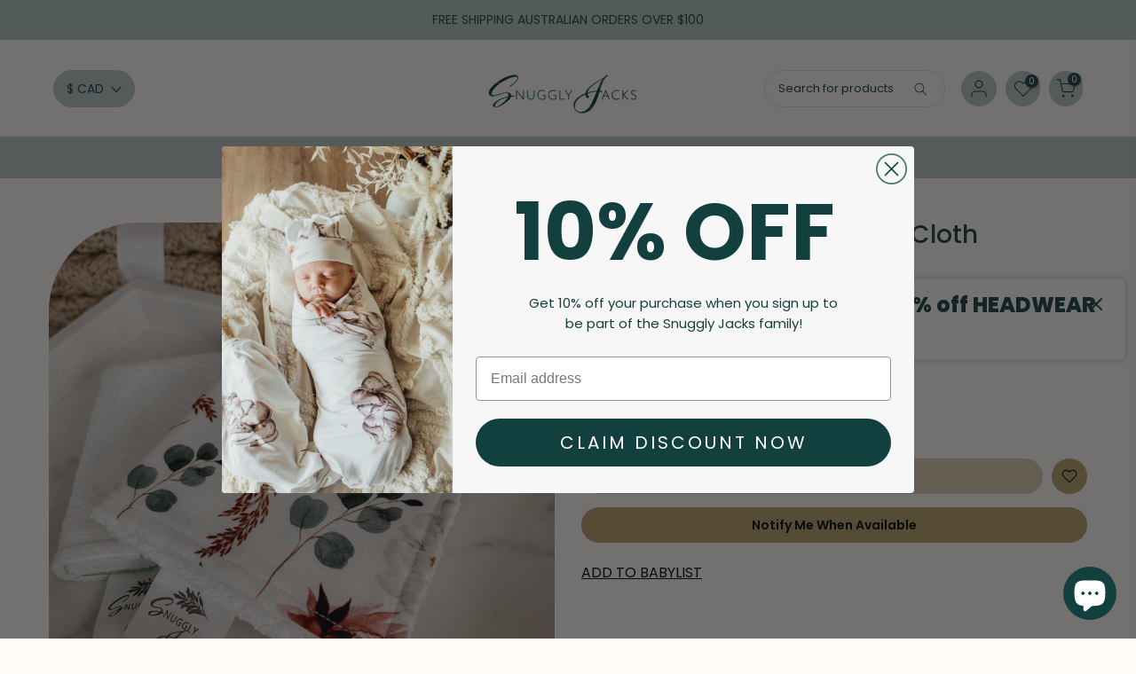

--- FILE ---
content_type: text/html; charset=utf-8
request_url: https://snugglyjacks.com/products/waratah-baby-bath-wash-cloth
body_size: 62729
content:
<!doctype html><html class="t4sp-theme product t4s-wrapper__full_width rtl_false swatch_color_style_2 pr_border_style_1 pr_img_effect_2 enable_eff_img1_true badge_shape_1 css_for_wis_app_true shadow_round_img_false t4s-header__inline is-remove-unavai-2 t4_compare_false t4s-cart-count-0 t4s-pr-ellipsis-false
 no-js" lang="en">
  <head>
    <meta charset="utf-8">
    <meta http-equiv="X-UA-Compatible" content="IE=edge">
    <meta name="viewport" content="width=device-width, initial-scale=1, height=device-height, minimum-scale=1.0, maximum-scale=1.0">
    <meta name="theme-color" content="#fffcf7">
    <link rel="canonical" href="https://snugglyjacks.com/products/waratah-baby-bath-wash-cloth">
    <link rel="preconnect" href="https://cdn.shopify.com" crossorigin><link rel="shortcut icon" type="image/png" href="//snugglyjacks.com/cdn/shop/files/Flavicon_23.png?v=1692231412&width=32"><link rel="apple-touch-icon-precomposed" type="image/png" sizes="152x152" href="//snugglyjacks.com/cdn/shop/files/Flavicon_23.png?v=1692231412&width=152"><title>Waratah Baby Bath Wash Cloth &ndash; Snuggly Jacks</title>
    <meta name="description" content="Cutest Baby Washcloths Available Snuggly Jacks wash cloths are great for baby bath or diaper change time.  Perfect for the new mom our wash cloths perfectly compliment our burp cloths and make for a great gift idea for baby showers and newborn gifts.  Wash time with your little baby can be overwhelming. What products s"><meta name="keywords" content="Waratah Baby Bath Wash Cloth, Snuggly Jacks, snugglyjacks.com.au"/><meta name="author" content="The4">

<meta property="og:site_name" content="Snuggly Jacks">
<meta property="og:url" content="https://snugglyjacks.com/products/waratah-baby-bath-wash-cloth">
<meta property="og:title" content="Waratah Baby Bath Wash Cloth">
<meta property="og:type" content="product">
<meta property="og:description" content="Cutest Baby Washcloths Available Snuggly Jacks wash cloths are great for baby bath or diaper change time.  Perfect for the new mom our wash cloths perfectly compliment our burp cloths and make for a great gift idea for baby showers and newborn gifts.  Wash time with your little baby can be overwhelming. What products s"><meta property="og:image" content="http://snugglyjacks.com/cdn/shop/files/Waratah-2.jpg?v=1730160139">
  <meta property="og:image:secure_url" content="https://snugglyjacks.com/cdn/shop/files/Waratah-2.jpg?v=1730160139">
  <meta property="og:image:width" content="800">
  <meta property="og:image:height" content="800"><meta property="og:price:amount" content="5.00">
  <meta property="og:price:currency" content="CAD"><meta name="twitter:card" content="summary_large_image">
<meta name="twitter:title" content="Waratah Baby Bath Wash Cloth">
<meta name="twitter:description" content="Cutest Baby Washcloths Available Snuggly Jacks wash cloths are great for baby bath or diaper change time.  Perfect for the new mom our wash cloths perfectly compliment our burp cloths and make for a great gift idea for baby showers and newborn gifts.  Wash time with your little baby can be overwhelming. What products s"><!-- Google Tag Manager -->
    <script>
      (function(w,d,s,l,i){
           w[l]=w[l]||[];w[l].push({
             'gtm.start': new Date().getTime(),event:'gtm.js'
           });
           var f=d.getElementsByTagName(s)[0],
           j=d.createElement(s),dl=l!='dataLayer'?'&l='+l:'';
           j.async=true;j.src='https://www.googletagmanager.com/gtm.js?id='+i+dl;
           f.parentNode.insertBefore(j,f);
      })(window,document,'script','dataLayer','GTM-WHKJZFQ');
    </script>
    <!-- End Google Tag Manager -->

    
      <link href="https://unpkg.com/aos@2.3.1/dist/aos.css" rel="stylesheet">
      <script src="https://unpkg.com/aos@2.3.1/dist/aos.js"></script>
    
    <script src="//snugglyjacks.com/cdn/shop/t/25/assets/lazysizes.min.js?v=86244101074946284761732085536" async="async"></script>
    <script src="//snugglyjacks.com/cdn/shop/t/25/assets/global.min.js?v=78080318274296090291732085536" defer="defer"></script>
    <script>window.performance && window.performance.mark && window.performance.mark('shopify.content_for_header.start');</script><meta name="google-site-verification" content="OkX5tP_AzGsqf9SD2Xr_FhpjHJw-lS41nAASeVnFvbI">
<meta name="facebook-domain-verification" content="i18htipsvtl94t02ola23kok8qr2er">
<meta id="shopify-digital-wallet" name="shopify-digital-wallet" content="/62464852201/digital_wallets/dialog">
<meta name="shopify-checkout-api-token" content="56571ff29f5be428b0480f17304ed60e">
<meta id="in-context-paypal-metadata" data-shop-id="62464852201" data-venmo-supported="false" data-environment="production" data-locale="en_US" data-paypal-v4="true" data-currency="CAD">
<link rel="alternate" hreflang="x-default" href="https://snugglyjacks.com.au/products/waratah-baby-bath-wash-cloth">
<link rel="alternate" hreflang="en" href="https://snugglyjacks.com.au/products/waratah-baby-bath-wash-cloth">
<link rel="alternate" hreflang="en-CA" href="https://snugglyjacks.com/products/waratah-baby-bath-wash-cloth">
<link rel="alternate" hreflang="en-US" href="https://snugglyjacks.com/products/waratah-baby-bath-wash-cloth">
<link rel="alternate" type="application/json+oembed" href="https://snugglyjacks.com/products/waratah-baby-bath-wash-cloth.oembed">
<script async="async" src="/checkouts/internal/preloads.js?locale=en-US"></script>
<link rel="preconnect" href="https://shop.app" crossorigin="anonymous">
<script async="async" src="https://shop.app/checkouts/internal/preloads.js?locale=en-US&shop_id=62464852201" crossorigin="anonymous"></script>
<script id="apple-pay-shop-capabilities" type="application/json">{"shopId":62464852201,"countryCode":"AU","currencyCode":"CAD","merchantCapabilities":["supports3DS"],"merchantId":"gid:\/\/shopify\/Shop\/62464852201","merchantName":"Snuggly Jacks","requiredBillingContactFields":["postalAddress","email"],"requiredShippingContactFields":["postalAddress","email"],"shippingType":"shipping","supportedNetworks":["visa","masterCard","amex","jcb"],"total":{"type":"pending","label":"Snuggly Jacks","amount":"1.00"},"shopifyPaymentsEnabled":true,"supportsSubscriptions":true}</script>
<script id="shopify-features" type="application/json">{"accessToken":"56571ff29f5be428b0480f17304ed60e","betas":["rich-media-storefront-analytics"],"domain":"snugglyjacks.com","predictiveSearch":true,"shopId":62464852201,"locale":"en"}</script>
<script>var Shopify = Shopify || {};
Shopify.shop = "snuggly-jacks-australia.myshopify.com";
Shopify.locale = "en";
Shopify.currency = {"active":"CAD","rate":"0.95073792"};
Shopify.country = "US";
Shopify.theme = {"name":"AFTER BLACK FRIDAY (KATIE)","id":145170235625,"schema_name":"Kalles","schema_version":"4.1.6","theme_store_id":null,"role":"main"};
Shopify.theme.handle = "null";
Shopify.theme.style = {"id":null,"handle":null};
Shopify.cdnHost = "snugglyjacks.com/cdn";
Shopify.routes = Shopify.routes || {};
Shopify.routes.root = "/";</script>
<script type="module">!function(o){(o.Shopify=o.Shopify||{}).modules=!0}(window);</script>
<script>!function(o){function n(){var o=[];function n(){o.push(Array.prototype.slice.apply(arguments))}return n.q=o,n}var t=o.Shopify=o.Shopify||{};t.loadFeatures=n(),t.autoloadFeatures=n()}(window);</script>
<script>
  window.ShopifyPay = window.ShopifyPay || {};
  window.ShopifyPay.apiHost = "shop.app\/pay";
  window.ShopifyPay.redirectState = null;
</script>
<script id="shop-js-analytics" type="application/json">{"pageType":"product"}</script>
<script defer="defer" async type="module" src="//snugglyjacks.com/cdn/shopifycloud/shop-js/modules/v2/client.init-shop-cart-sync_BdyHc3Nr.en.esm.js"></script>
<script defer="defer" async type="module" src="//snugglyjacks.com/cdn/shopifycloud/shop-js/modules/v2/chunk.common_Daul8nwZ.esm.js"></script>
<script type="module">
  await import("//snugglyjacks.com/cdn/shopifycloud/shop-js/modules/v2/client.init-shop-cart-sync_BdyHc3Nr.en.esm.js");
await import("//snugglyjacks.com/cdn/shopifycloud/shop-js/modules/v2/chunk.common_Daul8nwZ.esm.js");

  window.Shopify.SignInWithShop?.initShopCartSync?.({"fedCMEnabled":true,"windoidEnabled":true});

</script>
<script>
  window.Shopify = window.Shopify || {};
  if (!window.Shopify.featureAssets) window.Shopify.featureAssets = {};
  window.Shopify.featureAssets['shop-js'] = {"shop-cart-sync":["modules/v2/client.shop-cart-sync_QYOiDySF.en.esm.js","modules/v2/chunk.common_Daul8nwZ.esm.js"],"init-fed-cm":["modules/v2/client.init-fed-cm_DchLp9rc.en.esm.js","modules/v2/chunk.common_Daul8nwZ.esm.js"],"shop-button":["modules/v2/client.shop-button_OV7bAJc5.en.esm.js","modules/v2/chunk.common_Daul8nwZ.esm.js"],"init-windoid":["modules/v2/client.init-windoid_DwxFKQ8e.en.esm.js","modules/v2/chunk.common_Daul8nwZ.esm.js"],"shop-cash-offers":["modules/v2/client.shop-cash-offers_DWtL6Bq3.en.esm.js","modules/v2/chunk.common_Daul8nwZ.esm.js","modules/v2/chunk.modal_CQq8HTM6.esm.js"],"shop-toast-manager":["modules/v2/client.shop-toast-manager_CX9r1SjA.en.esm.js","modules/v2/chunk.common_Daul8nwZ.esm.js"],"init-shop-email-lookup-coordinator":["modules/v2/client.init-shop-email-lookup-coordinator_UhKnw74l.en.esm.js","modules/v2/chunk.common_Daul8nwZ.esm.js"],"pay-button":["modules/v2/client.pay-button_DzxNnLDY.en.esm.js","modules/v2/chunk.common_Daul8nwZ.esm.js"],"avatar":["modules/v2/client.avatar_BTnouDA3.en.esm.js"],"init-shop-cart-sync":["modules/v2/client.init-shop-cart-sync_BdyHc3Nr.en.esm.js","modules/v2/chunk.common_Daul8nwZ.esm.js"],"shop-login-button":["modules/v2/client.shop-login-button_D8B466_1.en.esm.js","modules/v2/chunk.common_Daul8nwZ.esm.js","modules/v2/chunk.modal_CQq8HTM6.esm.js"],"init-customer-accounts-sign-up":["modules/v2/client.init-customer-accounts-sign-up_C8fpPm4i.en.esm.js","modules/v2/client.shop-login-button_D8B466_1.en.esm.js","modules/v2/chunk.common_Daul8nwZ.esm.js","modules/v2/chunk.modal_CQq8HTM6.esm.js"],"init-shop-for-new-customer-accounts":["modules/v2/client.init-shop-for-new-customer-accounts_CVTO0Ztu.en.esm.js","modules/v2/client.shop-login-button_D8B466_1.en.esm.js","modules/v2/chunk.common_Daul8nwZ.esm.js","modules/v2/chunk.modal_CQq8HTM6.esm.js"],"init-customer-accounts":["modules/v2/client.init-customer-accounts_dRgKMfrE.en.esm.js","modules/v2/client.shop-login-button_D8B466_1.en.esm.js","modules/v2/chunk.common_Daul8nwZ.esm.js","modules/v2/chunk.modal_CQq8HTM6.esm.js"],"shop-follow-button":["modules/v2/client.shop-follow-button_CkZpjEct.en.esm.js","modules/v2/chunk.common_Daul8nwZ.esm.js","modules/v2/chunk.modal_CQq8HTM6.esm.js"],"lead-capture":["modules/v2/client.lead-capture_BntHBhfp.en.esm.js","modules/v2/chunk.common_Daul8nwZ.esm.js","modules/v2/chunk.modal_CQq8HTM6.esm.js"],"checkout-modal":["modules/v2/client.checkout-modal_CfxcYbTm.en.esm.js","modules/v2/chunk.common_Daul8nwZ.esm.js","modules/v2/chunk.modal_CQq8HTM6.esm.js"],"shop-login":["modules/v2/client.shop-login_Da4GZ2H6.en.esm.js","modules/v2/chunk.common_Daul8nwZ.esm.js","modules/v2/chunk.modal_CQq8HTM6.esm.js"],"payment-terms":["modules/v2/client.payment-terms_MV4M3zvL.en.esm.js","modules/v2/chunk.common_Daul8nwZ.esm.js","modules/v2/chunk.modal_CQq8HTM6.esm.js"]};
</script>
<script id="__st">var __st={"a":62464852201,"offset":39600,"reqid":"0dd77ed9-0280-4750-9cdd-a2c9eb868b6c-1768946807","pageurl":"snugglyjacks.com\/products\/waratah-baby-bath-wash-cloth","u":"5d22b6136bec","p":"product","rtyp":"product","rid":8785149067497};</script>
<script>window.ShopifyPaypalV4VisibilityTracking = true;</script>
<script id="captcha-bootstrap">!function(){'use strict';const t='contact',e='account',n='new_comment',o=[[t,t],['blogs',n],['comments',n],[t,'customer']],c=[[e,'customer_login'],[e,'guest_login'],[e,'recover_customer_password'],[e,'create_customer']],r=t=>t.map((([t,e])=>`form[action*='/${t}']:not([data-nocaptcha='true']) input[name='form_type'][value='${e}']`)).join(','),a=t=>()=>t?[...document.querySelectorAll(t)].map((t=>t.form)):[];function s(){const t=[...o],e=r(t);return a(e)}const i='password',u='form_key',d=['recaptcha-v3-token','g-recaptcha-response','h-captcha-response',i],f=()=>{try{return window.sessionStorage}catch{return}},m='__shopify_v',_=t=>t.elements[u];function p(t,e,n=!1){try{const o=window.sessionStorage,c=JSON.parse(o.getItem(e)),{data:r}=function(t){const{data:e,action:n}=t;return t[m]||n?{data:e,action:n}:{data:t,action:n}}(c);for(const[e,n]of Object.entries(r))t.elements[e]&&(t.elements[e].value=n);n&&o.removeItem(e)}catch(o){console.error('form repopulation failed',{error:o})}}const l='form_type',E='cptcha';function T(t){t.dataset[E]=!0}const w=window,h=w.document,L='Shopify',v='ce_forms',y='captcha';let A=!1;((t,e)=>{const n=(g='f06e6c50-85a8-45c8-87d0-21a2b65856fe',I='https://cdn.shopify.com/shopifycloud/storefront-forms-hcaptcha/ce_storefront_forms_captcha_hcaptcha.v1.5.2.iife.js',D={infoText:'Protected by hCaptcha',privacyText:'Privacy',termsText:'Terms'},(t,e,n)=>{const o=w[L][v],c=o.bindForm;if(c)return c(t,g,e,D).then(n);var r;o.q.push([[t,g,e,D],n]),r=I,A||(h.body.append(Object.assign(h.createElement('script'),{id:'captcha-provider',async:!0,src:r})),A=!0)});var g,I,D;w[L]=w[L]||{},w[L][v]=w[L][v]||{},w[L][v].q=[],w[L][y]=w[L][y]||{},w[L][y].protect=function(t,e){n(t,void 0,e),T(t)},Object.freeze(w[L][y]),function(t,e,n,w,h,L){const[v,y,A,g]=function(t,e,n){const i=e?o:[],u=t?c:[],d=[...i,...u],f=r(d),m=r(i),_=r(d.filter((([t,e])=>n.includes(e))));return[a(f),a(m),a(_),s()]}(w,h,L),I=t=>{const e=t.target;return e instanceof HTMLFormElement?e:e&&e.form},D=t=>v().includes(t);t.addEventListener('submit',(t=>{const e=I(t);if(!e)return;const n=D(e)&&!e.dataset.hcaptchaBound&&!e.dataset.recaptchaBound,o=_(e),c=g().includes(e)&&(!o||!o.value);(n||c)&&t.preventDefault(),c&&!n&&(function(t){try{if(!f())return;!function(t){const e=f();if(!e)return;const n=_(t);if(!n)return;const o=n.value;o&&e.removeItem(o)}(t);const e=Array.from(Array(32),(()=>Math.random().toString(36)[2])).join('');!function(t,e){_(t)||t.append(Object.assign(document.createElement('input'),{type:'hidden',name:u})),t.elements[u].value=e}(t,e),function(t,e){const n=f();if(!n)return;const o=[...t.querySelectorAll(`input[type='${i}']`)].map((({name:t})=>t)),c=[...d,...o],r={};for(const[a,s]of new FormData(t).entries())c.includes(a)||(r[a]=s);n.setItem(e,JSON.stringify({[m]:1,action:t.action,data:r}))}(t,e)}catch(e){console.error('failed to persist form',e)}}(e),e.submit())}));const S=(t,e)=>{t&&!t.dataset[E]&&(n(t,e.some((e=>e===t))),T(t))};for(const o of['focusin','change'])t.addEventListener(o,(t=>{const e=I(t);D(e)&&S(e,y())}));const B=e.get('form_key'),M=e.get(l),P=B&&M;t.addEventListener('DOMContentLoaded',(()=>{const t=y();if(P)for(const e of t)e.elements[l].value===M&&p(e,B);[...new Set([...A(),...v().filter((t=>'true'===t.dataset.shopifyCaptcha))])].forEach((e=>S(e,t)))}))}(h,new URLSearchParams(w.location.search),n,t,e,['guest_login'])})(!0,!0)}();</script>
<script integrity="sha256-4kQ18oKyAcykRKYeNunJcIwy7WH5gtpwJnB7kiuLZ1E=" data-source-attribution="shopify.loadfeatures" defer="defer" src="//snugglyjacks.com/cdn/shopifycloud/storefront/assets/storefront/load_feature-a0a9edcb.js" crossorigin="anonymous"></script>
<script crossorigin="anonymous" defer="defer" src="//snugglyjacks.com/cdn/shopifycloud/storefront/assets/shopify_pay/storefront-65b4c6d7.js?v=20250812"></script>
<script data-source-attribution="shopify.dynamic_checkout.dynamic.init">var Shopify=Shopify||{};Shopify.PaymentButton=Shopify.PaymentButton||{isStorefrontPortableWallets:!0,init:function(){window.Shopify.PaymentButton.init=function(){};var t=document.createElement("script");t.src="https://snugglyjacks.com/cdn/shopifycloud/portable-wallets/latest/portable-wallets.en.js",t.type="module",document.head.appendChild(t)}};
</script>
<script data-source-attribution="shopify.dynamic_checkout.buyer_consent">
  function portableWalletsHideBuyerConsent(e){var t=document.getElementById("shopify-buyer-consent"),n=document.getElementById("shopify-subscription-policy-button");t&&n&&(t.classList.add("hidden"),t.setAttribute("aria-hidden","true"),n.removeEventListener("click",e))}function portableWalletsShowBuyerConsent(e){var t=document.getElementById("shopify-buyer-consent"),n=document.getElementById("shopify-subscription-policy-button");t&&n&&(t.classList.remove("hidden"),t.removeAttribute("aria-hidden"),n.addEventListener("click",e))}window.Shopify?.PaymentButton&&(window.Shopify.PaymentButton.hideBuyerConsent=portableWalletsHideBuyerConsent,window.Shopify.PaymentButton.showBuyerConsent=portableWalletsShowBuyerConsent);
</script>
<script data-source-attribution="shopify.dynamic_checkout.cart.bootstrap">document.addEventListener("DOMContentLoaded",(function(){function t(){return document.querySelector("shopify-accelerated-checkout-cart, shopify-accelerated-checkout")}if(t())Shopify.PaymentButton.init();else{new MutationObserver((function(e,n){t()&&(Shopify.PaymentButton.init(),n.disconnect())})).observe(document.body,{childList:!0,subtree:!0})}}));
</script>
<link id="shopify-accelerated-checkout-styles" rel="stylesheet" media="screen" href="https://snugglyjacks.com/cdn/shopifycloud/portable-wallets/latest/accelerated-checkout-backwards-compat.css" crossorigin="anonymous">
<style id="shopify-accelerated-checkout-cart">
        #shopify-buyer-consent {
  margin-top: 1em;
  display: inline-block;
  width: 100%;
}

#shopify-buyer-consent.hidden {
  display: none;
}

#shopify-subscription-policy-button {
  background: none;
  border: none;
  padding: 0;
  text-decoration: underline;
  font-size: inherit;
  cursor: pointer;
}

#shopify-subscription-policy-button::before {
  box-shadow: none;
}

      </style>

<script>window.performance && window.performance.mark && window.performance.mark('shopify.content_for_header.end');</script>
<link rel="preconnect" href="https://fonts.googleapis.com">
    <link rel="preconnect" href="https://fonts.gstatic.com" crossorigin><link rel="stylesheet" href="https://fonts.googleapis.com/css?family=Poppins:300,300i,400,400i,500,500i,600,600i,700,700i,800,800i|Libre+Baskerville:300,300i,400,400i,500,500i,600,600i,700,700i,800,800i&display=swap" media="print" onload="this.media='all'"><link href="//snugglyjacks.com/cdn/shop/t/25/assets/base.css?v=20722980916610809571732085536" rel="stylesheet" type="text/css" media="all" /><style data-shopify>:root {
        
         /* CSS Variables */
        --wrapper-mw      : 1420px;
        --font-family-1   : Poppins;
        --font-family-2   : Poppins;
        --font-family-3   : Libre Baskerville;
        --font-body-family   : Poppins;
        --font-heading-family: Poppins;
       
        
        --t4s-success-color       : #428445;
        --t4s-success-color-rgb   : 66, 132, 69;
        --t4s-warning-color       : #e0b252;
        --t4s-warning-color-rgb   : 224, 178, 82;
        --t4s-error-color         : #EB001B;
        --t4s-error-color-rgb     : 235, 0, 27;
        --t4s-light-color         : #ffffff;
        --t4s-dark-color          : #222222;
        --t4s-highlight-color     : #ec0101;
        --t4s-tooltip-background  : #12403e;
        --t4s-tooltip-color       : #fff;
        --primary-sw-color        : #12403e;
        --primary-sw-color-rgb    : 18, 64, 62;
        --border-sw-color         : #12403e;
        --secondary-sw-color      : #12403e;
        --primary-price-color     : #b9a16b;
        --secondary-price-color   : #12403e;
        
        --t4s-body-background     : #fffcf7;
        --text-color              : #000000;
        --text-color-rgb          : 0, 0, 0;
        --heading-color           : #12403e;
        --accent-color            : #12403e;
        --accent-color-rgb        : 18, 64, 62;
        --accent-color-darken     : #010404;
        --accent-color-hover      : var(--accent-color-darken);
        --secondary-color         : #222222;
        --secondary-color-rgb     : 34, 34, 34;
        --link-color              : #000000;
        --link-color-hover        : #12403e;
        --border-color            : #ddd;
        --border-color-rgb        : 221, 221, 221;
        --border-primary-color    : #333;
        --button-background       : #222;
        --button-color            : #fff;
        --button-background-hover : #12403e;
        --button-color-hover      : #fff;

        --sale-badge-background    : #b9a16b;
        --sale-badge-color         : #fff;
        --new-badge-background     : #b9a16b;
        --new-badge-color          : #fff;
        --preorder-badge-background: #b9a16b;
        --preorder-badge-color     : #fff;
        --soldout-badge-background : #dec8b1;
        --soldout-badge-color      : #fff;
        --custom-badge-background  : #b9a16b;
        --custom-badge-color       : #fff;/* Shopify related variables */
        --payment-terms-background-color: ;
        
        --lz-background: #f5f5f5;
        --lz-img: url("//snugglyjacks.com/cdn/shop/t/25/assets/t4s_loader.svg?v=98052358226119910841732085536");}

    html {
      font-size: 62.5%;
      height: 100%;
    }

    body {
      margin: 0;
      overflow-x: hidden;
      font-size:16px;
      letter-spacing: 0px;
      color: var(--text-color);
      font-family: var(--font-body-family);
      line-height: 1.7;
      font-weight: 400;
      -webkit-font-smoothing: auto;
      -moz-osx-font-smoothing: auto;
    }
    /*
    @media screen and (min-width: 750px) {
      body {
        font-size: 1.6rem;
      }
    }
    */

    h1, h2, h3, h4, h5, h6, .t4s_as_title {
      color: var(--heading-color);
      font-family: var(--font-heading-family);
      line-height: 1.3;
      font-weight: 800;
      letter-spacing: 0px;
    }
    h1 { font-size: 37px }
    h2 { font-size: 29px }
    h3 { font-size: 23px }
    h4 { font-size: 18px }
    h5 { font-size: 17px }
    h6 { font-size: 15.5px }
    a,.t4s_as_link {
      /* font-family: var(--font-link-family); */
      color: var(--link-color);
    }
    a:hover,.t4s_as_link:hover {
      color: var(--link-color-hover);
    }
    button,
    input,
    optgroup,
    select,
    textarea {
      border-color: var(--border-color);
    }
    .t4s_as_button,
    button,
    input[type="button"]:not(.t4s-btn),
    input[type="reset"],
    input[type="submit"]:not(.t4s-btn) {
      font-family: var(--font-button-family);
      color: var(--button-color);
      background-color: var(--button-background);
      border-color: var(--button-background);
    }
    .t4s_as_button:hover,
    button:hover,
    input[type="button"]:not(.t4s-btn):hover, 
    input[type="reset"]:hover,
    input[type="submit"]:not(.t4s-btn):hover  {
      color: var(--button-color-hover);
      background-color: var(--button-background-hover);
      border-color: var(--button-background-hover);
    }
    
    .t4s-cp,.t4s-color-accent { color : var(--accent-color) }.t4s-ct,.t4s-color-text { color : var(--text-color) }.t4s-ch,.t4ss-color-heading { color : var(--heading-color) }.t4s-csecondary { color : var(--secondary-color) }
    
    .t4s-fnt-fm-1 {
      font-family: var(--font-family-1) !important;
    }
    .t4s-fnt-fm-2 {
      font-family: var(--font-family-2) !important;
    }
    .t4s-fnt-fm-3 {
      font-family: var(--font-family-3) !important;
    }
    .t4s-cr {
        color: var(--t4s-highlight-color);
    }
    .t4s-price__sale { color: var(--primary-price-color); }.t4s-fix-overflow.t4s-row { max-width: 100vw;margin-left: auto;margin-right: auto;}.lazyloadt4s-opt {opacity: 1 !important;transition: opacity 0s, transform 1s !important;}.t4s-d-block {display: block;}.t4s-d-none {display: none;}@media (min-width: 768px) {.t4s-d-md-block {display: block;}.t4s-d-md-none {display: none; }}@media (min-width: 1025px) {.t4s-d-lg-block {display: block;}.t4s-d-lg-none {display: none; }}</style><script>
 const t4sXMLHttpRequest = window.XMLHttpRequest, documentElementT4s = document.documentElement; documentElementT4s.className = documentElementT4s.className.replace('no-js', 'js');function loadImageT4s(_this) { _this.classList.add('lazyloadt4sed')};(function() { const matchMediaHoverT4s = (window.matchMedia('(-moz-touch-enabled: 1), (hover: none)')).matches; documentElementT4s.className += ((window.CSS && window.CSS.supports('(position: sticky) or (position: -webkit-sticky)')) ? ' t4sp-sticky' : ' t4sp-no-sticky'); documentElementT4s.className += matchMediaHoverT4s ? ' t4sp-no-hover' : ' t4sp-hover'; window.onpageshow = function() { if (performance.navigation.type === 2) {document.dispatchEvent(new CustomEvent('cart:refresh'))} }; if (!matchMediaHoverT4s && window.width > 1024) { document.addEventListener('mousemove', function(evt) { documentElementT4s.classList.replace('t4sp-no-hover','t4sp-hover'); document.dispatchEvent(new CustomEvent('theme:hover')); }, {once : true} ); } }());</script><link href="//snugglyjacks.com/cdn/shop/t/25/assets/new-styles.css?v=126718192349360808671732085536" type="text/css" rel="stylesheet">
    
  


<script>
  document.addEventListener("DOMContentLoaded", function(event) {
    if(isWsgCustomer) {
      setTimeout(function() {
        const goToCartBtn = document.querySelector('button.t4s-btn__checkout');
        const checkoutBtn = document.createElement('div');
        checkoutBtn.classList.add('wsgRedirectDiv');
        checkoutBtn.innerHTML = `
            <a href="/pages/ws-cart" class="wsgRedirectCart Cart__Checkout">
                <span>Go To Cart</span>
            </a>
        `;
        goToCartBtn.parentNode.insertBefore(checkoutBtn, goToCartBtn.nextSibling);
      }, 4000);
    }
    const style = document.getElementById('wsg-custom-style');
    if (typeof window.isWsgCustomer != "undefined" && isWsgCustomer) {
      style.innerHTML = `
        ${style.innerHTML} 
        /* A friend of hideWsg - this will _show_ only for wsg customers. Add class to an element to use */
        .showWsg {
          display: unset;
        }
        /* wholesale only CSS */
        .additional-checkout-buttons, .shopify-payment-button {
          display: none !important;
        }
        .wsg-proxy-container select {
          background-color: 
          ${
        document.querySelector('input').style.backgroundColor
          ? document.querySelector('input').style.backgroundColor
          : 'white'
        } !important;
        }
      `;
    } else {
      style.innerHTML = `
        ${style.innerHTML}
        /* Add CSS rules here for NOT wsg customers - great to hide elements from retail when we can't access the code driving the element */
        
      `;
    }

    if (typeof window.embedButtonBg !== undefined && typeof window.embedButtonText !== undefined && window.embedButtonBg !== window.embedButtonText) {
      style.innerHTML = `
        ${style.innerHTML}
        .wsg-button-fix {
          background: ${embedButtonBg} !important;
          border-color: ${embedButtonBg} !important;
          color: ${embedButtonText} !important;
        }
      `;
    }

    // =========================
    //         CUSTOM JS
    // ==========================
    if (document.querySelector(".wsg-proxy-container")) {
      initNodeObserver(wsgCustomJs);
    }
  })

  function wsgCustomJs() {

    // update button classes
    const button = document.querySelectorAll(".wsg-button-fix");
    let buttonClass = "xxButtonClassesHerexx";
    buttonClass = buttonClass.split(" ");
    for (let i = 0; i < button.length; i++) {
      button[i].classList.add(... buttonClass);
    }

    // wsgCustomJs window placeholder
    // update secondary btn color on proxy cart
    if (document.getElementById("wsg-checkout-one")) {
      const checkoutButton = document.getElementById("wsg-checkout-one");
      let wsgBtnColor = window.getComputedStyle(checkoutButton).backgroundColor;
      let wsgBtnBackground = "none";
      let wsgBtnBorder = "thin solid " + wsgBtnColor;
      let wsgBtnPadding = window.getComputedStyle(checkoutButton).padding;
      let spofBtn = document.querySelectorAll(".spof-btn");
      for (let i = 0; i < spofBtn.length; i++) {
        spofBtn[i].style.background = wsgBtnBackground;
        spofBtn[i].style.color = wsgBtnColor;
        spofBtn[i].style.border = wsgBtnBorder;
        spofBtn[i].style.padding = wsgBtnPadding;
      }
    }

    // update Quick Order Form label
    if (typeof window.embedSPOFLabel != "undefined" && embedSPOFLabel) {
      document.querySelectorAll(".spof-btn").forEach(function(spofBtn) {
        spofBtn.removeAttribute("data-translation-selector");
        spofBtn.innerHTML = embedSPOFLabel;
      });
    }
  }

  function initNodeObserver(onChangeNodeCallback) {

    // Select the node that will be observed for mutations
    const targetNode = document.querySelector(".wsg-proxy-container");

    // Options for the observer (which mutations to observe)
    const config = {
      attributes: true,
      childList: true,
      subtree: true
    };

    // Callback function to execute when mutations are observed
    const callback = function(mutationsList, observer) {
      for (const mutation of mutationsList) {
        if (mutation.type === 'childList') {
          onChangeNodeCallback();
          observer.disconnect();
        }
      }
    };

    // Create an observer instance linked to the callback function
    const observer = new MutationObserver(callback);

    // Start observing the target node for configured mutations
    observer.observe(targetNode, config);
  }
</script>


<style id="wsg-custom-style">
  /* A friend of hideWsg - this will _show_ only for wsg customers. Add class to an element to use */
  .showWsg {
    display: none;
  }
  /* Signup/login */
  #wsg-signup select,
  #wsg-signup input,
  #wsg-signup textarea {
    height: 46px;
    border: thin solid #d1d1d1;
    padding: 6px 10px;
  }
  #wsg-signup textarea {
    min-height: 100px;
  }
  .wsg-login-input {
    height: 46px;
    border: thin solid #d1d1d1;
    padding: 6px 10px;
  }
  #wsg-signup select {
  }
/*   Quick Order Form */
  .wsg-table td {
    border: none;
    min-width: 150px;
  }
  .wsg-table tr {
    border-bottom: thin solid #d1d1d1; 
    border-left: none;
  }
  .wsg-table input[type="number"] {
    border: thin solid #d1d1d1;
    padding: 5px 15px;
    min-height: 42px;
  }
  #wsg-spof-link a {
    text-decoration: inherit;
    color: inherit;
  }
  .wsg-proxy-container {
    margin-top: 0% !important;
  }
  @media screen and (max-width:768px){
    .wsg-proxy-container .wsg-table input[type="number"] {
        max-width: 80%; 
    }
    .wsg-center img {
      width: 50px !important;
    }
    .wsg-variant-price-area {
      min-width: 70px !important;
    }
  }
  /* Submit button */
  #wsg-cart-update{
    padding: 8px 10px;
    min-height: 45px;
    max-width: 100% !important;
  }
  .wsg-table {
    background: inherit !important;
  }
  .wsg-spof-container-main {
    background: inherit !important;
  }
  /* General fixes */
  .wsg-hide-prices {
    opacity: 0;
  }
  .wsg-ws-only .button {
    margin: 0;
  }
  .wsgRedirectDiv {
    text-align: center;
  }
  .wsgRedirectCart {
    display: block;
    background: #12403e;
    color: white;
    border: thin solid #12403e;
    padding: 6px;
    border-radius: 25px;
  }
  .wsgRedirectCart:hover {
    color: white;
    background: black;
  }
</style>
<!-- BEGIN app block: shopify://apps/judge-me-reviews/blocks/judgeme_core/61ccd3b1-a9f2-4160-9fe9-4fec8413e5d8 --><!-- Start of Judge.me Core -->






<link rel="dns-prefetch" href="https://cdnwidget.judge.me">
<link rel="dns-prefetch" href="https://cdn.judge.me">
<link rel="dns-prefetch" href="https://cdn1.judge.me">
<link rel="dns-prefetch" href="https://api.judge.me">

<script data-cfasync='false' class='jdgm-settings-script'>window.jdgmSettings={"pagination":5,"disable_web_reviews":false,"badge_no_review_text":"No reviews","badge_n_reviews_text":"{{ n }} review/reviews","badge_star_color":"#12403e","hide_badge_preview_if_no_reviews":true,"badge_hide_text":false,"enforce_center_preview_badge":false,"widget_title":"Customer Reviews","widget_open_form_text":"Write a review","widget_close_form_text":"Cancel review","widget_refresh_page_text":"Refresh page","widget_summary_text":"Based on {{ number_of_reviews }} review/reviews","widget_no_review_text":"Be the first to write a review","widget_name_field_text":"Display name","widget_verified_name_field_text":"Verified Name (public)","widget_name_placeholder_text":"Display name","widget_required_field_error_text":"This field is required.","widget_email_field_text":"Email address","widget_verified_email_field_text":"Verified Email (private, can not be edited)","widget_email_placeholder_text":"Your email address","widget_email_field_error_text":"Please enter a valid email address.","widget_rating_field_text":"Rating","widget_review_title_field_text":"Review Title","widget_review_title_placeholder_text":"Give your review a title","widget_review_body_field_text":"Review content","widget_review_body_placeholder_text":"Start writing here...","widget_pictures_field_text":"Picture/Video (optional)","widget_submit_review_text":"Submit Review","widget_submit_verified_review_text":"Submit Verified Review","widget_submit_success_msg_with_auto_publish":"Thank you! Please refresh the page in a few moments to see your review. You can remove or edit your review by logging into \u003ca href='https://judge.me/login' target='_blank' rel='nofollow noopener'\u003eJudge.me\u003c/a\u003e","widget_submit_success_msg_no_auto_publish":"Thank you! Your review will be published as soon as it is approved by the shop admin. You can remove or edit your review by logging into \u003ca href='https://judge.me/login' target='_blank' rel='nofollow noopener'\u003eJudge.me\u003c/a\u003e","widget_show_default_reviews_out_of_total_text":"Showing {{ n_reviews_shown }} out of {{ n_reviews }} reviews.","widget_show_all_link_text":"Show all","widget_show_less_link_text":"Show less","widget_author_said_text":"{{ reviewer_name }} said:","widget_days_text":"{{ n }} days ago","widget_weeks_text":"{{ n }} week/weeks ago","widget_months_text":"{{ n }} month/months ago","widget_years_text":"{{ n }} year/years ago","widget_yesterday_text":"Yesterday","widget_today_text":"Today","widget_replied_text":"\u003e\u003e {{ shop_name }} replied:","widget_read_more_text":"Read more","widget_reviewer_name_as_initial":"","widget_rating_filter_color":"","widget_rating_filter_see_all_text":"See all reviews","widget_sorting_most_recent_text":"Most Recent","widget_sorting_highest_rating_text":"Highest Rating","widget_sorting_lowest_rating_text":"Lowest Rating","widget_sorting_with_pictures_text":"Only Pictures","widget_sorting_most_helpful_text":"Most Helpful","widget_open_question_form_text":"Ask a question","widget_reviews_subtab_text":"Reviews","widget_questions_subtab_text":"Questions","widget_question_label_text":"Question","widget_answer_label_text":"Answer","widget_question_placeholder_text":"Write your question here","widget_submit_question_text":"Submit Question","widget_question_submit_success_text":"Thank you for your question! We will notify you once it gets answered.","widget_star_color":"#12403e","verified_badge_text":"Verified","verified_badge_bg_color":"","verified_badge_text_color":"","verified_badge_placement":"left-of-reviewer-name","widget_review_max_height":"","widget_hide_border":false,"widget_social_share":false,"widget_thumb":false,"widget_review_location_show":false,"widget_location_format":"","all_reviews_include_out_of_store_products":true,"all_reviews_out_of_store_text":"(out of store)","all_reviews_pagination":100,"all_reviews_product_name_prefix_text":"about","enable_review_pictures":true,"enable_question_anwser":false,"widget_theme":"","review_date_format":"dd/mm/yyyy","default_sort_method":"most-recent","widget_product_reviews_subtab_text":"Product Reviews","widget_shop_reviews_subtab_text":"Shop Reviews","widget_other_products_reviews_text":"Reviews for other products","widget_store_reviews_subtab_text":"Store reviews","widget_no_store_reviews_text":"This store hasn't received any reviews yet","widget_web_restriction_product_reviews_text":"This product hasn't received any reviews yet","widget_no_items_text":"No items found","widget_show_more_text":"Show more","widget_write_a_store_review_text":"Write a Store Review","widget_other_languages_heading":"Reviews in Other Languages","widget_translate_review_text":"Translate review to {{ language }}","widget_translating_review_text":"Translating...","widget_show_original_translation_text":"Show original ({{ language }})","widget_translate_review_failed_text":"Review couldn't be translated.","widget_translate_review_retry_text":"Retry","widget_translate_review_try_again_later_text":"Try again later","show_product_url_for_grouped_product":false,"widget_sorting_pictures_first_text":"Pictures First","show_pictures_on_all_rev_page_mobile":false,"show_pictures_on_all_rev_page_desktop":false,"floating_tab_hide_mobile_install_preference":false,"floating_tab_button_name":"★ Reviews","floating_tab_title":"Let customers speak for us","floating_tab_button_color":"","floating_tab_button_background_color":"","floating_tab_url":"","floating_tab_url_enabled":false,"floating_tab_tab_style":"text","all_reviews_text_badge_text":"Customers rate us {{ shop.metafields.judgeme.all_reviews_rating | round: 1 }}/5 based on {{ shop.metafields.judgeme.all_reviews_count }} reviews.","all_reviews_text_badge_text_branded_style":"{{ shop.metafields.judgeme.all_reviews_rating | round: 1 }} out of 5 stars based on {{ shop.metafields.judgeme.all_reviews_count }} reviews","is_all_reviews_text_badge_a_link":false,"show_stars_for_all_reviews_text_badge":false,"all_reviews_text_badge_url":"","all_reviews_text_style":"text","all_reviews_text_color_style":"judgeme_brand_color","all_reviews_text_color":"#108474","all_reviews_text_show_jm_brand":true,"featured_carousel_show_header":false,"featured_carousel_title":"HEAR FROM OTHER SNUGGLY JACKS MUMS","testimonials_carousel_title":"Customers are saying","videos_carousel_title":"Real customer stories","cards_carousel_title":"Customers are saying","featured_carousel_count_text":"from {{ n }} reviews","featured_carousel_add_link_to_all_reviews_page":false,"featured_carousel_url":"","featured_carousel_show_images":false,"featured_carousel_autoslide_interval":5,"featured_carousel_arrows_on_the_sides":true,"featured_carousel_height":150,"featured_carousel_width":100,"featured_carousel_image_size":0,"featured_carousel_image_height":250,"featured_carousel_arrow_color":"#eeeeee","verified_count_badge_style":"vintage","verified_count_badge_orientation":"horizontal","verified_count_badge_color_style":"judgeme_brand_color","verified_count_badge_color":"#108474","is_verified_count_badge_a_link":false,"verified_count_badge_url":"","verified_count_badge_show_jm_brand":true,"widget_rating_preset_default":5,"widget_first_sub_tab":"product-reviews","widget_show_histogram":true,"widget_histogram_use_custom_color":false,"widget_pagination_use_custom_color":false,"widget_star_use_custom_color":false,"widget_verified_badge_use_custom_color":false,"widget_write_review_use_custom_color":false,"picture_reminder_submit_button":"Upload Pictures","enable_review_videos":false,"mute_video_by_default":false,"widget_sorting_videos_first_text":"Videos First","widget_review_pending_text":"Pending","featured_carousel_items_for_large_screen":3,"social_share_options_order":"Facebook,Twitter","remove_microdata_snippet":false,"disable_json_ld":false,"enable_json_ld_products":false,"preview_badge_show_question_text":false,"preview_badge_no_question_text":"No questions","preview_badge_n_question_text":"{{ number_of_questions }} question/questions","qa_badge_show_icon":false,"qa_badge_position":"same-row","remove_judgeme_branding":false,"widget_add_search_bar":false,"widget_search_bar_placeholder":"Search","widget_sorting_verified_only_text":"Verified only","featured_carousel_theme":"card","featured_carousel_show_rating":true,"featured_carousel_show_title":true,"featured_carousel_show_body":true,"featured_carousel_show_date":false,"featured_carousel_show_reviewer":true,"featured_carousel_show_product":false,"featured_carousel_header_background_color":"#108474","featured_carousel_header_text_color":"#ffffff","featured_carousel_name_product_separator":"reviewed","featured_carousel_full_star_background":"#12403e","featured_carousel_empty_star_background":"#dadada","featured_carousel_vertical_theme_background":"#f9fafb","featured_carousel_verified_badge_enable":false,"featured_carousel_verified_badge_color":"#108474","featured_carousel_border_style":"round","featured_carousel_review_line_length_limit":3,"featured_carousel_more_reviews_button_text":"Read more reviews","featured_carousel_view_product_button_text":"View product","all_reviews_page_load_reviews_on":"scroll","all_reviews_page_load_more_text":"Load More Reviews","disable_fb_tab_reviews":false,"enable_ajax_cdn_cache":false,"widget_public_name_text":"displayed publicly like","default_reviewer_name":"John Smith","default_reviewer_name_has_non_latin":true,"widget_reviewer_anonymous":"Anonymous","medals_widget_title":"Judge.me Review Medals","medals_widget_background_color":"#f9fafb","medals_widget_position":"footer_all_pages","medals_widget_border_color":"#f9fafb","medals_widget_verified_text_position":"left","medals_widget_use_monochromatic_version":false,"medals_widget_elements_color":"#108474","show_reviewer_avatar":true,"widget_invalid_yt_video_url_error_text":"Not a YouTube video URL","widget_max_length_field_error_text":"Please enter no more than {0} characters.","widget_show_country_flag":false,"widget_show_collected_via_shop_app":true,"widget_verified_by_shop_badge_style":"light","widget_verified_by_shop_text":"Verified by Shop","widget_show_photo_gallery":false,"widget_load_with_code_splitting":true,"widget_ugc_install_preference":false,"widget_ugc_title":"Made by us, Shared by you","widget_ugc_subtitle":"Tag us to see your picture featured in our page","widget_ugc_arrows_color":"#ffffff","widget_ugc_primary_button_text":"Buy Now","widget_ugc_primary_button_background_color":"#108474","widget_ugc_primary_button_text_color":"#ffffff","widget_ugc_primary_button_border_width":"0","widget_ugc_primary_button_border_style":"none","widget_ugc_primary_button_border_color":"#108474","widget_ugc_primary_button_border_radius":"25","widget_ugc_secondary_button_text":"Load More","widget_ugc_secondary_button_background_color":"#ffffff","widget_ugc_secondary_button_text_color":"#108474","widget_ugc_secondary_button_border_width":"2","widget_ugc_secondary_button_border_style":"solid","widget_ugc_secondary_button_border_color":"#108474","widget_ugc_secondary_button_border_radius":"25","widget_ugc_reviews_button_text":"View Reviews","widget_ugc_reviews_button_background_color":"#ffffff","widget_ugc_reviews_button_text_color":"#108474","widget_ugc_reviews_button_border_width":"2","widget_ugc_reviews_button_border_style":"solid","widget_ugc_reviews_button_border_color":"#108474","widget_ugc_reviews_button_border_radius":"25","widget_ugc_reviews_button_link_to":"judgeme-reviews-page","widget_ugc_show_post_date":true,"widget_ugc_max_width":"800","widget_rating_metafield_value_type":true,"widget_primary_color":"#108474","widget_enable_secondary_color":false,"widget_secondary_color":"#edf5f5","widget_summary_average_rating_text":"{{ average_rating }} out of 5","widget_media_grid_title":"Customer photos \u0026 videos","widget_media_grid_see_more_text":"See more","widget_round_style":false,"widget_show_product_medals":true,"widget_verified_by_judgeme_text":"Verified by Judge.me","widget_show_store_medals":true,"widget_verified_by_judgeme_text_in_store_medals":"Verified by Judge.me","widget_media_field_exceed_quantity_message":"Sorry, we can only accept {{ max_media }} for one review.","widget_media_field_exceed_limit_message":"{{ file_name }} is too large, please select a {{ media_type }} less than {{ size_limit }}MB.","widget_review_submitted_text":"Review Submitted!","widget_question_submitted_text":"Question Submitted!","widget_close_form_text_question":"Cancel","widget_write_your_answer_here_text":"Write your answer here","widget_enabled_branded_link":true,"widget_show_collected_by_judgeme":false,"widget_reviewer_name_color":"","widget_write_review_text_color":"","widget_write_review_bg_color":"","widget_collected_by_judgeme_text":"collected by Judge.me","widget_pagination_type":"standard","widget_load_more_text":"Load More","widget_load_more_color":"#108474","widget_full_review_text":"Full Review","widget_read_more_reviews_text":"Read More Reviews","widget_read_questions_text":"Read Questions","widget_questions_and_answers_text":"Questions \u0026 Answers","widget_verified_by_text":"Verified by","widget_verified_text":"Verified","widget_number_of_reviews_text":"{{ number_of_reviews }} reviews","widget_back_button_text":"Back","widget_next_button_text":"Next","widget_custom_forms_filter_button":"Filters","custom_forms_style":"horizontal","widget_show_review_information":false,"how_reviews_are_collected":"How reviews are collected?","widget_show_review_keywords":false,"widget_gdpr_statement":"How we use your data: We'll only contact you about the review you left, and only if necessary. By submitting your review, you agree to Judge.me's \u003ca href='https://judge.me/terms' target='_blank' rel='nofollow noopener'\u003eterms\u003c/a\u003e, \u003ca href='https://judge.me/privacy' target='_blank' rel='nofollow noopener'\u003eprivacy\u003c/a\u003e and \u003ca href='https://judge.me/content-policy' target='_blank' rel='nofollow noopener'\u003econtent\u003c/a\u003e policies.","widget_multilingual_sorting_enabled":false,"widget_translate_review_content_enabled":false,"widget_translate_review_content_method":"manual","popup_widget_review_selection":"automatically_with_pictures","popup_widget_round_border_style":true,"popup_widget_show_title":true,"popup_widget_show_body":true,"popup_widget_show_reviewer":false,"popup_widget_show_product":true,"popup_widget_show_pictures":true,"popup_widget_use_review_picture":true,"popup_widget_show_on_home_page":true,"popup_widget_show_on_product_page":true,"popup_widget_show_on_collection_page":true,"popup_widget_show_on_cart_page":true,"popup_widget_position":"bottom_left","popup_widget_first_review_delay":5,"popup_widget_duration":5,"popup_widget_interval":5,"popup_widget_review_count":5,"popup_widget_hide_on_mobile":true,"review_snippet_widget_round_border_style":true,"review_snippet_widget_card_color":"#FFFFFF","review_snippet_widget_slider_arrows_background_color":"#FFFFFF","review_snippet_widget_slider_arrows_color":"#000000","review_snippet_widget_star_color":"#108474","show_product_variant":false,"all_reviews_product_variant_label_text":"Variant: ","widget_show_verified_branding":false,"widget_ai_summary_title":"Customers say","widget_ai_summary_disclaimer":"AI-powered review summary based on recent customer reviews","widget_show_ai_summary":false,"widget_show_ai_summary_bg":false,"widget_show_review_title_input":true,"redirect_reviewers_invited_via_email":"review_widget","request_store_review_after_product_review":false,"request_review_other_products_in_order":false,"review_form_color_scheme":"default","review_form_corner_style":"square","review_form_star_color":{},"review_form_text_color":"#333333","review_form_background_color":"#ffffff","review_form_field_background_color":"#fafafa","review_form_button_color":{},"review_form_button_text_color":"#ffffff","review_form_modal_overlay_color":"#000000","review_content_screen_title_text":"How would you rate this product?","review_content_introduction_text":"We would love it if you would share a bit about your experience.","store_review_form_title_text":"How would you rate this store?","store_review_form_introduction_text":"We would love it if you would share a bit about your experience.","show_review_guidance_text":true,"one_star_review_guidance_text":"Poor","five_star_review_guidance_text":"Great","customer_information_screen_title_text":"About you","customer_information_introduction_text":"Please tell us more about you.","custom_questions_screen_title_text":"Your experience in more detail","custom_questions_introduction_text":"Here are a few questions to help us understand more about your experience.","review_submitted_screen_title_text":"Thanks for your review!","review_submitted_screen_thank_you_text":"We are processing it and it will appear on the store soon.","review_submitted_screen_email_verification_text":"Please confirm your email by clicking the link we just sent you. This helps us keep reviews authentic.","review_submitted_request_store_review_text":"Would you like to share your experience of shopping with us?","review_submitted_review_other_products_text":"Would you like to review these products?","store_review_screen_title_text":"Would you like to share your experience of shopping with us?","store_review_introduction_text":"We value your feedback and use it to improve. Please share any thoughts or suggestions you have.","reviewer_media_screen_title_picture_text":"Share a picture","reviewer_media_introduction_picture_text":"Upload a photo to support your review.","reviewer_media_screen_title_video_text":"Share a video","reviewer_media_introduction_video_text":"Upload a video to support your review.","reviewer_media_screen_title_picture_or_video_text":"Share a picture or video","reviewer_media_introduction_picture_or_video_text":"Upload a photo or video to support your review.","reviewer_media_youtube_url_text":"Paste your Youtube URL here","advanced_settings_next_step_button_text":"Next","advanced_settings_close_review_button_text":"Close","modal_write_review_flow":false,"write_review_flow_required_text":"Required","write_review_flow_privacy_message_text":"We respect your privacy.","write_review_flow_anonymous_text":"Post review as anonymous","write_review_flow_visibility_text":"This won't be visible to other customers.","write_review_flow_multiple_selection_help_text":"Select as many as you like","write_review_flow_single_selection_help_text":"Select one option","write_review_flow_required_field_error_text":"This field is required","write_review_flow_invalid_email_error_text":"Please enter a valid email address","write_review_flow_max_length_error_text":"Max. {{ max_length }} characters.","write_review_flow_media_upload_text":"\u003cb\u003eClick to upload\u003c/b\u003e or drag and drop","write_review_flow_gdpr_statement":"We'll only contact you about your review if necessary. By submitting your review, you agree to our \u003ca href='https://judge.me/terms' target='_blank' rel='nofollow noopener'\u003eterms and conditions\u003c/a\u003e and \u003ca href='https://judge.me/privacy' target='_blank' rel='nofollow noopener'\u003eprivacy policy\u003c/a\u003e.","rating_only_reviews_enabled":false,"show_negative_reviews_help_screen":false,"new_review_flow_help_screen_rating_threshold":3,"negative_review_resolution_screen_title_text":"Tell us more","negative_review_resolution_text":"Your experience matters to us. If there were issues with your purchase, we're here to help. Feel free to reach out to us, we'd love the opportunity to make things right.","negative_review_resolution_button_text":"Contact us","negative_review_resolution_proceed_with_review_text":"Leave a review","negative_review_resolution_subject":"Issue with purchase from {{ shop_name }}.{{ order_name }}","preview_badge_collection_page_install_status":false,"widget_review_custom_css":"","preview_badge_custom_css":"","preview_badge_stars_count":"5-stars","featured_carousel_custom_css":"","floating_tab_custom_css":"","all_reviews_widget_custom_css":"","medals_widget_custom_css":"","verified_badge_custom_css":"","all_reviews_text_custom_css":"","transparency_badges_collected_via_store_invite":false,"transparency_badges_from_another_provider":false,"transparency_badges_collected_from_store_visitor":false,"transparency_badges_collected_by_verified_review_provider":false,"transparency_badges_earned_reward":false,"transparency_badges_collected_via_store_invite_text":"Review collected via store invitation","transparency_badges_from_another_provider_text":"Review collected from another provider","transparency_badges_collected_from_store_visitor_text":"Review collected from a store visitor","transparency_badges_written_in_google_text":"Review written in Google","transparency_badges_written_in_etsy_text":"Review written in Etsy","transparency_badges_written_in_shop_app_text":"Review written in Shop App","transparency_badges_earned_reward_text":"Review earned a reward for future purchase","product_review_widget_per_page":10,"widget_store_review_label_text":"Review about the store","checkout_comment_extension_title_on_product_page":"Customer Comments","checkout_comment_extension_num_latest_comment_show":5,"checkout_comment_extension_format":"name_and_timestamp","checkout_comment_customer_name":"last_initial","checkout_comment_comment_notification":true,"preview_badge_collection_page_install_preference":true,"preview_badge_home_page_install_preference":false,"preview_badge_product_page_install_preference":false,"review_widget_install_preference":"","review_carousel_install_preference":true,"floating_reviews_tab_install_preference":"none","verified_reviews_count_badge_install_preference":false,"all_reviews_text_install_preference":false,"review_widget_best_location":true,"judgeme_medals_install_preference":false,"review_widget_revamp_enabled":false,"review_widget_qna_enabled":false,"review_widget_header_theme":"minimal","review_widget_widget_title_enabled":true,"review_widget_header_text_size":"medium","review_widget_header_text_weight":"regular","review_widget_average_rating_style":"compact","review_widget_bar_chart_enabled":true,"review_widget_bar_chart_type":"numbers","review_widget_bar_chart_style":"standard","review_widget_expanded_media_gallery_enabled":false,"review_widget_reviews_section_theme":"standard","review_widget_image_style":"thumbnails","review_widget_review_image_ratio":"square","review_widget_stars_size":"medium","review_widget_verified_badge":"standard_text","review_widget_review_title_text_size":"medium","review_widget_review_text_size":"medium","review_widget_review_text_length":"medium","review_widget_number_of_columns_desktop":3,"review_widget_carousel_transition_speed":5,"review_widget_custom_questions_answers_display":"always","review_widget_button_text_color":"#FFFFFF","review_widget_text_color":"#000000","review_widget_lighter_text_color":"#7B7B7B","review_widget_corner_styling":"soft","review_widget_review_word_singular":"review","review_widget_review_word_plural":"reviews","review_widget_voting_label":"Helpful?","review_widget_shop_reply_label":"Reply from {{ shop_name }}:","review_widget_filters_title":"Filters","qna_widget_question_word_singular":"Question","qna_widget_question_word_plural":"Questions","qna_widget_answer_reply_label":"Answer from {{ answerer_name }}:","qna_content_screen_title_text":"Ask a question about this product","qna_widget_question_required_field_error_text":"Please enter your question.","qna_widget_flow_gdpr_statement":"We'll only contact you about your question if necessary. By submitting your question, you agree to our \u003ca href='https://judge.me/terms' target='_blank' rel='nofollow noopener'\u003eterms and conditions\u003c/a\u003e and \u003ca href='https://judge.me/privacy' target='_blank' rel='nofollow noopener'\u003eprivacy policy\u003c/a\u003e.","qna_widget_question_submitted_text":"Thanks for your question!","qna_widget_close_form_text_question":"Close","qna_widget_question_submit_success_text":"We’ll notify you by email when your question is answered.","all_reviews_widget_v2025_enabled":false,"all_reviews_widget_v2025_header_theme":"default","all_reviews_widget_v2025_widget_title_enabled":true,"all_reviews_widget_v2025_header_text_size":"medium","all_reviews_widget_v2025_header_text_weight":"regular","all_reviews_widget_v2025_average_rating_style":"compact","all_reviews_widget_v2025_bar_chart_enabled":true,"all_reviews_widget_v2025_bar_chart_type":"numbers","all_reviews_widget_v2025_bar_chart_style":"standard","all_reviews_widget_v2025_expanded_media_gallery_enabled":false,"all_reviews_widget_v2025_show_store_medals":true,"all_reviews_widget_v2025_show_photo_gallery":true,"all_reviews_widget_v2025_show_review_keywords":false,"all_reviews_widget_v2025_show_ai_summary":false,"all_reviews_widget_v2025_show_ai_summary_bg":false,"all_reviews_widget_v2025_add_search_bar":false,"all_reviews_widget_v2025_default_sort_method":"most-recent","all_reviews_widget_v2025_reviews_per_page":10,"all_reviews_widget_v2025_reviews_section_theme":"default","all_reviews_widget_v2025_image_style":"thumbnails","all_reviews_widget_v2025_review_image_ratio":"square","all_reviews_widget_v2025_stars_size":"medium","all_reviews_widget_v2025_verified_badge":"bold_badge","all_reviews_widget_v2025_review_title_text_size":"medium","all_reviews_widget_v2025_review_text_size":"medium","all_reviews_widget_v2025_review_text_length":"medium","all_reviews_widget_v2025_number_of_columns_desktop":3,"all_reviews_widget_v2025_carousel_transition_speed":5,"all_reviews_widget_v2025_custom_questions_answers_display":"always","all_reviews_widget_v2025_show_product_variant":false,"all_reviews_widget_v2025_show_reviewer_avatar":true,"all_reviews_widget_v2025_reviewer_name_as_initial":"","all_reviews_widget_v2025_review_location_show":false,"all_reviews_widget_v2025_location_format":"","all_reviews_widget_v2025_show_country_flag":false,"all_reviews_widget_v2025_verified_by_shop_badge_style":"light","all_reviews_widget_v2025_social_share":false,"all_reviews_widget_v2025_social_share_options_order":"Facebook,Twitter,LinkedIn,Pinterest","all_reviews_widget_v2025_pagination_type":"standard","all_reviews_widget_v2025_button_text_color":"#FFFFFF","all_reviews_widget_v2025_text_color":"#000000","all_reviews_widget_v2025_lighter_text_color":"#7B7B7B","all_reviews_widget_v2025_corner_styling":"soft","all_reviews_widget_v2025_title":"Customer reviews","all_reviews_widget_v2025_ai_summary_title":"Customers say about this store","all_reviews_widget_v2025_no_review_text":"Be the first to write a review","platform":"shopify","branding_url":"https://app.judge.me/reviews/stores/snugglyjacks.com.au","branding_text":"Powered by Judge.me","locale":"en","reply_name":"Snuggly Jacks","widget_version":"2.1","footer":true,"autopublish":true,"review_dates":true,"enable_custom_form":false,"shop_use_review_site":true,"shop_locale":"en","enable_multi_locales_translations":false,"show_review_title_input":true,"review_verification_email_status":"always","can_be_branded":true,"reply_name_text":"Snuggly Jacks"};</script> <style class='jdgm-settings-style'>.jdgm-xx{left:0}:not(.jdgm-prev-badge__stars)>.jdgm-star{color:#12403e}.jdgm-histogram .jdgm-star.jdgm-star{color:#12403e}.jdgm-preview-badge .jdgm-star.jdgm-star{color:#12403e}.jdgm-prev-badge[data-average-rating='0.00']{display:none !important}.jdgm-author-all-initials{display:none !important}.jdgm-author-last-initial{display:none !important}.jdgm-rev-widg__title{visibility:hidden}.jdgm-rev-widg__summary-text{visibility:hidden}.jdgm-prev-badge__text{visibility:hidden}.jdgm-rev__replier:before{content:'Snuggly Jacks'}.jdgm-rev__prod-link-prefix:before{content:'about'}.jdgm-rev__variant-label:before{content:'Variant: '}.jdgm-rev__out-of-store-text:before{content:'(out of store)'}@media only screen and (min-width: 768px){.jdgm-rev__pics .jdgm-rev_all-rev-page-picture-separator,.jdgm-rev__pics .jdgm-rev__product-picture{display:none}}@media only screen and (max-width: 768px){.jdgm-rev__pics .jdgm-rev_all-rev-page-picture-separator,.jdgm-rev__pics .jdgm-rev__product-picture{display:none}}.jdgm-preview-badge[data-template="product"]{display:none !important}.jdgm-preview-badge[data-template="index"]{display:none !important}.jdgm-verified-count-badget[data-from-snippet="true"]{display:none !important}.jdgm-all-reviews-text[data-from-snippet="true"]{display:none !important}.jdgm-medals-section[data-from-snippet="true"]{display:none !important}.jdgm-ugc-media-wrapper[data-from-snippet="true"]{display:none !important}.jdgm-rev__transparency-badge[data-badge-type="review_collected_via_store_invitation"]{display:none !important}.jdgm-rev__transparency-badge[data-badge-type="review_collected_from_another_provider"]{display:none !important}.jdgm-rev__transparency-badge[data-badge-type="review_collected_from_store_visitor"]{display:none !important}.jdgm-rev__transparency-badge[data-badge-type="review_written_in_etsy"]{display:none !important}.jdgm-rev__transparency-badge[data-badge-type="review_written_in_google_business"]{display:none !important}.jdgm-rev__transparency-badge[data-badge-type="review_written_in_shop_app"]{display:none !important}.jdgm-rev__transparency-badge[data-badge-type="review_earned_for_future_purchase"]{display:none !important}
</style> <style class='jdgm-settings-style'></style>

  
  
  
  <style class='jdgm-miracle-styles'>
  @-webkit-keyframes jdgm-spin{0%{-webkit-transform:rotate(0deg);-ms-transform:rotate(0deg);transform:rotate(0deg)}100%{-webkit-transform:rotate(359deg);-ms-transform:rotate(359deg);transform:rotate(359deg)}}@keyframes jdgm-spin{0%{-webkit-transform:rotate(0deg);-ms-transform:rotate(0deg);transform:rotate(0deg)}100%{-webkit-transform:rotate(359deg);-ms-transform:rotate(359deg);transform:rotate(359deg)}}@font-face{font-family:'JudgemeStar';src:url("[data-uri]") format("woff");font-weight:normal;font-style:normal}.jdgm-star{font-family:'JudgemeStar';display:inline !important;text-decoration:none !important;padding:0 4px 0 0 !important;margin:0 !important;font-weight:bold;opacity:1;-webkit-font-smoothing:antialiased;-moz-osx-font-smoothing:grayscale}.jdgm-star:hover{opacity:1}.jdgm-star:last-of-type{padding:0 !important}.jdgm-star.jdgm--on:before{content:"\e000"}.jdgm-star.jdgm--off:before{content:"\e001"}.jdgm-star.jdgm--half:before{content:"\e002"}.jdgm-widget *{margin:0;line-height:1.4;-webkit-box-sizing:border-box;-moz-box-sizing:border-box;box-sizing:border-box;-webkit-overflow-scrolling:touch}.jdgm-hidden{display:none !important;visibility:hidden !important}.jdgm-temp-hidden{display:none}.jdgm-spinner{width:40px;height:40px;margin:auto;border-radius:50%;border-top:2px solid #eee;border-right:2px solid #eee;border-bottom:2px solid #eee;border-left:2px solid #ccc;-webkit-animation:jdgm-spin 0.8s infinite linear;animation:jdgm-spin 0.8s infinite linear}.jdgm-prev-badge{display:block !important}

</style>


  
  
   


<script data-cfasync='false' class='jdgm-script'>
!function(e){window.jdgm=window.jdgm||{},jdgm.CDN_HOST="https://cdnwidget.judge.me/",jdgm.CDN_HOST_ALT="https://cdn2.judge.me/cdn/widget_frontend/",jdgm.API_HOST="https://api.judge.me/",jdgm.CDN_BASE_URL="https://cdn.shopify.com/extensions/019bdc9e-9889-75cc-9a3d-a887384f20d4/judgeme-extensions-301/assets/",
jdgm.docReady=function(d){(e.attachEvent?"complete"===e.readyState:"loading"!==e.readyState)?
setTimeout(d,0):e.addEventListener("DOMContentLoaded",d)},jdgm.loadCSS=function(d,t,o,a){
!o&&jdgm.loadCSS.requestedUrls.indexOf(d)>=0||(jdgm.loadCSS.requestedUrls.push(d),
(a=e.createElement("link")).rel="stylesheet",a.class="jdgm-stylesheet",a.media="nope!",
a.href=d,a.onload=function(){this.media="all",t&&setTimeout(t)},e.body.appendChild(a))},
jdgm.loadCSS.requestedUrls=[],jdgm.loadJS=function(e,d){var t=new XMLHttpRequest;
t.onreadystatechange=function(){4===t.readyState&&(Function(t.response)(),d&&d(t.response))},
t.open("GET",e),t.onerror=function(){if(e.indexOf(jdgm.CDN_HOST)===0&&jdgm.CDN_HOST_ALT!==jdgm.CDN_HOST){var f=e.replace(jdgm.CDN_HOST,jdgm.CDN_HOST_ALT);jdgm.loadJS(f,d)}},t.send()},jdgm.docReady((function(){(window.jdgmLoadCSS||e.querySelectorAll(
".jdgm-widget, .jdgm-all-reviews-page").length>0)&&(jdgmSettings.widget_load_with_code_splitting?
parseFloat(jdgmSettings.widget_version)>=3?jdgm.loadCSS(jdgm.CDN_HOST+"widget_v3/base.css"):
jdgm.loadCSS(jdgm.CDN_HOST+"widget/base.css"):jdgm.loadCSS(jdgm.CDN_HOST+"shopify_v2.css"),
jdgm.loadJS(jdgm.CDN_HOST+"loa"+"der.js"))}))}(document);
</script>
<noscript><link rel="stylesheet" type="text/css" media="all" href="https://cdnwidget.judge.me/shopify_v2.css"></noscript>

<!-- BEGIN app snippet: theme_fix_tags --><script>
  (function() {
    var jdgmThemeFixes = null;
    if (!jdgmThemeFixes) return;
    var thisThemeFix = jdgmThemeFixes[Shopify.theme.id];
    if (!thisThemeFix) return;

    if (thisThemeFix.html) {
      document.addEventListener("DOMContentLoaded", function() {
        var htmlDiv = document.createElement('div');
        htmlDiv.classList.add('jdgm-theme-fix-html');
        htmlDiv.innerHTML = thisThemeFix.html;
        document.body.append(htmlDiv);
      });
    };

    if (thisThemeFix.css) {
      var styleTag = document.createElement('style');
      styleTag.classList.add('jdgm-theme-fix-style');
      styleTag.innerHTML = thisThemeFix.css;
      document.head.append(styleTag);
    };

    if (thisThemeFix.js) {
      var scriptTag = document.createElement('script');
      scriptTag.classList.add('jdgm-theme-fix-script');
      scriptTag.innerHTML = thisThemeFix.js;
      document.head.append(scriptTag);
    };
  })();
</script>
<!-- END app snippet -->
<!-- End of Judge.me Core -->



<!-- END app block --><!-- BEGIN app block: shopify://apps/tolstoy-shoppable-video-quiz/blocks/widget-block/06fa8282-42ff-403e-b67c-1936776aed11 -->




                























<script
  type="module"
  async
  src="https://widget.gotolstoy.com/we/widget.js"
  data-shop=snuggly-jacks-australia.myshopify.com
  data-app-key=b63408c3-7b14-4095-abdc-aeeead2050f0
  data-should-use-cache=true
  data-cache-version=19ab7fc9071
  data-product-gallery-projects="[]"
  data-collection-gallery-projects="[]"
  data-product-id=8785149067497
  data-template-name="product"
  data-ot-ignore
>
</script>
<script
  type="text/javascript"
  nomodule
  async
  src="https://widget.gotolstoy.com/widget/widget.js"
  data-shop=snuggly-jacks-australia.myshopify.com
  data-app-key=b63408c3-7b14-4095-abdc-aeeead2050f0
  data-should-use-cache=true
  data-cache-version=19ab7fc9071
  data-product-gallery-projects="[]"
  data-collection-gallery-projects="[]"
  data-product-id=8785149067497
  data-collection-id=""
  data-template-name="product"
  data-ot-ignore
></script>
<script
  type="module"
  async
  src="https://play.gotolstoy.com/widget-v2/widget.js"
  id="tolstoy-widget-script"
  data-shop=snuggly-jacks-australia.myshopify.com
  data-app-key=b63408c3-7b14-4095-abdc-aeeead2050f0
  data-should-use-cache=true
  data-cache-version=19ab7fc9071
  data-product-gallery-projects="[]"
  data-collection-gallery-projects="[]"
  data-product-id=8785149067497
  data-collection-id=""
  data-shop-assistant-enabled="false"
  data-search-bar-widget-enabled="false"
  data-template-name="product"
  data-customer-id=""
  data-ot-ignore
></script>
<script>
  window.tolstoyCurrencySymbol = '$';
  window.tolstoyMoneyFormat = '${{amount}}';
</script>
<script>
  window.tolstoyDebug = {
    enable: () => {
      fetch('/cart/update.js', {
        method: 'POST',
        headers: { 'Content-Type': 'application/json' },
        body: JSON.stringify({ attributes: { TolstoyDebugEnabled: 'true' } })
      })
      .then(response => response.json())
      .then(() => window.location.reload());
    },
    disable: () => {
      fetch('/cart/update.js', {
        method: 'POST',
        headers: { 'Content-Type': 'application/json' },
        body: JSON.stringify({ attributes: { TolstoyDebugEnabled: null } })
      })
      .then(response => response.json())
      .then(() => window.location.reload())
    },
    status: async () => {
      const response = await fetch('/cart.js');
      const json = await response.json();
      console.log(json.attributes);
    }
  }
</script>

<!-- END app block --><!-- BEGIN app block: shopify://apps/klaviyo-email-marketing-sms/blocks/klaviyo-onsite-embed/2632fe16-c075-4321-a88b-50b567f42507 -->












  <script async src="https://static.klaviyo.com/onsite/js/XfXjEN/klaviyo.js?company_id=XfXjEN"></script>
  <script>!function(){if(!window.klaviyo){window._klOnsite=window._klOnsite||[];try{window.klaviyo=new Proxy({},{get:function(n,i){return"push"===i?function(){var n;(n=window._klOnsite).push.apply(n,arguments)}:function(){for(var n=arguments.length,o=new Array(n),w=0;w<n;w++)o[w]=arguments[w];var t="function"==typeof o[o.length-1]?o.pop():void 0,e=new Promise((function(n){window._klOnsite.push([i].concat(o,[function(i){t&&t(i),n(i)}]))}));return e}}})}catch(n){window.klaviyo=window.klaviyo||[],window.klaviyo.push=function(){var n;(n=window._klOnsite).push.apply(n,arguments)}}}}();</script>

  
    <script id="viewed_product">
      if (item == null) {
        var _learnq = _learnq || [];

        var MetafieldReviews = null
        var MetafieldYotpoRating = null
        var MetafieldYotpoCount = null
        var MetafieldLooxRating = null
        var MetafieldLooxCount = null
        var okendoProduct = null
        var okendoProductReviewCount = null
        var okendoProductReviewAverageValue = null
        try {
          // The following fields are used for Customer Hub recently viewed in order to add reviews.
          // This information is not part of __kla_viewed. Instead, it is part of __kla_viewed_reviewed_items
          MetafieldReviews = {};
          MetafieldYotpoRating = null
          MetafieldYotpoCount = null
          MetafieldLooxRating = null
          MetafieldLooxCount = null

          okendoProduct = null
          // If the okendo metafield is not legacy, it will error, which then requires the new json formatted data
          if (okendoProduct && 'error' in okendoProduct) {
            okendoProduct = null
          }
          okendoProductReviewCount = okendoProduct ? okendoProduct.reviewCount : null
          okendoProductReviewAverageValue = okendoProduct ? okendoProduct.reviewAverageValue : null
        } catch (error) {
          console.error('Error in Klaviyo onsite reviews tracking:', error);
        }

        var item = {
          Name: "Waratah Baby Bath Wash Cloth",
          ProductID: 8785149067497,
          Categories: ["BABY","BABY GIRLS","SALE ~ Up to 60% off","Wash Cloths"],
          ImageURL: "https://snugglyjacks.com/cdn/shop/files/Waratah-2_grande.jpg?v=1730160139",
          URL: "https://snugglyjacks.com/products/waratah-baby-bath-wash-cloth",
          Brand: "Snuggly Jacks Australia",
          Price: "$5.00",
          Value: "5.00",
          CompareAtPrice: "$10.00"
        };
        _learnq.push(['track', 'Viewed Product', item]);
        _learnq.push(['trackViewedItem', {
          Title: item.Name,
          ItemId: item.ProductID,
          Categories: item.Categories,
          ImageUrl: item.ImageURL,
          Url: item.URL,
          Metadata: {
            Brand: item.Brand,
            Price: item.Price,
            Value: item.Value,
            CompareAtPrice: item.CompareAtPrice
          },
          metafields:{
            reviews: MetafieldReviews,
            yotpo:{
              rating: MetafieldYotpoRating,
              count: MetafieldYotpoCount,
            },
            loox:{
              rating: MetafieldLooxRating,
              count: MetafieldLooxCount,
            },
            okendo: {
              rating: okendoProductReviewAverageValue,
              count: okendoProductReviewCount,
            }
          }
        }]);
      }
    </script>
  




  <script>
    window.klaviyoReviewsProductDesignMode = false
  </script>







<!-- END app block --><!-- BEGIN app block: shopify://apps/eg-auto-add-to-cart/blocks/app-embed/0f7d4f74-1e89-4820-aec4-6564d7e535d2 -->










  
    <script
      async
      type="text/javascript"
      src="https://cdn.506.io/eg/script.js?shop=snuggly-jacks-australia.myshopify.com&v=7"
    ></script>
  



  <meta id="easygift-shop" itemid="c2hvcF8kXzE3Njg5NDY4MDg=" content="{&quot;isInstalled&quot;:true,&quot;installedOn&quot;:&quot;2024-01-25T18:59:32.372Z&quot;,&quot;appVersion&quot;:&quot;3.0&quot;,&quot;subscriptionName&quot;:&quot;Unlimited&quot;,&quot;cartAnalytics&quot;:true,&quot;freeTrialEndsOn&quot;:null,&quot;settings&quot;:{&quot;reminderBannerStyle&quot;:{&quot;position&quot;:{&quot;horizontal&quot;:&quot;right&quot;,&quot;vertical&quot;:&quot;center&quot;},&quot;primaryColor&quot;:&quot;#12403e&quot;,&quot;cssStyles&quot;:&quot;&quot;,&quot;headerText&quot;:&quot;SALE ON NOW!&quot;,&quot;subHeaderText&quot;:&quot;Grab your deal here&quot;,&quot;showImage&quot;:true,&quot;imageUrl&quot;:&quot;https:\/\/cdn.shopify.com\/s\/files\/1\/0624\/6485\/2201\/files\/Maisie-Stretch-Wrap.jpg?v=1730086780&quot;,&quot;displayAfter&quot;:5,&quot;closingMode&quot;:&quot;doNotAutoClose&quot;,&quot;selfcloseAfter&quot;:5,&quot;reshowBannerAfter&quot;:&quot;everyNewSession&quot;},&quot;addedItemIdentifier&quot;:&quot;_Gifted&quot;,&quot;ignoreOtherAppLineItems&quot;:null,&quot;customVariantsInfoLifetimeMins&quot;:1440,&quot;redirectPath&quot;:null,&quot;ignoreNonStandardCartRequests&quot;:false,&quot;bannerStyle&quot;:{&quot;position&quot;:{&quot;horizontal&quot;:&quot;right&quot;,&quot;vertical&quot;:&quot;center&quot;},&quot;primaryColor&quot;:&quot;#12403e&quot;,&quot;cssStyles&quot;:&quot;&quot;},&quot;themePresetId&quot;:&quot;0&quot;,&quot;notificationStyle&quot;:{&quot;position&quot;:{&quot;horizontal&quot;:&quot;right&quot;,&quot;vertical&quot;:&quot;bottom&quot;},&quot;primaryColor&quot;:&quot;#12403e&quot;,&quot;duration&quot;:&quot;3.0&quot;,&quot;cssStyles&quot;:&quot;#aca-notifications-wrapper {\n  display: block;\n  right: 0;\n  bottom: 0;\n  position: fixed;\n  z-index: 99999999;\n  max-height: 100%;\n  overflow: auto;\n}\n.aca-notification-container {\n  display: flex;\n  flex-direction: row;\n  text-align: left;\n  font-size: 16px;\n  margin: 12px;\n  padding: 8px;\n  background-color: #FFFFFF;\n  width: fit-content;\n  box-shadow: rgb(170 170 170) 0px 0px 5px;\n  border-radius: 8px;\n  opacity: 0;\n  transition: opacity 0.4s ease-in-out;\n}\n.aca-notification-container .aca-notification-image {\n  display: flex;\n  align-items: center;\n  justify-content: center;\n  min-height: 60px;\n  min-width: 60px;\n  height: 60px;\n  width: 60px;\n  background-color: #FFFFFF;\n  margin: 8px;\n}\n.aca-notification-image img {\n  display: block;\n  max-width: 100%;\n  max-height: 100%;\n  width: auto;\n  height: auto;\n  border-radius: 6px;\n  box-shadow: rgba(99, 115, 129, 0.29) 0px 0px 4px 1px;\n}\n.aca-notification-container .aca-notification-text {\n  flex-grow: 1;\n  margin: 8px;\n  max-width: 260px;\n}\n.aca-notification-heading {\n  font-size: 24px;\n  margin: 0 0 0.3em 0;\n  line-height: normal;\n  word-break: break-word;\n  line-height: 1.2;\n  max-height: 3.6em;\n  overflow: hidden;\n  color: #12403e;\n}\n.aca-notification-subheading {\n  font-size: 18px;\n  margin: 0;\n  line-height: normal;\n  word-break: break-word;\n  line-height: 1.4;\n  max-height: 5.6em;\n  overflow: hidden;\n  color: #12403e;\n}\n@media screen and (max-width: 450px) {\n  #aca-notifications-wrapper {\n    left: null;\n right: null;\n  }\n  .aca-notification-container {\n    width: auto;\n display: block;\n flex-wrap: wrap;\n }\n.aca-notification-container .aca-notification-text {\n    max-width: none;\n  }\n}&quot;,&quot;hasCustomizations&quot;:false},&quot;fetchCartData&quot;:false,&quot;useLocalStorage&quot;:{&quot;enabled&quot;:false,&quot;expiryMinutes&quot;:null},&quot;popupStyle&quot;:{&quot;closeModalOutsideClick&quot;:true,&quot;priceShowZeroDecimals&quot;:true,&quot;primaryColor&quot;:&quot;#12403e&quot;,&quot;secondaryColor&quot;:&quot;#12403e&quot;,&quot;cssStyles&quot;:&quot;#aca-modal {\n  position: fixed;\n  left: 0;\n  top: 0;\n  width: 100%;\n  height: 100%;\n  background: rgba(0, 0, 0, 0.5);\n  z-index: 99999999;\n  overflow-x: hidden;\n  overflow-y: auto;\n  display: block;\n}\n#aca-modal-wrapper {\n  display: flex;\n  align-items: center;\n  width: 80%;\n  height: auto;\n  max-width: 1000px;\n  min-height: calc(100% - 60px);\n  margin: 30px auto;\n}\n#aca-modal-container {\n  position: relative;\n  display: flex;\n  flex-direction: column;\n  align-items: center;\n  justify-content: center;\n  box-shadow: 0 0 1.5rem rgba(17, 17, 17, 0.7);\n  width: 100%;\n  padding: 20px;\n  background-color: #FFFFFF;\n}\n#aca-close-icon-container {\n  position: absolute;\n  top: 12px;\n  right: 12px;\n  width: 25px;\n  display: none;\n  cursor: pointer;\n}\n#aca-close-icon {\n  stroke: #333333;\n}\n#aca-modal-custom-image-container {\n  background-color: #FFFFFF;\n  margin: 0.5em 0;\n}\n#aca-modal-custom-image-container img {\n  display: block;\n  min-width: 60px;\n  min-height: 60px;\n  max-width: 200px;\n  max-height: 200px;\n  width: auto;\n  height: auto;\n}\n#aca-modal-headline {\n  text-align: center;\n  text-transform: none;\n  letter-spacing: normal;\n  margin: 0.5em 0;\n  font-size: 30px;\n  color: #12403e;\n}\n#aca-modal-subheadline {\n  text-align: center;\n  font-weight: normal;\n  margin: 0 0 0.5em 0;\n  font-size: 20px;\n  color: #12403e;\n}\n#aca-products-container {\n  display: flex;\n  align-items: flex-start;\n  justify-content: center;\n  flex-wrap: wrap;\n  width: 85%;\n}\n#aca-products-container .aca-product {\n  text-align: center;\n  margin: 30px;\n  width: 200px;\n}\n.aca-product-image {\n  display: flex;\n  align-items: center;\n  justify-content: center;\n  width: 100%;\n  height: 200px;\n  background-color: #FFFFFF;\n  margin-bottom: 1em;\n}\n.aca-product-image img {\n  display: block;\n  max-width: 100%;\n  max-height: 100%;\n  width: auto;\n  height: auto;\n}\n.aca-product-name, .aca-subscription-name {\n  color: #333333;\n  line-height: inherit;\n  word-break: break-word;\n  font-size: 16px;\n}\n.aca-product-variant-name {\n  margin-top: 1em;\n  color: #333333;\n  line-height: inherit;\n  word-break: break-word;\n  font-size: 16px;\n}\n.aca-product-price {\n  color: #333333;\n  line-height: inherit;\n  font-size: 16px;\n}\n.aca-subscription-label {\n  color: #333333;\n  line-height: inherit;\n  word-break: break-word;\n  font-weight: 600;\n  font-size: 16px;\n}\n.aca-product-dropdown {\n  position: relative;\n  display: flex;\n  align-items: center;\n  cursor: pointer;\n  width: 100%;\n  height: 42px;\n  background-color: #FFFFFF;\n  line-height: inherit;\n  margin-bottom: 1em;\n}\n.aca-product-dropdown .dropdown-icon {\n  position: absolute;\n  right: 8px;\n  height: 12px;\n  width: 12px;\n  fill: #E1E3E4;\n}\n.aca-product-dropdown select::before,\n.aca-product-dropdown select::after {\n  box-sizing: border-box;\n}\nselect.aca-product-dropdown::-ms-expand {\n  display: none;\n}\n.aca-product-dropdown select {\n  box-sizing: border-box;\n  background-color: transparent;\n  border: none;\n  margin: 0;\n  cursor: inherit;\n  line-height: inherit;\n  outline: none;\n  -moz-appearance: none;\n  -webkit-appearance: none;\n  appearance: none;\n  background-image: none;\n  border-top-left-radius: 0;\n  border-top-right-radius: 0;\n  border-bottom-right-radius: 0;\n  border-bottom-left-radius: 0;\n  z-index: 1;\n  width: 100%;\n  height: 100%;\n  cursor: pointer;\n  border: 1px solid #E1E3E4;\n  border-radius: 2px;\n  color: #333333;\n  padding: 0 30px 0 10px;\n  font-size: 15px;\n}\n.aca-product-button {\n  border: none;\n  cursor: pointer;\n  width: 100%;\n  min-height: 42px;\n  word-break: break-word;\n  padding: 8px 14px;\n  background-color: #12403e;\n  text-transform: uppercase;\n  line-height: inherit;\n  border: 1px solid transparent;\n  border-radius: 2px;\n  font-size: 14px;\n  color: #FFFFFF;\n  font-weight: bold;\n  letter-spacing: 1.039px;\n}\n.aca-product-button.aca-product-out-of-stock-button {\n  cursor: default;\n  border: 1px solid #12403e;\n  background-color: #FFFFFF;\n  color: #12403e;\n}\n.aca-button-loader {\n  display: block;\n  border: 3px solid transparent;\n  border-radius: 50%;\n  border-top: 3px solid #FFFFFF;\n  width: 20px;\n  height: 20px;\n  background: transparent;\n  margin: 0 auto;\n  -webkit-animation: aca-loader 0.5s linear infinite;\n  animation: aca-loader 0.5s linear infinite;\n}\n@-webkit-keyframes aca-loader {\n  0% {\n    -webkit-transform: rotate(0deg);\n  }\n  100% {\n    -webkit-transform: rotate(360deg);\n  }\n}\n@keyframes aca-loader {\n  0% {\n    transform: rotate(0deg);\n  }\n  100% {\n    transform: rotate(360deg);\n  }\n}\n.aca-button-tick {\n  display: block;\n  transform: rotate(45deg);\n  -webkit-transform: rotate(45deg);\n  height: 19px;\n  width: 9px;\n  margin: 0 auto;\n  border-bottom: 3px solid #FFFFFF;\n  border-right: 3px solid #FFFFFF;\n}\n.aca-button-cross \u003e svg {\n  width: 22px;\n  margin-bottom: -6px;\n}\n.aca-button-cross .button-cross-icon {\n  stroke: #FFFFFF;\n}\n#aca-bottom-close {\n  cursor: pointer;\n  text-align: center;\n  word-break: break-word;\n  color: #12403e;\n  font-size: 16px;\n}\n@media screen and (min-width: 951px) and (max-width: 1200px) {\n   #aca-products-container {\n    width: 95%;\n    padding: 20px 0;\n  }\n  #aca-products-container .aca-product {\n    margin: 20px 3%;\n    padding: 0;\n  }\n}\n@media screen and (min-width: 951px) and (max-width: 1024px) {\n  #aca-products-container .aca-product {\n    margin: 20px 2%;\n  }\n}\n@media screen and (max-width: 950px) {\n  #aca-products-container {\n    width: 95%;\n    padding: 0;\n  }\n  #aca-products-container .aca-product {\n    width: 45%;\n    max-width: 200px;\n    margin: 2.5%;\n  }\n}\n@media screen and (min-width: 602px) and (max-width: 950px) {\n  #aca-products-container .aca-product {\n    margin: 4%;\n  }\n}\n@media screen and (max-width: 767px) {\n  #aca-modal-wrapper {\n    width: 90%;\n  }\n}\n@media screen and (max-width: 576px) {\n  #aca-modal-container {\n    padding: 23px 0 0;\n  }\n  #aca-close-icon-container {\n    display: block;\n  }\n  #aca-bottom-close {\n    margin: 10px;\n    font-size: 14px;\n  }\n  #aca-modal-headline {\n    margin: 10px 5%;\n    font-size: 20px;\n  }\n  #aca-modal-subheadline {\n    margin: 0 0 5px 0;\n    font-size: 16px;\n  }\n  .aca-product-image {\n    height: 100px;\n    margin: 0;\n  }\n  .aca-product-name, .aca-subscription-name, .aca-product-variant-name {\n    font-size: 12px;\n    margin: 5px 0;\n  }\n  .aca-product-dropdown select, .aca-product-button, .aca-subscription-label {\n    font-size: 12px;\n  }\n  .aca-product-dropdown {\n    height: 30px;\n    margin-bottom: 7px;\n  }\n  .aca-product-button {\n    min-height: 30px;\n    padding: 4px;\n    margin-bottom: 7px;\n  }\n  .aca-button-loader {\n    border: 2px solid transparent;\n    border-top: 2px solid #FFFFFF;\n    width: 12px;\n    height: 12px;\n  }\n  .aca-button-tick {\n    height: 12px;\n    width: 6px;\n    border-bottom: 2px solid #FFFFFF;\n    border-right: 2px solid #FFFFFF;\n  }\n  .aca-button-cross \u003e svg {\n    width: 15px;\n    margin-bottom: -4px;\n  }\n  .aca-button-cross .button-cross-icon {\n    stroke: #FFFFFF;\n  }\n}&quot;,&quot;hasCustomizations&quot;:false,&quot;addButtonText&quot;:&quot;Select&quot;,&quot;dismissButtonText&quot;:&quot;Close&quot;,&quot;outOfStockButtonText&quot;:&quot;Out of Stock&quot;,&quot;imageUrl&quot;:null,&quot;showProductLink&quot;:false,&quot;subscriptionLabel&quot;:&quot;Subscription Plan&quot;},&quot;refreshAfterBannerClick&quot;:false,&quot;disableReapplyRules&quot;:false,&quot;disableReloadOnFailedAddition&quot;:false,&quot;autoReloadCartPage&quot;:false,&quot;ajaxRedirectPath&quot;:null,&quot;allowSimultaneousRequests&quot;:false,&quot;applyRulesOnCheckout&quot;:false,&quot;enableCartCtrlOverrides&quot;:true,&quot;customRedirectFromCart&quot;:null,&quot;scriptSettings&quot;:{&quot;branding&quot;:{&quot;show&quot;:false,&quot;removalRequestSent&quot;:null},&quot;productPageRedirection&quot;:{&quot;enabled&quot;:false,&quot;products&quot;:[],&quot;redirectionURL&quot;:&quot;\/&quot;},&quot;debugging&quot;:{&quot;enabled&quot;:false,&quot;enabledOn&quot;:null,&quot;stringifyObj&quot;:false},&quot;fetchProductInfoFromSavedDomain&quot;:false,&quot;enableBuyNowInterceptions&quot;:false,&quot;removeProductsAddedFromExpiredRules&quot;:false,&quot;useFinalPrice&quot;:false,&quot;hideGiftedPropertyText&quot;:false,&quot;fetchCartDataBeforeRequest&quot;:false,&quot;delayUpdates&quot;:2000,&quot;decodePayload&quot;:false,&quot;hideAlertsOnFrontend&quot;:false,&quot;removeEGPropertyFromSplitActionLineItems&quot;:false,&quot;customCSS&quot;:null},&quot;accessToEnterprise&quot;:false},&quot;translations&quot;:null,&quot;defaultLocale&quot;:&quot;en&quot;,&quot;shopDomain&quot;:&quot;snugglyjacks.com.au&quot;}">


<script defer>
  (async function() {
    try {

      const blockVersion = "v3"
      if (blockVersion != "v3") {
        return
      }

      let metaErrorFlag = false;
      if (metaErrorFlag) {
        return
      }

      // Parse metafields as JSON
      const metafields = {"easygift-rule-682fbade75161de461908f90":{"schedule":{"enabled":false,"starts":null,"ends":null},"trigger":{"productTags":{"targets":[],"collectionInfo":null,"sellingPlan":null},"promoCode":null,"promoCodeDiscount":null,"type":"cartValue","minCartValue":50,"hasUpperCartValue":false,"upperCartValue":null,"products":[],"collections":[],"condition":null,"conditionMin":null,"conditionMax":null,"collectionSellingPlanType":null},"action":{"notification":{"enabled":false,"headerText":null,"subHeaderText":null,"showImage":false,"imageUrl":""},"discount":{"issue":null,"type":"app","discountType":"percentage","title":"Save 85% off Headwear ","createdByEasyGift":true,"easygiftAppDiscount":true,"value":50,"id":"gid:\/\/shopify\/DiscountAutomaticNode\/1604121264361"},"popupOptions":{"showVariantsSeparately":false,"headline":"85% OFF BEANIES AND TOP KNOTS!","subHeadline":"Spend $50 and SAVE!","showItemsPrice":false,"popupDismissable":false,"imageUrl":null,"persistPopup":true,"rewardQuantity":20,"showDiscountedPrice":true,"hideOOSItems":false},"banner":{"enabled":true,"headerText":"85% off HEADWEAR","imageUrl":"https:\/\/cdn.506.io\/eg\/eg_notification_default_512x512.png","subHeaderText":null,"showImage":true,"displayAfter":"5","closingMode":"doNotAutoClose","selfcloseAfter":"5","reshowBannerAfter":"everyNewSession","redirectLink":"https:\/\/snugglyjacks.com.au\/collections\/beanies"},"type":"offerToCustomer","products":[{"handle":"bees-top-knot","title":"Bees Top Knot","id":"8784622649577","gid":"gid:\/\/shopify\/Product\/8784622649577","hasOnlyDefaultVariant":true,"variants":[{"title":"Default Title","displayName":"Bees Top Knot - Default Title","id":"47872907608297","gid":"gid:\/\/shopify\/ProductVariant\/47872907608297","showVariantName":false,"alerts":[{"type":"outOfStock","triggered":false}]}]},{"handle":"blithe-top-knot","title":"Blithe Top Knot","id":"8350788911337","gid":"gid:\/\/shopify\/Product\/8350788911337","hasOnlyDefaultVariant":true,"variants":[{"title":"Default Title","displayName":"Blithe Top Knot - Default Title","id":"46656814022889","gid":"gid:\/\/shopify\/ProductVariant\/46656814022889","showVariantName":false,"alerts":[{"type":"outOfStock","triggered":false}]}]},{"handle":"camel-top-knot","title":"Camel Top Knot","id":"8350760665321","gid":"gid:\/\/shopify\/Product\/8350760665321","hasOnlyDefaultVariant":true,"variants":[{"title":"Default Title","displayName":"Camel Top Knot - Default Title","id":"46656749863145","gid":"gid:\/\/shopify\/ProductVariant\/46656749863145","showVariantName":false}]},{"handle":"cinnamon-top-knot","title":"Cinnamon Top Knot","id":"8350770626793","gid":"gid:\/\/shopify\/Product\/8350770626793","hasOnlyDefaultVariant":true,"variants":[{"title":"Default Title","displayName":"Cinnamon Top Knot - Default Title","id":"46656769065193","gid":"gid:\/\/shopify\/ProductVariant\/46656769065193","showVariantName":false}]},{"handle":"cornflower-gingham-top-knot","title":"Cornflower Gingham Top Knot","id":"8350752145641","gid":"gid:\/\/shopify\/Product\/8350752145641","hasOnlyDefaultVariant":true,"variants":[{"title":"Default Title","displayName":"Cornflower Gingham Top Knot - Default Title","id":"46656733872361","gid":"gid:\/\/shopify\/ProductVariant\/46656733872361","showVariantName":false}]},{"handle":"dusty-mauve-top-knot","title":"Dusty Mauve Top Knot","id":"8350726226153","gid":"gid:\/\/shopify\/Product\/8350726226153","hasOnlyDefaultVariant":true,"variants":[{"title":"Default Title","displayName":"Dusty Mauve Top Knot - Default Title","id":"46656648806633","gid":"gid:\/\/shopify\/ProductVariant\/46656648806633","showVariantName":false,"alerts":[{"type":"outOfStock","triggered":false}]}]},{"handle":"fawn-top-knot","title":"Fawn Top Knot","id":"8784669180137","gid":"gid:\/\/shopify\/Product\/8784669180137","hasOnlyDefaultVariant":true,"variants":[{"title":"Default Title","displayName":"Fawn Top Knot - Default Title","id":"47873108377833","gid":"gid:\/\/shopify\/ProductVariant\/47873108377833","showVariantName":false}]},{"handle":"golden-leaves-top-knot","title":"Golden Leaves Top Knot","id":"8784839606505","gid":"gid:\/\/shopify\/Product\/8784839606505","hasOnlyDefaultVariant":true,"variants":[{"title":"Default Title","displayName":"Golden Leaves Top Knot - Default Title","id":"47873834811625","gid":"gid:\/\/shopify\/ProductVariant\/47873834811625","showVariantName":false}]},{"handle":"grizzly-top-knot","title":"Grizzly Top Knot","id":"8784885711081","gid":"gid:\/\/shopify\/Product\/8784885711081","hasOnlyDefaultVariant":true,"variants":[{"title":"Default Title","displayName":"Grizzly Top Knot - Default Title","id":"47873995374825","gid":"gid:\/\/shopify\/ProductVariant\/47873995374825","showVariantName":false}]},{"handle":"harbour-blue-top-knot","title":"Harbour Blue Top Knot","id":"8350775017705","gid":"gid:\/\/shopify\/Product\/8350775017705","hasOnlyDefaultVariant":true,"variants":[{"title":"Default Title","displayName":"Harbour Blue Top Knot - Default Title","id":"46656787742953","gid":"gid:\/\/shopify\/ProductVariant\/46656787742953","showVariantName":false}]},{"handle":"matilda-top-knot","title":"Matilda Top Knot","id":"8784885874921","gid":"gid:\/\/shopify\/Product\/8784885874921","hasOnlyDefaultVariant":true,"variants":[{"title":"Default Title","displayName":"Matilda Top Knot - Default Title","id":"47873995669737","gid":"gid:\/\/shopify\/ProductVariant\/47873995669737","showVariantName":false,"alerts":[{"type":"outOfStock","triggered":false}]}]},{"handle":"ocean-top-knot","title":"Ocean Top Knot","id":"8350782488809","gid":"gid:\/\/shopify\/Product\/8350782488809","hasOnlyDefaultVariant":true,"variants":[{"title":"Default Title","displayName":"Ocean Top Knot - Default Title","id":"46656801636585","gid":"gid:\/\/shopify\/ProductVariant\/46656801636585","showVariantName":false}]},{"handle":"peachy-pink-gingham-top-knot","title":"Peachy Pink Gingham Top Knot","id":"8784863920361","gid":"gid:\/\/shopify\/Product\/8784863920361","hasOnlyDefaultVariant":true,"variants":[{"title":"Default Title","displayName":"Peachy Pink Gingham Top Knot - Default Title","id":"47873885143273","gid":"gid:\/\/shopify\/ProductVariant\/47873885143273","showVariantName":false,"alerts":[{"type":"outOfStock","triggered":false}]}]},{"handle":"porcelain-top-knot","title":"Porcelain Top Knot","id":"8350772166889","gid":"gid:\/\/shopify\/Product\/8350772166889","hasOnlyDefaultVariant":true,"variants":[{"title":"Default Title","displayName":"Porcelain Top Knot - Default Title","id":"46656778436841","gid":"gid:\/\/shopify\/ProductVariant\/46656778436841","showVariantName":false,"alerts":[{"type":"outOfStock","triggered":false}]}]},{"handle":"rainbow-dusk-top-knot","title":"Rainbow Dusk Top Knot","id":"8784863428841","gid":"gid:\/\/shopify\/Product\/8784863428841","hasOnlyDefaultVariant":true,"variants":[{"title":"Default Title","displayName":"Rainbow Dusk Top Knot - Default Title","id":"47873882423529","gid":"gid:\/\/shopify\/ProductVariant\/47873882423529","showVariantName":false}]},{"handle":"rainbow-pinks-top-knot","title":"Rainbow Pinks Top Knot","id":"8784863199465","gid":"gid:\/\/shopify\/Product\/8784863199465","hasOnlyDefaultVariant":true,"variants":[{"title":"Default Title","displayName":"Rainbow Pinks Top Knot - Default Title","id":"47873882063081","gid":"gid:\/\/shopify\/ProductVariant\/47873882063081","showVariantName":false,"alerts":[]}]},{"handle":"sage-top-knot","title":"Sage Top Knot","id":"8785167089897","gid":"gid:\/\/shopify\/Product\/8785167089897","hasOnlyDefaultVariant":true,"variants":[{"title":"Default Title","displayName":"Sage Top Knot - Default Title","id":"47875932356841","gid":"gid:\/\/shopify\/ProductVariant\/47875932356841","showVariantName":false}]},{"handle":"sunflowers-top-knot","title":"Sunflowers Top Knot","id":"8350796087529","gid":"gid:\/\/shopify\/Product\/8350796087529","hasOnlyDefaultVariant":true,"variants":[{"title":"Default Title","displayName":"Sunflowers Top Knot - Default Title","id":"46656827916521","gid":"gid:\/\/shopify\/ProductVariant\/46656827916521","showVariantName":false}]},{"handle":"blithe-knotted-beanie","title":"Blithe Knotted Beanie","id":"8350605410537","gid":"gid:\/\/shopify\/Product\/8350605410537","hasOnlyDefaultVariant":true,"variants":[{"title":"Default Title","displayName":"Blithe Knotted Beanie - Default Title","id":"46656360644841","gid":"gid:\/\/shopify\/ProductVariant\/46656360644841","showVariantName":false,"alerts":[{"type":"outOfStock","triggered":false}]}]},{"handle":"camel-knotted-beanie","title":"Camel Knotted Beanie","id":"8350537580777","gid":"gid:\/\/shopify\/Product\/8350537580777","hasOnlyDefaultVariant":true,"variants":[{"title":"Default Title","displayName":"Camel Knotted Beanie - Default Title","id":"46656239501545","gid":"gid:\/\/shopify\/ProductVariant\/46656239501545","showVariantName":false,"alerts":[{"type":"outOfStock","triggered":false}]}]},{"handle":"cinnamon-knotted-beanie","title":"Cinnamon Knotted Beanie","id":"8350553211113","gid":"gid:\/\/shopify\/Product\/8350553211113","hasOnlyDefaultVariant":true,"variants":[{"title":"Default Title","displayName":"Cinnamon Knotted Beanie - Default Title","id":"46656266305769","gid":"gid:\/\/shopify\/ProductVariant\/46656266305769","showVariantName":false,"alerts":[{"type":"outOfStock","triggered":false}]}]},{"handle":"cornflower-gingham-knotted-beanie","title":"Cornflower Gingham Knotted Beanie","id":"8350408802537","gid":"gid:\/\/shopify\/Product\/8350408802537","hasOnlyDefaultVariant":true,"variants":[{"title":"Default Title","displayName":"Cornflower Gingham Knotted Beanie - Default Title","id":"46655985123561","gid":"gid:\/\/shopify\/ProductVariant\/46655985123561","showVariantName":false}]},{"handle":"dreamers-knotted-beanie","title":"Dreamers Knotted Beanie","id":"8350645518569","gid":"gid:\/\/shopify\/Product\/8350645518569","hasOnlyDefaultVariant":true,"variants":[{"title":"Default Title","displayName":"Dreamers Knotted Beanie - Default Title","id":"46656429195497","gid":"gid:\/\/shopify\/ProductVariant\/46656429195497","showVariantName":false}]},{"handle":"dusty-mauve-knotted-beanie","title":"Dusty Mauve Knotted Beanie","id":"8350573691113","gid":"gid:\/\/shopify\/Product\/8350573691113","hasOnlyDefaultVariant":true,"variants":[{"title":"Default Title","displayName":"Dusty Mauve Knotted Beanie - Default Title","id":"46656299663593","gid":"gid:\/\/shopify\/ProductVariant\/46656299663593","showVariantName":false}]},{"handle":"golden-leaves-knotted-beanie","title":"Golden Leaves Knotted Beanie","id":"8350614683881","gid":"gid:\/\/shopify\/Product\/8350614683881","hasOnlyDefaultVariant":true,"variants":[{"title":"Default Title","displayName":"Golden Leaves Knotted Beanie - Default Title","id":"46656383549673","gid":"gid:\/\/shopify\/ProductVariant\/46656383549673","showVariantName":false}]},{"handle":"harbour-blue-knotted-beanie","title":"Harbour Blue Knotted Beanie","id":"8350656659689","gid":"gid:\/\/shopify\/Product\/8350656659689","hasOnlyDefaultVariant":true,"variants":[{"title":"Default Title","displayName":"Harbour Blue Knotted Beanie - Default Title","id":"46656453083369","gid":"gid:\/\/shopify\/ProductVariant\/46656453083369","showVariantName":false}]},{"handle":"maisie-knotted-beanie","title":"Maisie Knotted Beanie","id":"8784872177897","gid":"gid:\/\/shopify\/Product\/8784872177897","hasOnlyDefaultVariant":true,"variants":[{"title":"Default Title","displayName":"Maisie Knotted Beanie - Default Title","id":"47873911783657","gid":"gid:\/\/shopify\/ProductVariant\/47873911783657","showVariantName":false}]},{"handle":"ocean-knotted-beanie","title":"Ocean Knotted Beanie","id":"8350596727017","gid":"gid:\/\/shopify\/Product\/8350596727017","hasOnlyDefaultVariant":true,"variants":[{"title":"Default Title","displayName":"Ocean Knotted Beanie - Default Title","id":"46656341803241","gid":"gid:\/\/shopify\/ProductVariant\/46656341803241","showVariantName":false}]},{"handle":"peachy-pink-gingham-knotted-beanie","title":"Peachy Pink Gingham Knotted Beanie","id":"8350624186601","gid":"gid:\/\/shopify\/Product\/8350624186601","hasOnlyDefaultVariant":true,"variants":[{"title":"Default Title","displayName":"Peachy Pink Gingham Knotted Beanie - Default Title","id":"46656399966441","gid":"gid:\/\/shopify\/ProductVariant\/46656399966441","showVariantName":false}]},{"handle":"porcelain-knotted-beanie","title":"Porcelain Knotted Beanie","id":"8350563959017","gid":"gid:\/\/shopify\/Product\/8350563959017","hasOnlyDefaultVariant":true,"variants":[{"title":"Default Title","displayName":"Porcelain Knotted Beanie - Default Title","id":"46656283607273","gid":"gid:\/\/shopify\/ProductVariant\/46656283607273","showVariantName":false}]},{"handle":"rainbow-dusk-knotted-beanie","title":"Rainbow Dusk Knotted Beanie","id":"8784864968937","gid":"gid:\/\/shopify\/Product\/8784864968937","hasOnlyDefaultVariant":true,"variants":[{"title":"Default Title","displayName":"Rainbow Dusk Knotted Beanie - Default Title","id":"47873890681065","gid":"gid:\/\/shopify\/ProductVariant\/47873890681065","showVariantName":false}]},{"handle":"sage-knotted-beanie","title":"Sage Knotted Beanie","id":"8785167646953","gid":"gid:\/\/shopify\/Product\/8785167646953","hasOnlyDefaultVariant":true,"variants":[{"title":"Default Title","displayName":"Sage Knotted Beanie - Default Title","id":"47875934453993","gid":"gid:\/\/shopify\/ProductVariant\/47875934453993","showVariantName":false,"alerts":[]}]},{"handle":"sand-gingham-knotted-beanie","title":"Sand Gingham Knotted Beanie","id":"8784886530281","gid":"gid:\/\/shopify\/Product\/8784886530281","hasOnlyDefaultVariant":true,"variants":[{"title":"Default Title","displayName":"Sand Gingham Knotted Beanie - Default Title","id":"47873996816617","gid":"gid:\/\/shopify\/ProductVariant\/47873996816617","showVariantName":false,"alerts":[{"type":"outOfStock","triggered":false}]}]},{"handle":"sunflowers-knotted-beanie","title":"Sunflowers Knotted Beanie","id":"8350427381993","gid":"gid:\/\/shopify\/Product\/8350427381993","hasOnlyDefaultVariant":true,"variants":[{"title":"Default Title","displayName":"Sunflowers Knotted Beanie - Default Title","id":"46656013795561","gid":"gid:\/\/shopify\/ProductVariant\/46656013795561","showVariantName":false}]}],"limit":20,"preventProductRemoval":false,"addAvailableProducts":false},"targeting":{"link":{"destination":null,"data":null,"cookieLifetime":14},"additionalCriteria":{"geo":{"include":[],"exclude":[]},"type":null,"customerTags":[],"customerTagsExcluded":[],"customerId":[],"orderCount":null,"hasOrderCountMax":false,"orderCountMax":null,"totalSpent":null,"hasTotalSpentMax":false,"totalSpentMax":null},"type":"all"},"settings":{"worksInReverse":true,"runsOncePerSession":false,"preventAddedItemPurchase":false,"showReminderBanner":false},"_id":"682fbade75161de461908f90","name":"Top Knots and Beanies","store":"6535c4e89630c1ca4834c3e5","shop":"snuggly-jacks-australia","active":true,"translations":null,"createdAt":"2025-05-23T00:01:34.821Z","updatedAt":"2026-01-15T20:18:15.290Z","__v":0}};

      // Process metafields in JavaScript
      let savedRulesArray = [];
      for (const [key, value] of Object.entries(metafields)) {
        if (value) {
          for (const prop in value) {
            // avoiding Object.Keys for performance gain -- no need to make an array of keys.
            savedRulesArray.push(value);
            break;
          }
        }
      }

      const metaTag = document.createElement('meta');
      metaTag.id = 'easygift-rules';
      metaTag.content = JSON.stringify(savedRulesArray);
      metaTag.setAttribute('itemid', 'cnVsZXNfJF8xNzY4OTQ2ODA4');

      document.head.appendChild(metaTag);
      } catch (err) {
        
      }
  })();
</script>


  <script
    type="text/javascript"
    defer
  >

    (function () {
      try {
        window.EG_INFO = window.EG_INFO || {};
        var shopInfo = {"isInstalled":true,"installedOn":"2024-01-25T18:59:32.372Z","appVersion":"3.0","subscriptionName":"Unlimited","cartAnalytics":true,"freeTrialEndsOn":null,"settings":{"reminderBannerStyle":{"position":{"horizontal":"right","vertical":"center"},"primaryColor":"#12403e","cssStyles":"","headerText":"SALE ON NOW!","subHeaderText":"Grab your deal here","showImage":true,"imageUrl":"https:\/\/cdn.shopify.com\/s\/files\/1\/0624\/6485\/2201\/files\/Maisie-Stretch-Wrap.jpg?v=1730086780","displayAfter":5,"closingMode":"doNotAutoClose","selfcloseAfter":5,"reshowBannerAfter":"everyNewSession"},"addedItemIdentifier":"_Gifted","ignoreOtherAppLineItems":null,"customVariantsInfoLifetimeMins":1440,"redirectPath":null,"ignoreNonStandardCartRequests":false,"bannerStyle":{"position":{"horizontal":"right","vertical":"center"},"primaryColor":"#12403e","cssStyles":""},"themePresetId":"0","notificationStyle":{"position":{"horizontal":"right","vertical":"bottom"},"primaryColor":"#12403e","duration":"3.0","cssStyles":"#aca-notifications-wrapper {\n  display: block;\n  right: 0;\n  bottom: 0;\n  position: fixed;\n  z-index: 99999999;\n  max-height: 100%;\n  overflow: auto;\n}\n.aca-notification-container {\n  display: flex;\n  flex-direction: row;\n  text-align: left;\n  font-size: 16px;\n  margin: 12px;\n  padding: 8px;\n  background-color: #FFFFFF;\n  width: fit-content;\n  box-shadow: rgb(170 170 170) 0px 0px 5px;\n  border-radius: 8px;\n  opacity: 0;\n  transition: opacity 0.4s ease-in-out;\n}\n.aca-notification-container .aca-notification-image {\n  display: flex;\n  align-items: center;\n  justify-content: center;\n  min-height: 60px;\n  min-width: 60px;\n  height: 60px;\n  width: 60px;\n  background-color: #FFFFFF;\n  margin: 8px;\n}\n.aca-notification-image img {\n  display: block;\n  max-width: 100%;\n  max-height: 100%;\n  width: auto;\n  height: auto;\n  border-radius: 6px;\n  box-shadow: rgba(99, 115, 129, 0.29) 0px 0px 4px 1px;\n}\n.aca-notification-container .aca-notification-text {\n  flex-grow: 1;\n  margin: 8px;\n  max-width: 260px;\n}\n.aca-notification-heading {\n  font-size: 24px;\n  margin: 0 0 0.3em 0;\n  line-height: normal;\n  word-break: break-word;\n  line-height: 1.2;\n  max-height: 3.6em;\n  overflow: hidden;\n  color: #12403e;\n}\n.aca-notification-subheading {\n  font-size: 18px;\n  margin: 0;\n  line-height: normal;\n  word-break: break-word;\n  line-height: 1.4;\n  max-height: 5.6em;\n  overflow: hidden;\n  color: #12403e;\n}\n@media screen and (max-width: 450px) {\n  #aca-notifications-wrapper {\n    left: null;\n right: null;\n  }\n  .aca-notification-container {\n    width: auto;\n display: block;\n flex-wrap: wrap;\n }\n.aca-notification-container .aca-notification-text {\n    max-width: none;\n  }\n}","hasCustomizations":false},"fetchCartData":false,"useLocalStorage":{"enabled":false,"expiryMinutes":null},"popupStyle":{"closeModalOutsideClick":true,"priceShowZeroDecimals":true,"primaryColor":"#12403e","secondaryColor":"#12403e","cssStyles":"#aca-modal {\n  position: fixed;\n  left: 0;\n  top: 0;\n  width: 100%;\n  height: 100%;\n  background: rgba(0, 0, 0, 0.5);\n  z-index: 99999999;\n  overflow-x: hidden;\n  overflow-y: auto;\n  display: block;\n}\n#aca-modal-wrapper {\n  display: flex;\n  align-items: center;\n  width: 80%;\n  height: auto;\n  max-width: 1000px;\n  min-height: calc(100% - 60px);\n  margin: 30px auto;\n}\n#aca-modal-container {\n  position: relative;\n  display: flex;\n  flex-direction: column;\n  align-items: center;\n  justify-content: center;\n  box-shadow: 0 0 1.5rem rgba(17, 17, 17, 0.7);\n  width: 100%;\n  padding: 20px;\n  background-color: #FFFFFF;\n}\n#aca-close-icon-container {\n  position: absolute;\n  top: 12px;\n  right: 12px;\n  width: 25px;\n  display: none;\n  cursor: pointer;\n}\n#aca-close-icon {\n  stroke: #333333;\n}\n#aca-modal-custom-image-container {\n  background-color: #FFFFFF;\n  margin: 0.5em 0;\n}\n#aca-modal-custom-image-container img {\n  display: block;\n  min-width: 60px;\n  min-height: 60px;\n  max-width: 200px;\n  max-height: 200px;\n  width: auto;\n  height: auto;\n}\n#aca-modal-headline {\n  text-align: center;\n  text-transform: none;\n  letter-spacing: normal;\n  margin: 0.5em 0;\n  font-size: 30px;\n  color: #12403e;\n}\n#aca-modal-subheadline {\n  text-align: center;\n  font-weight: normal;\n  margin: 0 0 0.5em 0;\n  font-size: 20px;\n  color: #12403e;\n}\n#aca-products-container {\n  display: flex;\n  align-items: flex-start;\n  justify-content: center;\n  flex-wrap: wrap;\n  width: 85%;\n}\n#aca-products-container .aca-product {\n  text-align: center;\n  margin: 30px;\n  width: 200px;\n}\n.aca-product-image {\n  display: flex;\n  align-items: center;\n  justify-content: center;\n  width: 100%;\n  height: 200px;\n  background-color: #FFFFFF;\n  margin-bottom: 1em;\n}\n.aca-product-image img {\n  display: block;\n  max-width: 100%;\n  max-height: 100%;\n  width: auto;\n  height: auto;\n}\n.aca-product-name, .aca-subscription-name {\n  color: #333333;\n  line-height: inherit;\n  word-break: break-word;\n  font-size: 16px;\n}\n.aca-product-variant-name {\n  margin-top: 1em;\n  color: #333333;\n  line-height: inherit;\n  word-break: break-word;\n  font-size: 16px;\n}\n.aca-product-price {\n  color: #333333;\n  line-height: inherit;\n  font-size: 16px;\n}\n.aca-subscription-label {\n  color: #333333;\n  line-height: inherit;\n  word-break: break-word;\n  font-weight: 600;\n  font-size: 16px;\n}\n.aca-product-dropdown {\n  position: relative;\n  display: flex;\n  align-items: center;\n  cursor: pointer;\n  width: 100%;\n  height: 42px;\n  background-color: #FFFFFF;\n  line-height: inherit;\n  margin-bottom: 1em;\n}\n.aca-product-dropdown .dropdown-icon {\n  position: absolute;\n  right: 8px;\n  height: 12px;\n  width: 12px;\n  fill: #E1E3E4;\n}\n.aca-product-dropdown select::before,\n.aca-product-dropdown select::after {\n  box-sizing: border-box;\n}\nselect.aca-product-dropdown::-ms-expand {\n  display: none;\n}\n.aca-product-dropdown select {\n  box-sizing: border-box;\n  background-color: transparent;\n  border: none;\n  margin: 0;\n  cursor: inherit;\n  line-height: inherit;\n  outline: none;\n  -moz-appearance: none;\n  -webkit-appearance: none;\n  appearance: none;\n  background-image: none;\n  border-top-left-radius: 0;\n  border-top-right-radius: 0;\n  border-bottom-right-radius: 0;\n  border-bottom-left-radius: 0;\n  z-index: 1;\n  width: 100%;\n  height: 100%;\n  cursor: pointer;\n  border: 1px solid #E1E3E4;\n  border-radius: 2px;\n  color: #333333;\n  padding: 0 30px 0 10px;\n  font-size: 15px;\n}\n.aca-product-button {\n  border: none;\n  cursor: pointer;\n  width: 100%;\n  min-height: 42px;\n  word-break: break-word;\n  padding: 8px 14px;\n  background-color: #12403e;\n  text-transform: uppercase;\n  line-height: inherit;\n  border: 1px solid transparent;\n  border-radius: 2px;\n  font-size: 14px;\n  color: #FFFFFF;\n  font-weight: bold;\n  letter-spacing: 1.039px;\n}\n.aca-product-button.aca-product-out-of-stock-button {\n  cursor: default;\n  border: 1px solid #12403e;\n  background-color: #FFFFFF;\n  color: #12403e;\n}\n.aca-button-loader {\n  display: block;\n  border: 3px solid transparent;\n  border-radius: 50%;\n  border-top: 3px solid #FFFFFF;\n  width: 20px;\n  height: 20px;\n  background: transparent;\n  margin: 0 auto;\n  -webkit-animation: aca-loader 0.5s linear infinite;\n  animation: aca-loader 0.5s linear infinite;\n}\n@-webkit-keyframes aca-loader {\n  0% {\n    -webkit-transform: rotate(0deg);\n  }\n  100% {\n    -webkit-transform: rotate(360deg);\n  }\n}\n@keyframes aca-loader {\n  0% {\n    transform: rotate(0deg);\n  }\n  100% {\n    transform: rotate(360deg);\n  }\n}\n.aca-button-tick {\n  display: block;\n  transform: rotate(45deg);\n  -webkit-transform: rotate(45deg);\n  height: 19px;\n  width: 9px;\n  margin: 0 auto;\n  border-bottom: 3px solid #FFFFFF;\n  border-right: 3px solid #FFFFFF;\n}\n.aca-button-cross \u003e svg {\n  width: 22px;\n  margin-bottom: -6px;\n}\n.aca-button-cross .button-cross-icon {\n  stroke: #FFFFFF;\n}\n#aca-bottom-close {\n  cursor: pointer;\n  text-align: center;\n  word-break: break-word;\n  color: #12403e;\n  font-size: 16px;\n}\n@media screen and (min-width: 951px) and (max-width: 1200px) {\n   #aca-products-container {\n    width: 95%;\n    padding: 20px 0;\n  }\n  #aca-products-container .aca-product {\n    margin: 20px 3%;\n    padding: 0;\n  }\n}\n@media screen and (min-width: 951px) and (max-width: 1024px) {\n  #aca-products-container .aca-product {\n    margin: 20px 2%;\n  }\n}\n@media screen and (max-width: 950px) {\n  #aca-products-container {\n    width: 95%;\n    padding: 0;\n  }\n  #aca-products-container .aca-product {\n    width: 45%;\n    max-width: 200px;\n    margin: 2.5%;\n  }\n}\n@media screen and (min-width: 602px) and (max-width: 950px) {\n  #aca-products-container .aca-product {\n    margin: 4%;\n  }\n}\n@media screen and (max-width: 767px) {\n  #aca-modal-wrapper {\n    width: 90%;\n  }\n}\n@media screen and (max-width: 576px) {\n  #aca-modal-container {\n    padding: 23px 0 0;\n  }\n  #aca-close-icon-container {\n    display: block;\n  }\n  #aca-bottom-close {\n    margin: 10px;\n    font-size: 14px;\n  }\n  #aca-modal-headline {\n    margin: 10px 5%;\n    font-size: 20px;\n  }\n  #aca-modal-subheadline {\n    margin: 0 0 5px 0;\n    font-size: 16px;\n  }\n  .aca-product-image {\n    height: 100px;\n    margin: 0;\n  }\n  .aca-product-name, .aca-subscription-name, .aca-product-variant-name {\n    font-size: 12px;\n    margin: 5px 0;\n  }\n  .aca-product-dropdown select, .aca-product-button, .aca-subscription-label {\n    font-size: 12px;\n  }\n  .aca-product-dropdown {\n    height: 30px;\n    margin-bottom: 7px;\n  }\n  .aca-product-button {\n    min-height: 30px;\n    padding: 4px;\n    margin-bottom: 7px;\n  }\n  .aca-button-loader {\n    border: 2px solid transparent;\n    border-top: 2px solid #FFFFFF;\n    width: 12px;\n    height: 12px;\n  }\n  .aca-button-tick {\n    height: 12px;\n    width: 6px;\n    border-bottom: 2px solid #FFFFFF;\n    border-right: 2px solid #FFFFFF;\n  }\n  .aca-button-cross \u003e svg {\n    width: 15px;\n    margin-bottom: -4px;\n  }\n  .aca-button-cross .button-cross-icon {\n    stroke: #FFFFFF;\n  }\n}","hasCustomizations":false,"addButtonText":"Select","dismissButtonText":"Close","outOfStockButtonText":"Out of Stock","imageUrl":null,"showProductLink":false,"subscriptionLabel":"Subscription Plan"},"refreshAfterBannerClick":false,"disableReapplyRules":false,"disableReloadOnFailedAddition":false,"autoReloadCartPage":false,"ajaxRedirectPath":null,"allowSimultaneousRequests":false,"applyRulesOnCheckout":false,"enableCartCtrlOverrides":true,"customRedirectFromCart":null,"scriptSettings":{"branding":{"show":false,"removalRequestSent":null},"productPageRedirection":{"enabled":false,"products":[],"redirectionURL":"\/"},"debugging":{"enabled":false,"enabledOn":null,"stringifyObj":false},"fetchProductInfoFromSavedDomain":false,"enableBuyNowInterceptions":false,"removeProductsAddedFromExpiredRules":false,"useFinalPrice":false,"hideGiftedPropertyText":false,"fetchCartDataBeforeRequest":false,"delayUpdates":2000,"decodePayload":false,"hideAlertsOnFrontend":false,"removeEGPropertyFromSplitActionLineItems":false,"customCSS":null},"accessToEnterprise":false},"translations":null,"defaultLocale":"en","shopDomain":"snugglyjacks.com.au"};
        var productRedirectionEnabled = shopInfo.settings.scriptSettings.productPageRedirection.enabled;
        if (["Unlimited", "Enterprise"].includes(shopInfo.subscriptionName) && productRedirectionEnabled) {
          var products = shopInfo.settings.scriptSettings.productPageRedirection.products;
          if (products.length > 0) {
            var productIds = products.map(function(prod) {
              var productGid = prod.id;
              var productIdNumber = parseInt(productGid.split('/').pop());
              return productIdNumber;
            });
            var productInfo = {"id":8785149067497,"title":"Waratah Baby Bath Wash Cloth","handle":"waratah-baby-bath-wash-cloth","description":"\u003ch2 data-mce-fragment=\"1\"\u003eCutest Baby Washcloths Available\u003c\/h2\u003e\n\u003cdiv data-mce-fragment=\"1\"\u003eSnuggly Jacks wash cloths are great for baby bath or diaper change time.  Perfect for the new mom our wash cloths perfectly compliment our burp cloths and make for a great gift idea for baby showers and newborn gifts. \u003c\/div\u003e\n\u003cdiv data-mce-fragment=\"1\"\u003e\u003cbr\u003e\u003c\/div\u003e\n\u003cdiv data-mce-fragment=\"1\"\u003eWash time with your little baby can be overwhelming. What products should you use, how often should you bath your baby? Where do you bath them? We have taken some of the guess work out of the process by providing you with the softest of baby wash cloths. Grab a pack of 3 here and make sure you always have one on hand for diaper changes and bath time. \u003c\/div\u003e\n\u003cdiv data-mce-fragment=\"1\"\u003e\u003cbr\u003e\u003c\/div\u003e\n\u003ch3 data-mce-fragment=\"1\"\u003eSnuggly Jack's Wash Cloths Sizes are 20cm x 20cm\u003c\/h3\u003e\n\u003cdiv data-mce-fragment=\"1\"\u003eThese cotton wash cloths measure 20cm by 20cm making a perfect size for your little one. Soft and easy to get under those little arms and between the sweetest of little feet. Our wash cloths feature a microfiber toweling backing and of cause our beautiful 100% cotton unique prints on the front. \u003c\/div\u003e\n\u003cdiv data-mce-fragment=\"1\"\u003e\u003cbr data-mce-fragment=\"1\"\u003e\u003c\/div\u003e\n\u003cdiv data-mce-fragment=\"1\"\u003eSnuggly Jacks love providing mother's, their family and friends with quality products that make everyone happy, keep nurseries beautiful and ensure baby's health. These beautiful wash cloths will keep any Momma stylish and comfortable and are super easy to clean!\u003cbr data-mce-fragment=\"1\"\u003e\u003cbr\u003e\n\u003c\/div\u003e\n\u003cdiv data-mce-fragment=\"1\"\u003e\n\u003ch4 data-mce-fragment=\"1\"\u003eNursery Decor Ideas \u003cstrong data-mce-fragment=\"1\"\u003e\u003c\/strong\u003e\n\u003c\/h4\u003e\n\u003c\/div\u003e\n\u003cp data-mce-fragment=\"1\"\u003eFor your chance to be featured please tag us @snugglyjacks on Instagram or Facebook.\u003cbr data-mce-fragment=\"1\"\u003eDesigned by our team of mums. \u003c\/p\u003e","published_at":"2024-10-29T11:02:58+11:00","created_at":"2024-10-29T11:01:40+11:00","vendor":"Snuggly Jacks Australia","type":"","tags":["Baby Nursery","Girls","Nursery Decor","Wash Cloth"],"price":500,"price_min":500,"price_max":500,"available":false,"price_varies":false,"compare_at_price":1000,"compare_at_price_min":1000,"compare_at_price_max":1000,"compare_at_price_varies":false,"variants":[{"id":47875868262633,"title":"Default Title","option1":"Default Title","option2":null,"option3":null,"sku":null,"requires_shipping":true,"taxable":true,"featured_image":null,"available":false,"name":"Waratah Baby Bath Wash Cloth","public_title":null,"options":["Default Title"],"price":500,"weight":50,"compare_at_price":1000,"inventory_management":"shopify","barcode":null,"requires_selling_plan":false,"selling_plan_allocations":[]}],"images":["\/\/snugglyjacks.com\/cdn\/shop\/files\/Waratah-2.jpg?v=1730160139","\/\/snugglyjacks.com\/cdn\/shop\/files\/Waratah-3.jpg?v=1730160139"],"featured_image":"\/\/snugglyjacks.com\/cdn\/shop\/files\/Waratah-2.jpg?v=1730160139","options":["Title"],"media":[{"alt":null,"id":36224401441001,"position":1,"preview_image":{"aspect_ratio":1.0,"height":800,"width":800,"src":"\/\/snugglyjacks.com\/cdn\/shop\/files\/Waratah-2.jpg?v=1730160139"},"aspect_ratio":1.0,"height":800,"media_type":"image","src":"\/\/snugglyjacks.com\/cdn\/shop\/files\/Waratah-2.jpg?v=1730160139","width":800},{"alt":null,"id":36224401473769,"position":2,"preview_image":{"aspect_ratio":1.0,"height":800,"width":800,"src":"\/\/snugglyjacks.com\/cdn\/shop\/files\/Waratah-3.jpg?v=1730160139"},"aspect_ratio":1.0,"height":800,"media_type":"image","src":"\/\/snugglyjacks.com\/cdn\/shop\/files\/Waratah-3.jpg?v=1730160139","width":800}],"requires_selling_plan":false,"selling_plan_groups":[],"content":"\u003ch2 data-mce-fragment=\"1\"\u003eCutest Baby Washcloths Available\u003c\/h2\u003e\n\u003cdiv data-mce-fragment=\"1\"\u003eSnuggly Jacks wash cloths are great for baby bath or diaper change time.  Perfect for the new mom our wash cloths perfectly compliment our burp cloths and make for a great gift idea for baby showers and newborn gifts. \u003c\/div\u003e\n\u003cdiv data-mce-fragment=\"1\"\u003e\u003cbr\u003e\u003c\/div\u003e\n\u003cdiv data-mce-fragment=\"1\"\u003eWash time with your little baby can be overwhelming. What products should you use, how often should you bath your baby? Where do you bath them? We have taken some of the guess work out of the process by providing you with the softest of baby wash cloths. Grab a pack of 3 here and make sure you always have one on hand for diaper changes and bath time. \u003c\/div\u003e\n\u003cdiv data-mce-fragment=\"1\"\u003e\u003cbr\u003e\u003c\/div\u003e\n\u003ch3 data-mce-fragment=\"1\"\u003eSnuggly Jack's Wash Cloths Sizes are 20cm x 20cm\u003c\/h3\u003e\n\u003cdiv data-mce-fragment=\"1\"\u003eThese cotton wash cloths measure 20cm by 20cm making a perfect size for your little one. Soft and easy to get under those little arms and between the sweetest of little feet. Our wash cloths feature a microfiber toweling backing and of cause our beautiful 100% cotton unique prints on the front. \u003c\/div\u003e\n\u003cdiv data-mce-fragment=\"1\"\u003e\u003cbr data-mce-fragment=\"1\"\u003e\u003c\/div\u003e\n\u003cdiv data-mce-fragment=\"1\"\u003eSnuggly Jacks love providing mother's, their family and friends with quality products that make everyone happy, keep nurseries beautiful and ensure baby's health. These beautiful wash cloths will keep any Momma stylish and comfortable and are super easy to clean!\u003cbr data-mce-fragment=\"1\"\u003e\u003cbr\u003e\n\u003c\/div\u003e\n\u003cdiv data-mce-fragment=\"1\"\u003e\n\u003ch4 data-mce-fragment=\"1\"\u003eNursery Decor Ideas \u003cstrong data-mce-fragment=\"1\"\u003e\u003c\/strong\u003e\n\u003c\/h4\u003e\n\u003c\/div\u003e\n\u003cp data-mce-fragment=\"1\"\u003eFor your chance to be featured please tag us @snugglyjacks on Instagram or Facebook.\u003cbr data-mce-fragment=\"1\"\u003eDesigned by our team of mums. \u003c\/p\u003e"};
            var isProductInList = productIds.includes(productInfo.id);
            if (isProductInList) {
              var redirectionURL = shopInfo.settings.scriptSettings.productPageRedirection.redirectionURL;
              if (redirectionURL) {
                window.location = redirectionURL;
              }
            }
          }
        }

        

          var rawPriceString = "5.00";
    
          rawPriceString = rawPriceString.trim();
    
          var normalisedPrice;

          function processNumberString(str) {
            // Helper to find the rightmost index of '.', ',' or "'"
            const lastDot = str.lastIndexOf('.');
            const lastComma = str.lastIndexOf(',');
            const lastApostrophe = str.lastIndexOf("'");
            const lastIndex = Math.max(lastDot, lastComma, lastApostrophe);

            // If no punctuation, remove any stray spaces and return
            if (lastIndex === -1) {
              return str.replace(/[.,'\s]/g, '');
            }

            // Extract parts
            const before = str.slice(0, lastIndex).replace(/[.,'\s]/g, '');
            const after = str.slice(lastIndex + 1).replace(/[.,'\s]/g, '');

            // If the after part is 1 or 2 digits, treat as decimal
            if (after.length > 0 && after.length <= 2) {
              return `${before}.${after}`;
            }

            // Otherwise treat as integer with thousands separator removed
            return before + after;
          }

          normalisedPrice = processNumberString(rawPriceString)

          window.EG_INFO["47875868262633"] = {
            "price": `${normalisedPrice}`,
            "presentmentPrices": {
              "edges": [
                {
                  "node": {
                    "price": {
                      "amount": `${normalisedPrice}`,
                      "currencyCode": "CAD"
                    }
                  }
                }
              ]
            },
            "sellingPlanGroups": {
              "edges": [
                
              ]
            },
            "product": {
              "id": "gid://shopify/Product/8785149067497",
              "tags": ["Baby Nursery","Girls","Nursery Decor","Wash Cloth"],
              "collections": {
                "pageInfo": {
                  "hasNextPage": false
                },
                "edges": [
                  
                    {
                      "node": {
                        "id": "gid://shopify/Collection/400115826921"
                      }
                    },
                  
                    {
                      "node": {
                        "id": "gid://shopify/Collection/399656911081"
                      }
                    },
                  
                    {
                      "node": {
                        "id": "gid://shopify/Collection/399353250025"
                      }
                    },
                  
                    {
                      "node": {
                        "id": "gid://shopify/Collection/409967067369"
                      }
                    }
                  
                ]
              }
            },
            "id": "47875868262633",
            "timestamp": 1768946808
          };
        
      } catch(err) {
      return
    }})()
  </script>



<!-- END app block --><script src="https://cdn.shopify.com/extensions/019bdc9e-9889-75cc-9a3d-a887384f20d4/judgeme-extensions-301/assets/loader.js" type="text/javascript" defer="defer"></script>
<script src="https://cdn.shopify.com/extensions/e8878072-2f6b-4e89-8082-94b04320908d/inbox-1254/assets/inbox-chat-loader.js" type="text/javascript" defer="defer"></script>
<link href="https://monorail-edge.shopifysvc.com" rel="dns-prefetch">
<script>(function(){if ("sendBeacon" in navigator && "performance" in window) {try {var session_token_from_headers = performance.getEntriesByType('navigation')[0].serverTiming.find(x => x.name == '_s').description;} catch {var session_token_from_headers = undefined;}var session_cookie_matches = document.cookie.match(/_shopify_s=([^;]*)/);var session_token_from_cookie = session_cookie_matches && session_cookie_matches.length === 2 ? session_cookie_matches[1] : "";var session_token = session_token_from_headers || session_token_from_cookie || "";function handle_abandonment_event(e) {var entries = performance.getEntries().filter(function(entry) {return /monorail-edge.shopifysvc.com/.test(entry.name);});if (!window.abandonment_tracked && entries.length === 0) {window.abandonment_tracked = true;var currentMs = Date.now();var navigation_start = performance.timing.navigationStart;var payload = {shop_id: 62464852201,url: window.location.href,navigation_start,duration: currentMs - navigation_start,session_token,page_type: "product"};window.navigator.sendBeacon("https://monorail-edge.shopifysvc.com/v1/produce", JSON.stringify({schema_id: "online_store_buyer_site_abandonment/1.1",payload: payload,metadata: {event_created_at_ms: currentMs,event_sent_at_ms: currentMs}}));}}window.addEventListener('pagehide', handle_abandonment_event);}}());</script>
<script id="web-pixels-manager-setup">(function e(e,d,r,n,o){if(void 0===o&&(o={}),!Boolean(null===(a=null===(i=window.Shopify)||void 0===i?void 0:i.analytics)||void 0===a?void 0:a.replayQueue)){var i,a;window.Shopify=window.Shopify||{};var t=window.Shopify;t.analytics=t.analytics||{};var s=t.analytics;s.replayQueue=[],s.publish=function(e,d,r){return s.replayQueue.push([e,d,r]),!0};try{self.performance.mark("wpm:start")}catch(e){}var l=function(){var e={modern:/Edge?\/(1{2}[4-9]|1[2-9]\d|[2-9]\d{2}|\d{4,})\.\d+(\.\d+|)|Firefox\/(1{2}[4-9]|1[2-9]\d|[2-9]\d{2}|\d{4,})\.\d+(\.\d+|)|Chrom(ium|e)\/(9{2}|\d{3,})\.\d+(\.\d+|)|(Maci|X1{2}).+ Version\/(15\.\d+|(1[6-9]|[2-9]\d|\d{3,})\.\d+)([,.]\d+|)( \(\w+\)|)( Mobile\/\w+|) Safari\/|Chrome.+OPR\/(9{2}|\d{3,})\.\d+\.\d+|(CPU[ +]OS|iPhone[ +]OS|CPU[ +]iPhone|CPU IPhone OS|CPU iPad OS)[ +]+(15[._]\d+|(1[6-9]|[2-9]\d|\d{3,})[._]\d+)([._]\d+|)|Android:?[ /-](13[3-9]|1[4-9]\d|[2-9]\d{2}|\d{4,})(\.\d+|)(\.\d+|)|Android.+Firefox\/(13[5-9]|1[4-9]\d|[2-9]\d{2}|\d{4,})\.\d+(\.\d+|)|Android.+Chrom(ium|e)\/(13[3-9]|1[4-9]\d|[2-9]\d{2}|\d{4,})\.\d+(\.\d+|)|SamsungBrowser\/([2-9]\d|\d{3,})\.\d+/,legacy:/Edge?\/(1[6-9]|[2-9]\d|\d{3,})\.\d+(\.\d+|)|Firefox\/(5[4-9]|[6-9]\d|\d{3,})\.\d+(\.\d+|)|Chrom(ium|e)\/(5[1-9]|[6-9]\d|\d{3,})\.\d+(\.\d+|)([\d.]+$|.*Safari\/(?![\d.]+ Edge\/[\d.]+$))|(Maci|X1{2}).+ Version\/(10\.\d+|(1[1-9]|[2-9]\d|\d{3,})\.\d+)([,.]\d+|)( \(\w+\)|)( Mobile\/\w+|) Safari\/|Chrome.+OPR\/(3[89]|[4-9]\d|\d{3,})\.\d+\.\d+|(CPU[ +]OS|iPhone[ +]OS|CPU[ +]iPhone|CPU IPhone OS|CPU iPad OS)[ +]+(10[._]\d+|(1[1-9]|[2-9]\d|\d{3,})[._]\d+)([._]\d+|)|Android:?[ /-](13[3-9]|1[4-9]\d|[2-9]\d{2}|\d{4,})(\.\d+|)(\.\d+|)|Mobile Safari.+OPR\/([89]\d|\d{3,})\.\d+\.\d+|Android.+Firefox\/(13[5-9]|1[4-9]\d|[2-9]\d{2}|\d{4,})\.\d+(\.\d+|)|Android.+Chrom(ium|e)\/(13[3-9]|1[4-9]\d|[2-9]\d{2}|\d{4,})\.\d+(\.\d+|)|Android.+(UC? ?Browser|UCWEB|U3)[ /]?(15\.([5-9]|\d{2,})|(1[6-9]|[2-9]\d|\d{3,})\.\d+)\.\d+|SamsungBrowser\/(5\.\d+|([6-9]|\d{2,})\.\d+)|Android.+MQ{2}Browser\/(14(\.(9|\d{2,})|)|(1[5-9]|[2-9]\d|\d{3,})(\.\d+|))(\.\d+|)|K[Aa][Ii]OS\/(3\.\d+|([4-9]|\d{2,})\.\d+)(\.\d+|)/},d=e.modern,r=e.legacy,n=navigator.userAgent;return n.match(d)?"modern":n.match(r)?"legacy":"unknown"}(),u="modern"===l?"modern":"legacy",c=(null!=n?n:{modern:"",legacy:""})[u],f=function(e){return[e.baseUrl,"/wpm","/b",e.hashVersion,"modern"===e.buildTarget?"m":"l",".js"].join("")}({baseUrl:d,hashVersion:r,buildTarget:u}),m=function(e){var d=e.version,r=e.bundleTarget,n=e.surface,o=e.pageUrl,i=e.monorailEndpoint;return{emit:function(e){var a=e.status,t=e.errorMsg,s=(new Date).getTime(),l=JSON.stringify({metadata:{event_sent_at_ms:s},events:[{schema_id:"web_pixels_manager_load/3.1",payload:{version:d,bundle_target:r,page_url:o,status:a,surface:n,error_msg:t},metadata:{event_created_at_ms:s}}]});if(!i)return console&&console.warn&&console.warn("[Web Pixels Manager] No Monorail endpoint provided, skipping logging."),!1;try{return self.navigator.sendBeacon.bind(self.navigator)(i,l)}catch(e){}var u=new XMLHttpRequest;try{return u.open("POST",i,!0),u.setRequestHeader("Content-Type","text/plain"),u.send(l),!0}catch(e){return console&&console.warn&&console.warn("[Web Pixels Manager] Got an unhandled error while logging to Monorail."),!1}}}}({version:r,bundleTarget:l,surface:e.surface,pageUrl:self.location.href,monorailEndpoint:e.monorailEndpoint});try{o.browserTarget=l,function(e){var d=e.src,r=e.async,n=void 0===r||r,o=e.onload,i=e.onerror,a=e.sri,t=e.scriptDataAttributes,s=void 0===t?{}:t,l=document.createElement("script"),u=document.querySelector("head"),c=document.querySelector("body");if(l.async=n,l.src=d,a&&(l.integrity=a,l.crossOrigin="anonymous"),s)for(var f in s)if(Object.prototype.hasOwnProperty.call(s,f))try{l.dataset[f]=s[f]}catch(e){}if(o&&l.addEventListener("load",o),i&&l.addEventListener("error",i),u)u.appendChild(l);else{if(!c)throw new Error("Did not find a head or body element to append the script");c.appendChild(l)}}({src:f,async:!0,onload:function(){if(!function(){var e,d;return Boolean(null===(d=null===(e=window.Shopify)||void 0===e?void 0:e.analytics)||void 0===d?void 0:d.initialized)}()){var d=window.webPixelsManager.init(e)||void 0;if(d){var r=window.Shopify.analytics;r.replayQueue.forEach((function(e){var r=e[0],n=e[1],o=e[2];d.publishCustomEvent(r,n,o)})),r.replayQueue=[],r.publish=d.publishCustomEvent,r.visitor=d.visitor,r.initialized=!0}}},onerror:function(){return m.emit({status:"failed",errorMsg:"".concat(f," has failed to load")})},sri:function(e){var d=/^sha384-[A-Za-z0-9+/=]+$/;return"string"==typeof e&&d.test(e)}(c)?c:"",scriptDataAttributes:o}),m.emit({status:"loading"})}catch(e){m.emit({status:"failed",errorMsg:(null==e?void 0:e.message)||"Unknown error"})}}})({shopId: 62464852201,storefrontBaseUrl: "https://snugglyjacks.com.au",extensionsBaseUrl: "https://extensions.shopifycdn.com/cdn/shopifycloud/web-pixels-manager",monorailEndpoint: "https://monorail-edge.shopifysvc.com/unstable/produce_batch",surface: "storefront-renderer",enabledBetaFlags: ["2dca8a86"],webPixelsConfigList: [{"id":"1728184553","configuration":"{\"accountID\":\"XfXjEN\",\"webPixelConfig\":\"eyJlbmFibGVBZGRlZFRvQ2FydEV2ZW50cyI6IHRydWV9\"}","eventPayloadVersion":"v1","runtimeContext":"STRICT","scriptVersion":"524f6c1ee37bacdca7657a665bdca589","type":"APP","apiClientId":123074,"privacyPurposes":["ANALYTICS","MARKETING"],"dataSharingAdjustments":{"protectedCustomerApprovalScopes":["read_customer_address","read_customer_email","read_customer_name","read_customer_personal_data","read_customer_phone"]}},{"id":"955810025","configuration":"{\"webPixelName\":\"Judge.me\"}","eventPayloadVersion":"v1","runtimeContext":"STRICT","scriptVersion":"34ad157958823915625854214640f0bf","type":"APP","apiClientId":683015,"privacyPurposes":["ANALYTICS"],"dataSharingAdjustments":{"protectedCustomerApprovalScopes":["read_customer_email","read_customer_name","read_customer_personal_data","read_customer_phone"]}},{"id":"435290345","configuration":"{\"config\":\"{\\\"pixel_id\\\":\\\"G-2MMXVF8CVX\\\",\\\"target_country\\\":\\\"AU\\\",\\\"gtag_events\\\":[{\\\"type\\\":\\\"search\\\",\\\"action_label\\\":[\\\"G-2MMXVF8CVX\\\",\\\"AW-874372713\\\/N7I9COX0yMMCEOm896AD\\\"]},{\\\"type\\\":\\\"begin_checkout\\\",\\\"action_label\\\":[\\\"G-2MMXVF8CVX\\\",\\\"AW-874372713\\\/r5_zCOL0yMMCEOm896AD\\\"]},{\\\"type\\\":\\\"view_item\\\",\\\"action_label\\\":[\\\"G-2MMXVF8CVX\\\",\\\"AW-874372713\\\/Ut7UCNz0yMMCEOm896AD\\\",\\\"MC-D3R4XKNLMY\\\"]},{\\\"type\\\":\\\"purchase\\\",\\\"action_label\\\":[\\\"G-2MMXVF8CVX\\\",\\\"AW-874372713\\\/uLwPCNn0yMMCEOm896AD\\\",\\\"MC-D3R4XKNLMY\\\"]},{\\\"type\\\":\\\"page_view\\\",\\\"action_label\\\":[\\\"G-2MMXVF8CVX\\\",\\\"AW-874372713\\\/x_8NCN7zyMMCEOm896AD\\\",\\\"MC-D3R4XKNLMY\\\"]},{\\\"type\\\":\\\"add_payment_info\\\",\\\"action_label\\\":[\\\"G-2MMXVF8CVX\\\",\\\"AW-874372713\\\/NG69COj0yMMCEOm896AD\\\"]},{\\\"type\\\":\\\"add_to_cart\\\",\\\"action_label\\\":[\\\"G-2MMXVF8CVX\\\",\\\"AW-874372713\\\/riHRCN_0yMMCEOm896AD\\\"]}],\\\"enable_monitoring_mode\\\":false}\"}","eventPayloadVersion":"v1","runtimeContext":"OPEN","scriptVersion":"b2a88bafab3e21179ed38636efcd8a93","type":"APP","apiClientId":1780363,"privacyPurposes":[],"dataSharingAdjustments":{"protectedCustomerApprovalScopes":["read_customer_address","read_customer_email","read_customer_name","read_customer_personal_data","read_customer_phone"]}},{"id":"406618345","configuration":"{\"pixel_id\":\"354743131603274\",\"pixel_type\":\"facebook_pixel\",\"metaapp_system_user_token\":\"-\"}","eventPayloadVersion":"v1","runtimeContext":"OPEN","scriptVersion":"ca16bc87fe92b6042fbaa3acc2fbdaa6","type":"APP","apiClientId":2329312,"privacyPurposes":["ANALYTICS","MARKETING","SALE_OF_DATA"],"dataSharingAdjustments":{"protectedCustomerApprovalScopes":["read_customer_address","read_customer_email","read_customer_name","read_customer_personal_data","read_customer_phone"]}},{"id":"373653737","configuration":"{\"pixelCode\":\"C9B3T4JOOR5GEKAHQ0A0\"}","eventPayloadVersion":"v1","runtimeContext":"STRICT","scriptVersion":"22e92c2ad45662f435e4801458fb78cc","type":"APP","apiClientId":4383523,"privacyPurposes":["ANALYTICS","MARKETING","SALE_OF_DATA"],"dataSharingAdjustments":{"protectedCustomerApprovalScopes":["read_customer_address","read_customer_email","read_customer_name","read_customer_personal_data","read_customer_phone"]}},{"id":"64061673","configuration":"{\"tagID\":\"2612804341414\"}","eventPayloadVersion":"v1","runtimeContext":"STRICT","scriptVersion":"18031546ee651571ed29edbe71a3550b","type":"APP","apiClientId":3009811,"privacyPurposes":["ANALYTICS","MARKETING","SALE_OF_DATA"],"dataSharingAdjustments":{"protectedCustomerApprovalScopes":["read_customer_address","read_customer_email","read_customer_name","read_customer_personal_data","read_customer_phone"]}},{"id":"shopify-app-pixel","configuration":"{}","eventPayloadVersion":"v1","runtimeContext":"STRICT","scriptVersion":"0450","apiClientId":"shopify-pixel","type":"APP","privacyPurposes":["ANALYTICS","MARKETING"]},{"id":"shopify-custom-pixel","eventPayloadVersion":"v1","runtimeContext":"LAX","scriptVersion":"0450","apiClientId":"shopify-pixel","type":"CUSTOM","privacyPurposes":["ANALYTICS","MARKETING"]}],isMerchantRequest: false,initData: {"shop":{"name":"Snuggly Jacks","paymentSettings":{"currencyCode":"AUD"},"myshopifyDomain":"snuggly-jacks-australia.myshopify.com","countryCode":"AU","storefrontUrl":"https:\/\/snugglyjacks.com"},"customer":null,"cart":null,"checkout":null,"productVariants":[{"price":{"amount":5.0,"currencyCode":"CAD"},"product":{"title":"Waratah Baby Bath Wash Cloth","vendor":"Snuggly Jacks Australia","id":"8785149067497","untranslatedTitle":"Waratah Baby Bath Wash Cloth","url":"\/products\/waratah-baby-bath-wash-cloth","type":""},"id":"47875868262633","image":{"src":"\/\/snugglyjacks.com\/cdn\/shop\/files\/Waratah-2.jpg?v=1730160139"},"sku":null,"title":"Default Title","untranslatedTitle":"Default Title"}],"purchasingCompany":null},},"https://snugglyjacks.com/cdn","fcfee988w5aeb613cpc8e4bc33m6693e112",{"modern":"","legacy":""},{"shopId":"62464852201","storefrontBaseUrl":"https:\/\/snugglyjacks.com.au","extensionBaseUrl":"https:\/\/extensions.shopifycdn.com\/cdn\/shopifycloud\/web-pixels-manager","surface":"storefront-renderer","enabledBetaFlags":"[\"2dca8a86\"]","isMerchantRequest":"false","hashVersion":"fcfee988w5aeb613cpc8e4bc33m6693e112","publish":"custom","events":"[[\"page_viewed\",{}],[\"product_viewed\",{\"productVariant\":{\"price\":{\"amount\":5.0,\"currencyCode\":\"CAD\"},\"product\":{\"title\":\"Waratah Baby Bath Wash Cloth\",\"vendor\":\"Snuggly Jacks Australia\",\"id\":\"8785149067497\",\"untranslatedTitle\":\"Waratah Baby Bath Wash Cloth\",\"url\":\"\/products\/waratah-baby-bath-wash-cloth\",\"type\":\"\"},\"id\":\"47875868262633\",\"image\":{\"src\":\"\/\/snugglyjacks.com\/cdn\/shop\/files\/Waratah-2.jpg?v=1730160139\"},\"sku\":null,\"title\":\"Default Title\",\"untranslatedTitle\":\"Default Title\"}}]]"});</script><script>
  window.ShopifyAnalytics = window.ShopifyAnalytics || {};
  window.ShopifyAnalytics.meta = window.ShopifyAnalytics.meta || {};
  window.ShopifyAnalytics.meta.currency = 'CAD';
  var meta = {"product":{"id":8785149067497,"gid":"gid:\/\/shopify\/Product\/8785149067497","vendor":"Snuggly Jacks Australia","type":"","handle":"waratah-baby-bath-wash-cloth","variants":[{"id":47875868262633,"price":500,"name":"Waratah Baby Bath Wash Cloth","public_title":null,"sku":null}],"remote":false},"page":{"pageType":"product","resourceType":"product","resourceId":8785149067497,"requestId":"0dd77ed9-0280-4750-9cdd-a2c9eb868b6c-1768946807"}};
  for (var attr in meta) {
    window.ShopifyAnalytics.meta[attr] = meta[attr];
  }
</script>
<script class="analytics">
  (function () {
    var customDocumentWrite = function(content) {
      var jquery = null;

      if (window.jQuery) {
        jquery = window.jQuery;
      } else if (window.Checkout && window.Checkout.$) {
        jquery = window.Checkout.$;
      }

      if (jquery) {
        jquery('body').append(content);
      }
    };

    var hasLoggedConversion = function(token) {
      if (token) {
        return document.cookie.indexOf('loggedConversion=' + token) !== -1;
      }
      return false;
    }

    var setCookieIfConversion = function(token) {
      if (token) {
        var twoMonthsFromNow = new Date(Date.now());
        twoMonthsFromNow.setMonth(twoMonthsFromNow.getMonth() + 2);

        document.cookie = 'loggedConversion=' + token + '; expires=' + twoMonthsFromNow;
      }
    }

    var trekkie = window.ShopifyAnalytics.lib = window.trekkie = window.trekkie || [];
    if (trekkie.integrations) {
      return;
    }
    trekkie.methods = [
      'identify',
      'page',
      'ready',
      'track',
      'trackForm',
      'trackLink'
    ];
    trekkie.factory = function(method) {
      return function() {
        var args = Array.prototype.slice.call(arguments);
        args.unshift(method);
        trekkie.push(args);
        return trekkie;
      };
    };
    for (var i = 0; i < trekkie.methods.length; i++) {
      var key = trekkie.methods[i];
      trekkie[key] = trekkie.factory(key);
    }
    trekkie.load = function(config) {
      trekkie.config = config || {};
      trekkie.config.initialDocumentCookie = document.cookie;
      var first = document.getElementsByTagName('script')[0];
      var script = document.createElement('script');
      script.type = 'text/javascript';
      script.onerror = function(e) {
        var scriptFallback = document.createElement('script');
        scriptFallback.type = 'text/javascript';
        scriptFallback.onerror = function(error) {
                var Monorail = {
      produce: function produce(monorailDomain, schemaId, payload) {
        var currentMs = new Date().getTime();
        var event = {
          schema_id: schemaId,
          payload: payload,
          metadata: {
            event_created_at_ms: currentMs,
            event_sent_at_ms: currentMs
          }
        };
        return Monorail.sendRequest("https://" + monorailDomain + "/v1/produce", JSON.stringify(event));
      },
      sendRequest: function sendRequest(endpointUrl, payload) {
        // Try the sendBeacon API
        if (window && window.navigator && typeof window.navigator.sendBeacon === 'function' && typeof window.Blob === 'function' && !Monorail.isIos12()) {
          var blobData = new window.Blob([payload], {
            type: 'text/plain'
          });

          if (window.navigator.sendBeacon(endpointUrl, blobData)) {
            return true;
          } // sendBeacon was not successful

        } // XHR beacon

        var xhr = new XMLHttpRequest();

        try {
          xhr.open('POST', endpointUrl);
          xhr.setRequestHeader('Content-Type', 'text/plain');
          xhr.send(payload);
        } catch (e) {
          console.log(e);
        }

        return false;
      },
      isIos12: function isIos12() {
        return window.navigator.userAgent.lastIndexOf('iPhone; CPU iPhone OS 12_') !== -1 || window.navigator.userAgent.lastIndexOf('iPad; CPU OS 12_') !== -1;
      }
    };
    Monorail.produce('monorail-edge.shopifysvc.com',
      'trekkie_storefront_load_errors/1.1',
      {shop_id: 62464852201,
      theme_id: 145170235625,
      app_name: "storefront",
      context_url: window.location.href,
      source_url: "//snugglyjacks.com/cdn/s/trekkie.storefront.cd680fe47e6c39ca5d5df5f0a32d569bc48c0f27.min.js"});

        };
        scriptFallback.async = true;
        scriptFallback.src = '//snugglyjacks.com/cdn/s/trekkie.storefront.cd680fe47e6c39ca5d5df5f0a32d569bc48c0f27.min.js';
        first.parentNode.insertBefore(scriptFallback, first);
      };
      script.async = true;
      script.src = '//snugglyjacks.com/cdn/s/trekkie.storefront.cd680fe47e6c39ca5d5df5f0a32d569bc48c0f27.min.js';
      first.parentNode.insertBefore(script, first);
    };
    trekkie.load(
      {"Trekkie":{"appName":"storefront","development":false,"defaultAttributes":{"shopId":62464852201,"isMerchantRequest":null,"themeId":145170235625,"themeCityHash":"10079838816477511064","contentLanguage":"en","currency":"CAD","eventMetadataId":"916148eb-e2d4-4f51-90b6-db1d9f0526c5"},"isServerSideCookieWritingEnabled":true,"monorailRegion":"shop_domain","enabledBetaFlags":["65f19447"]},"Session Attribution":{},"S2S":{"facebookCapiEnabled":true,"source":"trekkie-storefront-renderer","apiClientId":580111}}
    );

    var loaded = false;
    trekkie.ready(function() {
      if (loaded) return;
      loaded = true;

      window.ShopifyAnalytics.lib = window.trekkie;

      var originalDocumentWrite = document.write;
      document.write = customDocumentWrite;
      try { window.ShopifyAnalytics.merchantGoogleAnalytics.call(this); } catch(error) {};
      document.write = originalDocumentWrite;

      window.ShopifyAnalytics.lib.page(null,{"pageType":"product","resourceType":"product","resourceId":8785149067497,"requestId":"0dd77ed9-0280-4750-9cdd-a2c9eb868b6c-1768946807","shopifyEmitted":true});

      var match = window.location.pathname.match(/checkouts\/(.+)\/(thank_you|post_purchase)/)
      var token = match? match[1]: undefined;
      if (!hasLoggedConversion(token)) {
        setCookieIfConversion(token);
        window.ShopifyAnalytics.lib.track("Viewed Product",{"currency":"CAD","variantId":47875868262633,"productId":8785149067497,"productGid":"gid:\/\/shopify\/Product\/8785149067497","name":"Waratah Baby Bath Wash Cloth","price":"5.00","sku":null,"brand":"Snuggly Jacks Australia","variant":null,"category":"","nonInteraction":true,"remote":false},undefined,undefined,{"shopifyEmitted":true});
      window.ShopifyAnalytics.lib.track("monorail:\/\/trekkie_storefront_viewed_product\/1.1",{"currency":"CAD","variantId":47875868262633,"productId":8785149067497,"productGid":"gid:\/\/shopify\/Product\/8785149067497","name":"Waratah Baby Bath Wash Cloth","price":"5.00","sku":null,"brand":"Snuggly Jacks Australia","variant":null,"category":"","nonInteraction":true,"remote":false,"referer":"https:\/\/snugglyjacks.com\/products\/waratah-baby-bath-wash-cloth"});
      }
    });


        var eventsListenerScript = document.createElement('script');
        eventsListenerScript.async = true;
        eventsListenerScript.src = "//snugglyjacks.com/cdn/shopifycloud/storefront/assets/shop_events_listener-3da45d37.js";
        document.getElementsByTagName('head')[0].appendChild(eventsListenerScript);

})();</script>
<script
  defer
  src="https://snugglyjacks.com/cdn/shopifycloud/perf-kit/shopify-perf-kit-3.0.4.min.js"
  data-application="storefront-renderer"
  data-shop-id="62464852201"
  data-render-region="gcp-us-central1"
  data-page-type="product"
  data-theme-instance-id="145170235625"
  data-theme-name="Kalles"
  data-theme-version="4.1.6"
  data-monorail-region="shop_domain"
  data-resource-timing-sampling-rate="10"
  data-shs="true"
  data-shs-beacon="true"
  data-shs-export-with-fetch="true"
  data-shs-logs-sample-rate="1"
  data-shs-beacon-endpoint="https://snugglyjacks.com/api/collect"
></script>
</head>

  <body class="template-product "><a class="skip-to-content-link visually-hidden" href="#MainContent">Skip to content</a>
    <div class="t4s-close-overlay t4s-op-0"></div>

    <div class="t4s-website-wrapper"><div id="shopify-section-title_config" class="shopify-section t4s-section t4s-section-config t4s-section-admn-fixed"><style data-shopify>.t4s-title {--color: #222222;
			font-family: var(--font-family-2);
			font-size: 18px;
			font-weight: 600;line-height: 30px;}
		
			.t4s-top-heading .t4s-cbl {
				--color: #222222;
			}
		
		@media (min-width: 768px) {
			.t4s-title {
			   font-size: 24px;
				font-weight: 600;line-height: 34px;}
		}.t4s-subtitle {font-style: italic;--color: #878787;
			font-family: var(--font-family-3);
			font-size: 14px;
			font-weight: 400;}
		
		@media (min-width: 768px) {
			.t4s-subtitle {
			   font-size: 14px;
				font-weight: 400;}
		}</style></div><div id="shopify-section-pr_item_config" class="shopify-section t4s-section t4s-section-config t4s-section-config-product t4s-section-admn-fixed"><style data-shopify>
	.t4s-section-config-product .t4s_box_pr_grid {
		margin-bottom: 100px;
	}
	.t4s-section-config-product .t4s-top-heading {
		margin-bottom: 30px;
	}
	.t4s-product:not(.t4s-pr-style4) {
		--pr-btn-radius-size       : 40px;
	}.t4s-product {
		--swatch-color-size 	   : 16px;
		--swatch-color-size-mb 	   : 20px;
		--pr-background-overlay    : rgba(0, 0, 0, 0.1);
		--product-title-family     : var(--font-family-1);
		--product-title-style      : none;
		--product-title-size       : 15px;
		--product-title-weight     : 500;
		--product-title-line-height: 20px;
		--product-title-spacing    : 0px;
		--product-price-size       : 18px;
		--product-price-weight     : 700;
		--product-space-img-txt    : 15px;
		--product-space-elements   : 0px;

		--pr-countdown-color       : #fff;
		--pr-countdown-bg-color    : #56cfe1;
	}
	.t4s-product:not(.t4s-pr-packery) {
		--product-title-color         : #000000;
		--product-title-color-hover   : #12403e;
		--product-price-color      	  : #210909;
		--product-price-color-second  : #696969;
		--product-price-sale-color    : #ec0101;
		--product-vendors-color       : #878787;
		--product-vendors-color-hover : #56cfe1;
	}</style><style data-shopify>.t4s-pr-style1 {

			      
			        --pr-addtocart-color             : #ffffff;
			        --pr-addtocart-color2            : #222;
			        --pr-addtocart-color-hover       : #222222;
			        --pr-addtocart-color2-hover      : #fff;

			        --pr-quickview-color             : #ffffff;
			        --pr-quickview-color2            : #222;
			        --pr-quickview-color-hover       : #222222;
			        --pr-quickview-color2-hover      : #fff;

			        --pr-wishlist-color              : #ffffff;
			        --pr-wishlist-color2             : #222;
			        --pr-wishlist-color-hover        : #222222;
			        --pr-wishlist-color2-hover       : #fff;
			        --pr-wishlist-color-active        : #e81e63;
			        --pr-wishlist-color2-active       : #fff;

			        --pr-compare-color               : #ffffff;
			        --pr-compare-color2              : #222;
			        --pr-compare-color-hover         : #222222;
			        --pr-compare-color2-hover        : #fff;

			        --size-list-color                : #ffffff;
            }</style><style data-shopify>.t4s-pr-style2 {

			        
			        --pr-addtocart-color             : #ffffff;
			        --pr-addtocart-color2            : #222;
			        --pr-addtocart-color-hover       : #222222;
			        --pr-addtocart-color2-hover      : #fff;

			        --pr-quickview-color             : #ffffff;
			        --pr-quickview-color2            : #222;
			        --pr-quickview-color-hover       : #222222;
			        --pr-quickview-color2-hover      : #fff;

			        --pr-wishlist-color              : #ffffff;
			        --pr-wishlist-color2             : #222;
			        --pr-wishlist-color-hover        : #222222;
			        --pr-wishlist-color2-hover       : #fff;
			        --pr-wishlist-color-active        : #e81e63;
			        --pr-wishlist-color2-active       : #fff;

			        --pr-compare-color               : #ffffff;
			        --pr-compare-color2              : #222;
			        --pr-compare-color-hover         : #222222;
			        --pr-compare-color2-hover        : #fff;
			        
			        --size-list-color                : #ffffff;
            }</style><style data-shopify>.t4s-pr-style3 {

			       
			        --pr-addtocart-color             : #ffffff;
			        --pr-addtocart-color2            : #222;
			        --pr-addtocart-color-hover       : #222222;
			        --pr-addtocart-color2-hover      : #fff;

			        --pr-quickview-color             : #ffffff;
			        --pr-quickview-color2            : #222;
			        --pr-quickview-color-hover       : #222222;
			        --pr-quickview-color2-hover      : #fff;

			        --pr-wishlist-color              : #ffffff;
			        --pr-wishlist-color2             : #222;
			        --pr-wishlist-color-hover        : #222222;
			        --pr-wishlist-color2-hover       : #fff;
			        --pr-wishlist-color-active        : #e81e63;
			        --pr-wishlist-color2-active       : #fff;

			        --pr-compare-color               : #ffffff;
			        --pr-compare-color2              : #222;
			        --pr-compare-color-hover         : #222222;
			        --pr-compare-color2-hover        : #fff;
			        
			        --size-list-color                : #ffffff;
            }</style><style data-shopify>.t4s-pr-style4 {


			        --pr-btn-radius-size       		 : 0px;
			        
			        --pr-addtocart-color             : #ffffff;
			        --pr-addtocart-color2            : #222;
			        --pr-addtocart-color-hover       : #222222;
			        --pr-addtocart-color2-hover      : #fff;

			        --pr-quickview-color             : #ffffff;
			        --pr-quickview-color2            : #222;
			        --pr-quickview-color-hover       : #222222;
			        --pr-quickview-color2-hover      : #fff;

			        --pr-wishlist-color              : #ffffff;
			        --pr-wishlist-color2             : #222;
			        --pr-wishlist-color-hover        : #222222;
			        --pr-wishlist-color2-hover       : #fff;
			        --pr-wishlist-color-active        : #e81e63;
			        --pr-wishlist-color2-active       : #fff;

			        --pr-compare-color               : #ffffff;
			        --pr-compare-color2              : #222;
			        --pr-compare-color-hover         : #222222;
			        --pr-compare-color2-hover        : #fff;
			        
			        --size-list-color                : #ffffff;
            }</style><style data-shopify>.t4s-pr-style5 {

			        
			        --pr-addtocart-color             : #ffffff;
			        --pr-addtocart-color2            : #222;
			        --pr-addtocart-color-hover       : #222222;
			        --pr-addtocart-color2-hover      : #fff;

			        --pr-quickview-color             : #ffffff;
			        --pr-quickview-color2            : #222;
			        --pr-quickview-color-hover       : #222222;
			        --pr-quickview-color2-hover      : #fff;

			        --pr-wishlist-color              : #ffffff;
			        --pr-wishlist-color2             : #222;
			        --pr-wishlist-color-hover        : #222222;
			        --pr-wishlist-color2-hover       : #fff;
			        --pr-wishlist-color-active        : #e81e63;
			        --pr-wishlist-color2-active       : #fff;

			        --pr-compare-color               : #ffffff;
			        --pr-compare-color2              : #222;
			        --pr-compare-color-hover         : #222222;
			        --pr-compare-color2-hover        : #fff;
			        
			        --size-list-color                : #ffffff;
            }</style><style data-shopify>
	        
            .t4s-pr-style6 {

			        
			        --pr-addtocart-color             : #12403e;
			        --pr-addtocart-color2            : #fff;
			        --pr-addtocart-color-hover       : #12403e;
			        --pr-addtocart-color2-hover      : #fff;

			        --pr-quickview-color             : #ffffff;
			        --pr-quickview-color2            : #222;
			        --pr-quickview-color-hover       : #b9a16b;
			        --pr-quickview-color2-hover      : #fff;

			        --pr-wishlist-color              : #ffffff;
			        --pr-wishlist-color2             : #222;
			        --pr-wishlist-color-hover        : #b9a16b;
			        --pr-wishlist-color2-hover       : #fff;
			        --pr-wishlist-color-active        : #b9a16b;
			        --pr-wishlist-color2-active       : #fff;

			        --pr-compare-color               : #ffffff;
			        --pr-compare-color2              : #222;
			        --pr-compare-color-hover         : #b9a16b;
			        --pr-compare-color2-hover        : #fff;
			        
			        --size-list-color                : #ffffff;
            }</style><style data-shopify>.t4s-product.t4s-pr-list,
            .is--listview .t4s-product {

	
				--content-cl : #878787;

		        --pr-addtocart-color             : #56cfe1;
		        --pr-addtocart-color2            : #fff;
		        --pr-addtocart-color-hover       : #222222;
		        --pr-addtocart-color2-hover      : #fff;

		        --pr-quickview-color             : #56cfe1;
		        --pr-quickview-color2            : #fff;
		        --pr-quickview-color-hover       : #222222;
		        --pr-quickview-color2-hover      : #fff;

		        --pr-wishlist-color              : #ffffff;
		        --pr-wishlist-color2             : #222;
		        --pr-wishlist-color-hover        : #222222;
		        --pr-wishlist-color2-hover       : #fff;
		        --pr-wishlist-color-active        : #e81e63;
		        --pr-wishlist-color2-active       : #fff;

		        --pr-compare-color               : #ffffff;
		        --pr-compare-color2              : #222;
		        --pr-compare-color-hover         : #222222;
		        --pr-compare-color2-hover        : #fff;
		        
		        --size-list-color                : #ffffff;
            }</style><style data-shopify>.t4s-product.t4s-pr-packery {

			        
			        --product-title-color      : #000000;
					--product-title-color-hover: #12403e;

					--product-price-color      : #ffffff;
					--product-price-color-second  : #696969;
					--product-price-sale-color : #12403e;

			        --pr-addtocart-color             : #ffffff;
			        --pr-addtocart-color2            : #222;
			        --pr-addtocart-color-hover       : #222222;
			        --pr-addtocart-color2-hover      : #fff;

			        --pr-quickview-color             : #ffffff;
			        --pr-quickview-color2            : #222;
			        --pr-quickview-color-hover       : #222222;
			        --pr-quickview-color2-hover      : #fff;

			        --pr-wishlist-color              : #ffffff;
			        --pr-wishlist-color2             : #222;
			        --pr-wishlist-color-hover        : #222222;
			        --pr-wishlist-color2-hover       : #fff;
			        --pr-wishlist-color-active        : #e81e63;
			        --pr-wishlist-color2-active       : #fff;

			        --pr-compare-color               : #ffffff;
			        --pr-compare-color2              : #222;
			        --pr-compare-color-hover         : #222222;
			        --pr-compare-color2-hover        : #fff;
			        
			        --size-list-color                : #ffffff;
            }</style></div><div id="shopify-section-btn_config" class="shopify-section t4s-section t4s-section-config t4s-section-admn-fixed"><style data-shopify>:root {
        --btn-radius:60px;
        --t4s-other-radius : 0px;
    }
    button{
        font-family: var(--font-family-1) !important; 
    }
    .t4s-btn-base {
        font-family: var(--font-family-1) !important; 
        --btn-fw:600;
    }</style><style data-shopify>.t4s-pr__notify-stock.t4s-btn-color-custom1,
        .t4s-payment-button.t4s-btn-color-custom1,
        .t4s-btn-base.t4s-btn-style-default.t4s-btn-color-custom1,
        .t4s-lm-bar.t4s-btn-color-custom1 {
            --btn-color           : #000000;
            --btn-background      : #b9a16b;
            --btn-border          : #b9a16b;
            --btn-color-hover     : #ffffff;
            --btn-background-hover: #12403e;
            --btn-border-hover    :#12403e;           
        }
        .t4s-btn-base.t4s-btn-style-outline.t4s-btn-color-custom1{
            --btn-color           : #b9a16b;
            --btn-border          : #b9a16b;
            --btn-color-hover     : #ffffff;
            --btn-background-hover : #12403e;
        }
        .t4s-btn-base.t4s-btn-style-bordered.t4s-btn-color-custom1{
            --btn-color           : #b9a16b;
            --btn-border          : #b9a16b;
            --btn-color-hover     : #12403e;
            --btn-border-hover    : #12403e;
        }
        .t4s-btn-base.t4s-btn-style-link.t4s-btn-color-custom1{
            --btn-color           : #b9a16b;
            --btn-border          : #b9a16b;
            --btn-color-hover     : #12403e;
            --btn-border-hover    : #12403e;
        }</style><style data-shopify>.t4s-pr__notify-stock.t4s-btn-color-custom2,
        .t4s-payment-button.t4s-btn-color-custom2,
        .t4s-btn-base.t4s-btn-style-default.t4s-btn-color-custom2,
        .t4s-lm-bar.t4s-btn-color-custom2 {
            --btn-color           : #222222;
            --btn-background      : #f7f7f7;
            --btn-border          : #f7f7f7;
            --btn-color-hover     : #222222;
            --btn-background-hover: #ffffff;
            --btn-border-hover    :#ffffff;           
        }
        .t4s-btn-base.t4s-btn-style-outline.t4s-btn-color-custom2{
            --btn-color           : #f7f7f7;
            --btn-border          : #f7f7f7;
            --btn-color-hover     : #222222;
            --btn-background-hover : #ffffff;
        }
        .t4s-btn-base.t4s-btn-style-bordered.t4s-btn-color-custom2{
            --btn-color           : #f7f7f7;
            --btn-border          : #f7f7f7;
            --btn-color-hover     : #ffffff;
            --btn-border-hover    : #ffffff;
        }
        .t4s-btn-base.t4s-btn-style-link.t4s-btn-color-custom2{
            --btn-color           : #f7f7f7;
            --btn-border          : #f7f7f7;
            --btn-color-hover     : #ffffff;
            --btn-border-hover    : #ffffff;
        }</style></div><div id="shopify-section-announcement-bar" class="shopify-section t4-section t4-section-announcement-bar t4s_bk_flickity t4s_tp_cd"><link href="//snugglyjacks.com/cdn/shop/t/25/assets/pre_flickityt4s.min.css?v=80452565481494416591732085536" rel="stylesheet" type="text/css" media="all" />
<style data-shopify>.t4s-announcement-bar { background-color: #b2c5c2;min-height:45px;font-size:14px;}
    .t4s-announcement-bar__wrap,.t4s-announcement-bar__wrap a { color:#12403e }
    .t4s-announcement-bar__wrap {padding: 5px 10px;min-height:45px}
    .t4s-announcement-bar__item p a { z-index: 5;position: relative; }.t4s-announcement-bar__item p {margin-bottom:0} .t4s-announcement-bar__item strong {font-size: 14px;font-weight: 600;}
    .t4s-announcement-bar__close { color:#ffffff;padding: 0;background-color: transparent;line-height: 1;transition: .2s;font-size:14px; }
    .t4s-announcement-bar__close:hover,.t4s-announcement-bar__close:focus { background-color: transparent !important; opacity: .7; color:#ffffff !important; }
    .t4s-announcement-bar .t4s-col-auto { line-height: 1; }.t4s-announcement-bar__item p a:hover { opacity: .7 }.t4s-announcement-bar.t4s-type-close-1 .t4s-iconsvg-close {width: 9px;height: 9px;stroke-width: 2px;}.t4s-announcement-bar:not(.t4s-type-close-1) .t4s-iconsvg-close {width: 15px;height: 15px;stroke-width: 1.5px;}.t4s-announcement-bar.t4s-type-close-2 .t4s-announcement-bar__close { font-size:0 !important }.t4s-announcement-bar.t4s-type-close-3 .t4s-iconsvg-close { display: none !important }.t4s-announcement-bar__close.t4s-op-0 { opacity: 0 !important; }
    svg.t4s-icon-arrow {
      width: 12px;display: inline-block;
    }
    .t4s-announcement-bar__item .t4s-icon-arrow {
      -webkit-transition: .2s ease-in-out;
      transition: -webkit-transform .2s ease-in-out,transform .2s ease-in-out;
    }
    .t4s-announcement-bar__item:hover .t4s-icon-arrow {
       transform: translateX(0.25rem);
    }
    .t4s-announcement-bar .t4s-countdown-enabled {display: inline-block}</style><svg class="t4s-d-none"><symbol id="icon-announcement-bar" viewBox="0 0 14 10" fill="none"><path fill-rule="evenodd" clip-rule="evenodd" d="M8.537.808a.5.5 0 01.817-.162l4 4a.5.5 0 010 .708l-4 4a.5.5 0 11-.708-.708L11.793 5.5H1a.5.5 0 010-1h10.793L8.646 1.354a.5.5 0 01-.109-.546z" fill="currentColor"></path></symbol></svg><div aria-hidden="false" class="t4s-announcement-bar t4s-pr t4s-oh t4s-type-close-1" data-ver='1_nt' data-date='60'>
    <div class="t4s-container">
       <div class="t4s-row t4s-gx-0 t4s-flex-nowrap t4s-align-items-center"><div class="t4s-col-item t4s-col-auto t4s-d-none t4s-d-md-block"><button class="t4s-announcement-bar__close t4s-op-0"><svg role="presentation" class="t4s-iconsvg-close" viewBox="0 0 16 14"><path d="M15 0L1 14m14 0L1 0" stroke="currentColor" fill="none" fill-rule="evenodd"></path></svg> close</button></div><div class="t4s-announcement-bar__wrap t4s-col t4s-col-item t4s-d-flex t4s-align-items-center t4s-text-center t4s-row t4s-row-cols-1 t4s-g-0 flickityt4s" data-flickityt4s-js='{ "cellAlign": "center","imagesLoaded": 0,"lazyLoad": 0,"freeScroll": 0,"wrapAround": true,"autoPlay" : 3000,"pauseAutoPlayOnHover" : true, "prevNextButtons": false,"pageDots": false, "contain" : 1,"adaptiveHeight" : 1,"dragThreshold" : 5,"percentPosition": 1 }'><div id="b_announcement-bar-0"  data-select-flickity class="t4s-col-item t4s-announcement-bar__item t4s-pr t4s-oh"><p>FREE SHIPPING AUSTRALIAN ORDERS OVER $100</p></div><div id="b_announcement_DYCxVF"  data-select-flickity class="t4s-col-item t4s-announcement-bar__item t4s-pr t4s-oh"><p>CLOSING DOWN SALE use code: CLOSING</p></div></div><div class="t4s-col-item t4s-col-auto"><button class="t4s-announcement-bar__close t4s-z-100"><svg role="presentation" class="t4s-iconsvg-close" viewBox="0 0 16 14"><path d="M15 0L1 14m14 0L1 0" stroke="currentColor" fill="none" fill-rule="evenodd"></path></svg> close</button></div></div>
    </div> 
  </div>
  <script>try { if (document.cookie.indexOf('t4s_announcement_kalles_1_nt') > -1) { document.getElementById('shopify-section-announcement-bar').setAttribute("aria-hidden", true);document.getElementsByClassName('t4s-announcement-bar')[0].setAttribute("aria-hidden", true);document.getElementsByClassName('t4s-announcement-bar')[0].classList.add('t4s-d-none'); } }catch(err) {}</script></div><div id="shopify-section-top-bar" class="shopify-section t4-section t4s_tp_flickity t4s_tp_cd t4s-pr"><div id="t4s-hsticky__sentinel" class="t4s-op-0 t4s-pe-none t4s-pa t4s-w-100"></div><style>#t4s-hsticky__sentinel {height: 1px;bottom: 0;}</style></div><header id="shopify-section-header-inline" class="shopify-section t4s-section t4s-section-header"><style data-shopify>.t4s-header__wrapper {
    --h-text-color      : #12403e;
    --h-text-color-rgb  : 18, 64, 62;
    --h-text-color-hover: #56cfe1;
    --h-bg-color        : #fffcf7;
    background-color: var(--h-bg-color);
  }
  .t4s-count-box {
    --h-count-bgcolor: #12403e;
    --h-count-color: #ffffff; 
  }.is-header--stuck .t4s-header__wrapper {
      --h-text-color      : #12403e;
      --h-text-color-rgb  : 18, 64, 62;
      --h-text-color-hover: #56cfe1;
      --h-bg-color        : #fffcf7;
    }
    .is-header--stuck .header__sticky-logo {
      display:block !important
    }
    .is-header--stuck .header__normal-logo,
    .is-header--stuck .header__mobile-logo {
      display:none !important
    }.t4s-section-header [data-header-height] {
      min-height: 60px;    
  }
  .t4s-header__logo img {
    padding-top: 5px;
    padding-bottom: 5px;
    transform: translateZ(0);
    max-height: inherit;
    height: auto;
    width: 100%;
    max-width: 100%;
  }
  .t4s-header__logo img[src*=".svg"] {
    height: 100%;
    perspective: 800px;
    -webkit-perspective: 800px;
    backface-visibility: hidden;
    -webkit-backface-visibility: hidden;
  }
  .t4s-site-nav__icons .t4s-site-nav__icon {
      padding: 0 6px;
      display: inline-block;
      line-height: 1;
  }
  .t4s-site-nav__icons svg.t4s-icon {
      color: var(--h-text-color);
      line-height: 1;
      vertical-align: middle;
      transition: color 0.2s ease-in-out;
      width: 22px;
      height: 22px;
  }
  .t4s-site-nav__icons.t4s-use__kalles svg.t4s-icon--account {
      width: 24px;
      height: 24px;
  }
  .t4s-site-nav__icons.t4s-use__line svg.t4s-icon {
    width: 25px;
    height: 25px;
  }
  .t4s-site-nav__icon>a:hover svg.t4s-icon {
      color: var(--h-text-color-hover);
  }
  .t4s-site-nav__icon a { 
    display: inline-block;
    line-height: 1;
  }
  .t4s-site-nav__cart >a,.t4s-push-menu-btn {color: var(--h-text-color)}
  .t4s-site-nav__cart >a:hover {color: var(--h-text-color-hover)}
  @media (min-width: 768px) {
    .t4s-site-nav__icons .t4s-site-nav__icon {
        padding: 0 8px;
    }
  }
  @media (min-width: 1025px) {
      .t4s-section-header [data-header-height] {
         min-height: 70px;    
      }.t4s-header__wrapper>.t4s-container {
          padding-right: 20px;
          padding-left: 20px;
        }.t4s-nav__ul {
          margin: 0;padding:0
      }
    .t4s-nav__ul>li> a {
        color: var(--h-text-color);
        padding: 5px 17.5px;
        text-transform: none;
        font-family: var(--font-family-1);
        font-weight: 500;
        font-size: 16px;}
    .t4s-nav__ul>li> a:hover { color: var(--h-text-color-hover) !important}
    .t4s-header-layout_logo_left .t4s-col-group_btns {
        min-width: 16.666667%;
    }
    .t4s-nav__ul .t4s-icon-select-arrow {
        position: static;
        width: 8px;
        margin-left: 4px;
        height: 8px;
        opacity: .8;
    }
    .t4s-header-layout_logo_center .t4s-nav__ul>li> a {
           padding-left: 5px;
    }}</style><div data-header-options='{ "isTransparent": false,"isSticky": true,"hideScroldown": true }' class="t4s-header__wrapper t4s-pr t4s-header-layout_logo_search ">
  <div class="t4s-container">
    <div data-header-height class="t4s-row t4s-gx-15 t4s-gx-md-30 t4s-align-items-center"><div class="t4s-col-md-4 t4s-col-3 t4s-d-lg-none t4s-col-item"><a href="/" data-menu-drawer data-drawer-options='{ "id":"#t4s-menu-drawer" }' class="t4s-push-menu-btn  t4s-lh-1 t4s-d-flex t4s-align-items-center"><svg xmlns="http://www.w3.org/2000/svg" width="30" height="16" viewBox="0 0 30 16" fill="currentColor"><rect width="30" height="1.5"></rect><rect y="7" width="20" height="1.5"></rect><rect y="14" width="30" height="1.5"></rect></svg></a></div>
        <div class="t4s-col-lg-4 t4s-col-md-4 t4s-col-3 t4s-d-none t4s-d-lg-block t4s-col-item custom-buttons">
            <div class="header-button-currency">
                <div class="header__currency-container has-js">
                    <div id="currency_form-head">
                        
                          <localization-form>
                            <form method="post" action="/localization" id="localization_form" accept-charset="UTF-8" class="shopify-localization-form" enctype="multipart/form-data"><input type="hidden" name="form_type" value="localization" /><input type="hidden" name="utf8" value="✓" /><input type="hidden" name="_method" value="put" /><input type="hidden" name="return_to" value="/products/waratah-baby-bath-wash-cloth" />
                              <div class="disclosure">
                                <button type="button" class="disclosure__button" aria-expanded="false" aria-controls="CountryList">
                                  $ CAD
                        
                                  <svg aria-hidden="true" focusable="false" role="presentation" class="icon icon-caret" viewBox="0 0 10 6">
                                    <path fill-rule="evenodd" clip-rule="evenodd" d="M9.354.646a.5.5 0 00-.708 0L5 4.293 1.354.646a.5.5 0 00-.708.708l4 4a.5.5 0 00.708 0l4-4a.5.5 0 000-.708z" fill="currentColor">
                                  </svg>
                                </button>
                        
                                <ul id="CountryList" role="list" class="disclosure__list" hidden>
                                  
                                    <li class="disclosure__item" tabindex="-1">
                                      <a href="#" data-value="AF">
                                        AFN
                                      </a>
                                    </li>
                                  
                                    <li class="disclosure__item" tabindex="-1">
                                      <a href="#" data-value="AX">
                                        EUR
                                      </a>
                                    </li>
                                  
                                    <li class="disclosure__item" tabindex="-1">
                                      <a href="#" data-value="AL">
                                        ALL
                                      </a>
                                    </li>
                                  
                                    <li class="disclosure__item" tabindex="-1">
                                      <a href="#" data-value="DZ">
                                        DZD
                                      </a>
                                    </li>
                                  
                                    <li class="disclosure__item" tabindex="-1">
                                      <a href="#" data-value="AD">
                                        EUR
                                      </a>
                                    </li>
                                  
                                    <li class="disclosure__item" tabindex="-1">
                                      <a href="#" data-value="AO">
                                        AUD
                                      </a>
                                    </li>
                                  
                                    <li class="disclosure__item" tabindex="-1">
                                      <a href="#" data-value="AG">
                                        XCD
                                      </a>
                                    </li>
                                  
                                    <li class="disclosure__item" tabindex="-1">
                                      <a href="#" data-value="AR">
                                        AUD
                                      </a>
                                    </li>
                                  
                                    <li class="disclosure__item" tabindex="-1">
                                      <a href="#" data-value="AM">
                                        AMD
                                      </a>
                                    </li>
                                  
                                    <li class="disclosure__item" tabindex="-1">
                                      <a href="#" data-value="AW">
                                        AWG
                                      </a>
                                    </li>
                                  
                                    <li class="disclosure__item" tabindex="-1">
                                      <a href="#" data-value="AC">
                                        SHP
                                      </a>
                                    </li>
                                  
                                    <li class="disclosure__item" tabindex="-1">
                                      <a href="#" data-value="AU">
                                        AUD
                                      </a>
                                    </li>
                                  
                                    <li class="disclosure__item" tabindex="-1">
                                      <a href="#" data-value="AT">
                                        EUR
                                      </a>
                                    </li>
                                  
                                    <li class="disclosure__item" tabindex="-1">
                                      <a href="#" data-value="AZ">
                                        AZN
                                      </a>
                                    </li>
                                  
                                    <li class="disclosure__item" tabindex="-1">
                                      <a href="#" data-value="BS">
                                        BSD
                                      </a>
                                    </li>
                                  
                                    <li class="disclosure__item" tabindex="-1">
                                      <a href="#" data-value="BH">
                                        AUD
                                      </a>
                                    </li>
                                  
                                    <li class="disclosure__item" tabindex="-1">
                                      <a href="#" data-value="BD">
                                        BDT
                                      </a>
                                    </li>
                                  
                                    <li class="disclosure__item" tabindex="-1">
                                      <a href="#" data-value="BB">
                                        BBD
                                      </a>
                                    </li>
                                  
                                    <li class="disclosure__item" tabindex="-1">
                                      <a href="#" data-value="BY">
                                        AUD
                                      </a>
                                    </li>
                                  
                                    <li class="disclosure__item" tabindex="-1">
                                      <a href="#" data-value="BE">
                                        EUR
                                      </a>
                                    </li>
                                  
                                    <li class="disclosure__item" tabindex="-1">
                                      <a href="#" data-value="BZ">
                                        BZD
                                      </a>
                                    </li>
                                  
                                    <li class="disclosure__item" tabindex="-1">
                                      <a href="#" data-value="BJ">
                                        XOF
                                      </a>
                                    </li>
                                  
                                    <li class="disclosure__item" tabindex="-1">
                                      <a href="#" data-value="BM">
                                        USD
                                      </a>
                                    </li>
                                  
                                    <li class="disclosure__item" tabindex="-1">
                                      <a href="#" data-value="BT">
                                        AUD
                                      </a>
                                    </li>
                                  
                                    <li class="disclosure__item" tabindex="-1">
                                      <a href="#" data-value="BO">
                                        BOB
                                      </a>
                                    </li>
                                  
                                    <li class="disclosure__item" tabindex="-1">
                                      <a href="#" data-value="BA">
                                        BAM
                                      </a>
                                    </li>
                                  
                                    <li class="disclosure__item" tabindex="-1">
                                      <a href="#" data-value="BW">
                                        BWP
                                      </a>
                                    </li>
                                  
                                    <li class="disclosure__item" tabindex="-1">
                                      <a href="#" data-value="BR">
                                        AUD
                                      </a>
                                    </li>
                                  
                                    <li class="disclosure__item" tabindex="-1">
                                      <a href="#" data-value="IO">
                                        USD
                                      </a>
                                    </li>
                                  
                                    <li class="disclosure__item" tabindex="-1">
                                      <a href="#" data-value="VG">
                                        USD
                                      </a>
                                    </li>
                                  
                                    <li class="disclosure__item" tabindex="-1">
                                      <a href="#" data-value="BN">
                                        BND
                                      </a>
                                    </li>
                                  
                                    <li class="disclosure__item" tabindex="-1">
                                      <a href="#" data-value="BG">
                                        EUR
                                      </a>
                                    </li>
                                  
                                    <li class="disclosure__item" tabindex="-1">
                                      <a href="#" data-value="BF">
                                        XOF
                                      </a>
                                    </li>
                                  
                                    <li class="disclosure__item" tabindex="-1">
                                      <a href="#" data-value="BI">
                                        BIF
                                      </a>
                                    </li>
                                  
                                    <li class="disclosure__item" tabindex="-1">
                                      <a href="#" data-value="KH">
                                        KHR
                                      </a>
                                    </li>
                                  
                                    <li class="disclosure__item" tabindex="-1">
                                      <a href="#" data-value="CM">
                                        XAF
                                      </a>
                                    </li>
                                  
                                    <li class="disclosure__item" tabindex="-1">
                                      <a href="#" data-value="CA">
                                        CAD
                                      </a>
                                    </li>
                                  
                                    <li class="disclosure__item" tabindex="-1">
                                      <a href="#" data-value="CV">
                                        CVE
                                      </a>
                                    </li>
                                  
                                    <li class="disclosure__item" tabindex="-1">
                                      <a href="#" data-value="BQ">
                                        USD
                                      </a>
                                    </li>
                                  
                                    <li class="disclosure__item" tabindex="-1">
                                      <a href="#" data-value="KY">
                                        KYD
                                      </a>
                                    </li>
                                  
                                    <li class="disclosure__item" tabindex="-1">
                                      <a href="#" data-value="CF">
                                        XAF
                                      </a>
                                    </li>
                                  
                                    <li class="disclosure__item" tabindex="-1">
                                      <a href="#" data-value="TD">
                                        XAF
                                      </a>
                                    </li>
                                  
                                    <li class="disclosure__item" tabindex="-1">
                                      <a href="#" data-value="CL">
                                        AUD
                                      </a>
                                    </li>
                                  
                                    <li class="disclosure__item" tabindex="-1">
                                      <a href="#" data-value="CN">
                                        CNY
                                      </a>
                                    </li>
                                  
                                    <li class="disclosure__item" tabindex="-1">
                                      <a href="#" data-value="CX">
                                        AUD
                                      </a>
                                    </li>
                                  
                                    <li class="disclosure__item" tabindex="-1">
                                      <a href="#" data-value="CC">
                                        AUD
                                      </a>
                                    </li>
                                  
                                    <li class="disclosure__item" tabindex="-1">
                                      <a href="#" data-value="CO">
                                        AUD
                                      </a>
                                    </li>
                                  
                                    <li class="disclosure__item" tabindex="-1">
                                      <a href="#" data-value="KM">
                                        KMF
                                      </a>
                                    </li>
                                  
                                    <li class="disclosure__item" tabindex="-1">
                                      <a href="#" data-value="CG">
                                        XAF
                                      </a>
                                    </li>
                                  
                                    <li class="disclosure__item" tabindex="-1">
                                      <a href="#" data-value="CD">
                                        CDF
                                      </a>
                                    </li>
                                  
                                    <li class="disclosure__item" tabindex="-1">
                                      <a href="#" data-value="CK">
                                        NZD
                                      </a>
                                    </li>
                                  
                                    <li class="disclosure__item" tabindex="-1">
                                      <a href="#" data-value="CR">
                                        CRC
                                      </a>
                                    </li>
                                  
                                    <li class="disclosure__item" tabindex="-1">
                                      <a href="#" data-value="CI">
                                        XOF
                                      </a>
                                    </li>
                                  
                                    <li class="disclosure__item" tabindex="-1">
                                      <a href="#" data-value="HR">
                                        EUR
                                      </a>
                                    </li>
                                  
                                    <li class="disclosure__item" tabindex="-1">
                                      <a href="#" data-value="CW">
                                        ANG
                                      </a>
                                    </li>
                                  
                                    <li class="disclosure__item" tabindex="-1">
                                      <a href="#" data-value="CY">
                                        EUR
                                      </a>
                                    </li>
                                  
                                    <li class="disclosure__item" tabindex="-1">
                                      <a href="#" data-value="CZ">
                                        CZK
                                      </a>
                                    </li>
                                  
                                    <li class="disclosure__item" tabindex="-1">
                                      <a href="#" data-value="DK">
                                        DKK
                                      </a>
                                    </li>
                                  
                                    <li class="disclosure__item" tabindex="-1">
                                      <a href="#" data-value="DJ">
                                        DJF
                                      </a>
                                    </li>
                                  
                                    <li class="disclosure__item" tabindex="-1">
                                      <a href="#" data-value="DM">
                                        XCD
                                      </a>
                                    </li>
                                  
                                    <li class="disclosure__item" tabindex="-1">
                                      <a href="#" data-value="DO">
                                        DOP
                                      </a>
                                    </li>
                                  
                                    <li class="disclosure__item" tabindex="-1">
                                      <a href="#" data-value="EC">
                                        USD
                                      </a>
                                    </li>
                                  
                                    <li class="disclosure__item" tabindex="-1">
                                      <a href="#" data-value="EG">
                                        EGP
                                      </a>
                                    </li>
                                  
                                    <li class="disclosure__item" tabindex="-1">
                                      <a href="#" data-value="SV">
                                        USD
                                      </a>
                                    </li>
                                  
                                    <li class="disclosure__item" tabindex="-1">
                                      <a href="#" data-value="GQ">
                                        XAF
                                      </a>
                                    </li>
                                  
                                    <li class="disclosure__item" tabindex="-1">
                                      <a href="#" data-value="ER">
                                        AUD
                                      </a>
                                    </li>
                                  
                                    <li class="disclosure__item" tabindex="-1">
                                      <a href="#" data-value="EE">
                                        EUR
                                      </a>
                                    </li>
                                  
                                    <li class="disclosure__item" tabindex="-1">
                                      <a href="#" data-value="SZ">
                                        AUD
                                      </a>
                                    </li>
                                  
                                    <li class="disclosure__item" tabindex="-1">
                                      <a href="#" data-value="ET">
                                        ETB
                                      </a>
                                    </li>
                                  
                                    <li class="disclosure__item" tabindex="-1">
                                      <a href="#" data-value="FK">
                                        FKP
                                      </a>
                                    </li>
                                  
                                    <li class="disclosure__item" tabindex="-1">
                                      <a href="#" data-value="FO">
                                        DKK
                                      </a>
                                    </li>
                                  
                                    <li class="disclosure__item" tabindex="-1">
                                      <a href="#" data-value="FJ">
                                        FJD
                                      </a>
                                    </li>
                                  
                                    <li class="disclosure__item" tabindex="-1">
                                      <a href="#" data-value="FI">
                                        EUR
                                      </a>
                                    </li>
                                  
                                    <li class="disclosure__item" tabindex="-1">
                                      <a href="#" data-value="FR">
                                        EUR
                                      </a>
                                    </li>
                                  
                                    <li class="disclosure__item" tabindex="-1">
                                      <a href="#" data-value="GF">
                                        EUR
                                      </a>
                                    </li>
                                  
                                    <li class="disclosure__item" tabindex="-1">
                                      <a href="#" data-value="PF">
                                        XPF
                                      </a>
                                    </li>
                                  
                                    <li class="disclosure__item" tabindex="-1">
                                      <a href="#" data-value="TF">
                                        EUR
                                      </a>
                                    </li>
                                  
                                    <li class="disclosure__item" tabindex="-1">
                                      <a href="#" data-value="GA">
                                        XOF
                                      </a>
                                    </li>
                                  
                                    <li class="disclosure__item" tabindex="-1">
                                      <a href="#" data-value="GM">
                                        GMD
                                      </a>
                                    </li>
                                  
                                    <li class="disclosure__item" tabindex="-1">
                                      <a href="#" data-value="GE">
                                        AUD
                                      </a>
                                    </li>
                                  
                                    <li class="disclosure__item" tabindex="-1">
                                      <a href="#" data-value="DE">
                                        EUR
                                      </a>
                                    </li>
                                  
                                    <li class="disclosure__item" tabindex="-1">
                                      <a href="#" data-value="GH">
                                        AUD
                                      </a>
                                    </li>
                                  
                                    <li class="disclosure__item" tabindex="-1">
                                      <a href="#" data-value="GI">
                                        GBP
                                      </a>
                                    </li>
                                  
                                    <li class="disclosure__item" tabindex="-1">
                                      <a href="#" data-value="GR">
                                        EUR
                                      </a>
                                    </li>
                                  
                                    <li class="disclosure__item" tabindex="-1">
                                      <a href="#" data-value="GL">
                                        DKK
                                      </a>
                                    </li>
                                  
                                    <li class="disclosure__item" tabindex="-1">
                                      <a href="#" data-value="GD">
                                        XCD
                                      </a>
                                    </li>
                                  
                                    <li class="disclosure__item" tabindex="-1">
                                      <a href="#" data-value="GP">
                                        EUR
                                      </a>
                                    </li>
                                  
                                    <li class="disclosure__item" tabindex="-1">
                                      <a href="#" data-value="GT">
                                        GTQ
                                      </a>
                                    </li>
                                  
                                    <li class="disclosure__item" tabindex="-1">
                                      <a href="#" data-value="GG">
                                        GBP
                                      </a>
                                    </li>
                                  
                                    <li class="disclosure__item" tabindex="-1">
                                      <a href="#" data-value="GN">
                                        GNF
                                      </a>
                                    </li>
                                  
                                    <li class="disclosure__item" tabindex="-1">
                                      <a href="#" data-value="GW">
                                        XOF
                                      </a>
                                    </li>
                                  
                                    <li class="disclosure__item" tabindex="-1">
                                      <a href="#" data-value="GY">
                                        GYD
                                      </a>
                                    </li>
                                  
                                    <li class="disclosure__item" tabindex="-1">
                                      <a href="#" data-value="HT">
                                        AUD
                                      </a>
                                    </li>
                                  
                                    <li class="disclosure__item" tabindex="-1">
                                      <a href="#" data-value="HN">
                                        HNL
                                      </a>
                                    </li>
                                  
                                    <li class="disclosure__item" tabindex="-1">
                                      <a href="#" data-value="HK">
                                        HKD
                                      </a>
                                    </li>
                                  
                                    <li class="disclosure__item" tabindex="-1">
                                      <a href="#" data-value="HU">
                                        HUF
                                      </a>
                                    </li>
                                  
                                    <li class="disclosure__item" tabindex="-1">
                                      <a href="#" data-value="IS">
                                        ISK
                                      </a>
                                    </li>
                                  
                                    <li class="disclosure__item" tabindex="-1">
                                      <a href="#" data-value="IN">
                                        INR
                                      </a>
                                    </li>
                                  
                                    <li class="disclosure__item" tabindex="-1">
                                      <a href="#" data-value="ID">
                                        IDR
                                      </a>
                                    </li>
                                  
                                    <li class="disclosure__item" tabindex="-1">
                                      <a href="#" data-value="IQ">
                                        AUD
                                      </a>
                                    </li>
                                  
                                    <li class="disclosure__item" tabindex="-1">
                                      <a href="#" data-value="IE">
                                        EUR
                                      </a>
                                    </li>
                                  
                                    <li class="disclosure__item" tabindex="-1">
                                      <a href="#" data-value="IM">
                                        GBP
                                      </a>
                                    </li>
                                  
                                    <li class="disclosure__item" tabindex="-1">
                                      <a href="#" data-value="IL">
                                        ILS
                                      </a>
                                    </li>
                                  
                                    <li class="disclosure__item" tabindex="-1">
                                      <a href="#" data-value="IT">
                                        EUR
                                      </a>
                                    </li>
                                  
                                    <li class="disclosure__item" tabindex="-1">
                                      <a href="#" data-value="JM">
                                        JMD
                                      </a>
                                    </li>
                                  
                                    <li class="disclosure__item" tabindex="-1">
                                      <a href="#" data-value="JP">
                                        JPY
                                      </a>
                                    </li>
                                  
                                    <li class="disclosure__item" tabindex="-1">
                                      <a href="#" data-value="JE">
                                        AUD
                                      </a>
                                    </li>
                                  
                                    <li class="disclosure__item" tabindex="-1">
                                      <a href="#" data-value="JO">
                                        AUD
                                      </a>
                                    </li>
                                  
                                    <li class="disclosure__item" tabindex="-1">
                                      <a href="#" data-value="KZ">
                                        KZT
                                      </a>
                                    </li>
                                  
                                    <li class="disclosure__item" tabindex="-1">
                                      <a href="#" data-value="KE">
                                        KES
                                      </a>
                                    </li>
                                  
                                    <li class="disclosure__item" tabindex="-1">
                                      <a href="#" data-value="KI">
                                        AUD
                                      </a>
                                    </li>
                                  
                                    <li class="disclosure__item" tabindex="-1">
                                      <a href="#" data-value="XK">
                                        EUR
                                      </a>
                                    </li>
                                  
                                    <li class="disclosure__item" tabindex="-1">
                                      <a href="#" data-value="KW">
                                        AUD
                                      </a>
                                    </li>
                                  
                                    <li class="disclosure__item" tabindex="-1">
                                      <a href="#" data-value="KG">
                                        KGS
                                      </a>
                                    </li>
                                  
                                    <li class="disclosure__item" tabindex="-1">
                                      <a href="#" data-value="LA">
                                        LAK
                                      </a>
                                    </li>
                                  
                                    <li class="disclosure__item" tabindex="-1">
                                      <a href="#" data-value="LV">
                                        EUR
                                      </a>
                                    </li>
                                  
                                    <li class="disclosure__item" tabindex="-1">
                                      <a href="#" data-value="LB">
                                        LBP
                                      </a>
                                    </li>
                                  
                                    <li class="disclosure__item" tabindex="-1">
                                      <a href="#" data-value="LS">
                                        AUD
                                      </a>
                                    </li>
                                  
                                    <li class="disclosure__item" tabindex="-1">
                                      <a href="#" data-value="LR">
                                        AUD
                                      </a>
                                    </li>
                                  
                                    <li class="disclosure__item" tabindex="-1">
                                      <a href="#" data-value="LY">
                                        AUD
                                      </a>
                                    </li>
                                  
                                    <li class="disclosure__item" tabindex="-1">
                                      <a href="#" data-value="LI">
                                        CHF
                                      </a>
                                    </li>
                                  
                                    <li class="disclosure__item" tabindex="-1">
                                      <a href="#" data-value="LT">
                                        EUR
                                      </a>
                                    </li>
                                  
                                    <li class="disclosure__item" tabindex="-1">
                                      <a href="#" data-value="LU">
                                        EUR
                                      </a>
                                    </li>
                                  
                                    <li class="disclosure__item" tabindex="-1">
                                      <a href="#" data-value="MO">
                                        MOP
                                      </a>
                                    </li>
                                  
                                    <li class="disclosure__item" tabindex="-1">
                                      <a href="#" data-value="MG">
                                        AUD
                                      </a>
                                    </li>
                                  
                                    <li class="disclosure__item" tabindex="-1">
                                      <a href="#" data-value="MW">
                                        MWK
                                      </a>
                                    </li>
                                  
                                    <li class="disclosure__item" tabindex="-1">
                                      <a href="#" data-value="MY">
                                        MYR
                                      </a>
                                    </li>
                                  
                                    <li class="disclosure__item" tabindex="-1">
                                      <a href="#" data-value="MV">
                                        MVR
                                      </a>
                                    </li>
                                  
                                    <li class="disclosure__item" tabindex="-1">
                                      <a href="#" data-value="ML">
                                        XOF
                                      </a>
                                    </li>
                                  
                                    <li class="disclosure__item" tabindex="-1">
                                      <a href="#" data-value="MT">
                                        EUR
                                      </a>
                                    </li>
                                  
                                    <li class="disclosure__item" tabindex="-1">
                                      <a href="#" data-value="MQ">
                                        EUR
                                      </a>
                                    </li>
                                  
                                    <li class="disclosure__item" tabindex="-1">
                                      <a href="#" data-value="MR">
                                        AUD
                                      </a>
                                    </li>
                                  
                                    <li class="disclosure__item" tabindex="-1">
                                      <a href="#" data-value="MU">
                                        MUR
                                      </a>
                                    </li>
                                  
                                    <li class="disclosure__item" tabindex="-1">
                                      <a href="#" data-value="YT">
                                        EUR
                                      </a>
                                    </li>
                                  
                                    <li class="disclosure__item" tabindex="-1">
                                      <a href="#" data-value="MX">
                                        AUD
                                      </a>
                                    </li>
                                  
                                    <li class="disclosure__item" tabindex="-1">
                                      <a href="#" data-value="MD">
                                        MDL
                                      </a>
                                    </li>
                                  
                                    <li class="disclosure__item" tabindex="-1">
                                      <a href="#" data-value="MC">
                                        EUR
                                      </a>
                                    </li>
                                  
                                    <li class="disclosure__item" tabindex="-1">
                                      <a href="#" data-value="MN">
                                        MNT
                                      </a>
                                    </li>
                                  
                                    <li class="disclosure__item" tabindex="-1">
                                      <a href="#" data-value="ME">
                                        EUR
                                      </a>
                                    </li>
                                  
                                    <li class="disclosure__item" tabindex="-1">
                                      <a href="#" data-value="MS">
                                        XCD
                                      </a>
                                    </li>
                                  
                                    <li class="disclosure__item" tabindex="-1">
                                      <a href="#" data-value="MA">
                                        MAD
                                      </a>
                                    </li>
                                  
                                    <li class="disclosure__item" tabindex="-1">
                                      <a href="#" data-value="MZ">
                                        AUD
                                      </a>
                                    </li>
                                  
                                    <li class="disclosure__item" tabindex="-1">
                                      <a href="#" data-value="MM">
                                        MMK
                                      </a>
                                    </li>
                                  
                                    <li class="disclosure__item" tabindex="-1">
                                      <a href="#" data-value="NA">
                                        AUD
                                      </a>
                                    </li>
                                  
                                    <li class="disclosure__item" tabindex="-1">
                                      <a href="#" data-value="NR">
                                        AUD
                                      </a>
                                    </li>
                                  
                                    <li class="disclosure__item" tabindex="-1">
                                      <a href="#" data-value="NP">
                                        NPR
                                      </a>
                                    </li>
                                  
                                    <li class="disclosure__item" tabindex="-1">
                                      <a href="#" data-value="NL">
                                        EUR
                                      </a>
                                    </li>
                                  
                                    <li class="disclosure__item" tabindex="-1">
                                      <a href="#" data-value="NC">
                                        XPF
                                      </a>
                                    </li>
                                  
                                    <li class="disclosure__item" tabindex="-1">
                                      <a href="#" data-value="NZ">
                                        NZD
                                      </a>
                                    </li>
                                  
                                    <li class="disclosure__item" tabindex="-1">
                                      <a href="#" data-value="NI">
                                        NIO
                                      </a>
                                    </li>
                                  
                                    <li class="disclosure__item" tabindex="-1">
                                      <a href="#" data-value="NE">
                                        XOF
                                      </a>
                                    </li>
                                  
                                    <li class="disclosure__item" tabindex="-1">
                                      <a href="#" data-value="NG">
                                        NGN
                                      </a>
                                    </li>
                                  
                                    <li class="disclosure__item" tabindex="-1">
                                      <a href="#" data-value="NU">
                                        NZD
                                      </a>
                                    </li>
                                  
                                    <li class="disclosure__item" tabindex="-1">
                                      <a href="#" data-value="NF">
                                        AUD
                                      </a>
                                    </li>
                                  
                                    <li class="disclosure__item" tabindex="-1">
                                      <a href="#" data-value="MK">
                                        MKD
                                      </a>
                                    </li>
                                  
                                    <li class="disclosure__item" tabindex="-1">
                                      <a href="#" data-value="NO">
                                        AUD
                                      </a>
                                    </li>
                                  
                                    <li class="disclosure__item" tabindex="-1">
                                      <a href="#" data-value="OM">
                                        AUD
                                      </a>
                                    </li>
                                  
                                    <li class="disclosure__item" tabindex="-1">
                                      <a href="#" data-value="PK">
                                        PKR
                                      </a>
                                    </li>
                                  
                                    <li class="disclosure__item" tabindex="-1">
                                      <a href="#" data-value="PS">
                                        ILS
                                      </a>
                                    </li>
                                  
                                    <li class="disclosure__item" tabindex="-1">
                                      <a href="#" data-value="PA">
                                        USD
                                      </a>
                                    </li>
                                  
                                    <li class="disclosure__item" tabindex="-1">
                                      <a href="#" data-value="PG">
                                        PGK
                                      </a>
                                    </li>
                                  
                                    <li class="disclosure__item" tabindex="-1">
                                      <a href="#" data-value="PY">
                                        PYG
                                      </a>
                                    </li>
                                  
                                    <li class="disclosure__item" tabindex="-1">
                                      <a href="#" data-value="PE">
                                        PEN
                                      </a>
                                    </li>
                                  
                                    <li class="disclosure__item" tabindex="-1">
                                      <a href="#" data-value="PH">
                                        PHP
                                      </a>
                                    </li>
                                  
                                    <li class="disclosure__item" tabindex="-1">
                                      <a href="#" data-value="PN">
                                        NZD
                                      </a>
                                    </li>
                                  
                                    <li class="disclosure__item" tabindex="-1">
                                      <a href="#" data-value="PL">
                                        PLN
                                      </a>
                                    </li>
                                  
                                    <li class="disclosure__item" tabindex="-1">
                                      <a href="#" data-value="PT">
                                        EUR
                                      </a>
                                    </li>
                                  
                                    <li class="disclosure__item" tabindex="-1">
                                      <a href="#" data-value="QA">
                                        QAR
                                      </a>
                                    </li>
                                  
                                    <li class="disclosure__item" tabindex="-1">
                                      <a href="#" data-value="RE">
                                        EUR
                                      </a>
                                    </li>
                                  
                                    <li class="disclosure__item" tabindex="-1">
                                      <a href="#" data-value="RO">
                                        RON
                                      </a>
                                    </li>
                                  
                                    <li class="disclosure__item" tabindex="-1">
                                      <a href="#" data-value="RU">
                                        AUD
                                      </a>
                                    </li>
                                  
                                    <li class="disclosure__item" tabindex="-1">
                                      <a href="#" data-value="RW">
                                        RWF
                                      </a>
                                    </li>
                                  
                                    <li class="disclosure__item" tabindex="-1">
                                      <a href="#" data-value="WS">
                                        WST
                                      </a>
                                    </li>
                                  
                                    <li class="disclosure__item" tabindex="-1">
                                      <a href="#" data-value="SM">
                                        EUR
                                      </a>
                                    </li>
                                  
                                    <li class="disclosure__item" tabindex="-1">
                                      <a href="#" data-value="ST">
                                        STD
                                      </a>
                                    </li>
                                  
                                    <li class="disclosure__item" tabindex="-1">
                                      <a href="#" data-value="SA">
                                        SAR
                                      </a>
                                    </li>
                                  
                                    <li class="disclosure__item" tabindex="-1">
                                      <a href="#" data-value="SN">
                                        XOF
                                      </a>
                                    </li>
                                  
                                    <li class="disclosure__item" tabindex="-1">
                                      <a href="#" data-value="RS">
                                        RSD
                                      </a>
                                    </li>
                                  
                                    <li class="disclosure__item" tabindex="-1">
                                      <a href="#" data-value="SC">
                                        AUD
                                      </a>
                                    </li>
                                  
                                    <li class="disclosure__item" tabindex="-1">
                                      <a href="#" data-value="SL">
                                        SLL
                                      </a>
                                    </li>
                                  
                                    <li class="disclosure__item" tabindex="-1">
                                      <a href="#" data-value="SG">
                                        SGD
                                      </a>
                                    </li>
                                  
                                    <li class="disclosure__item" tabindex="-1">
                                      <a href="#" data-value="SX">
                                        ANG
                                      </a>
                                    </li>
                                  
                                    <li class="disclosure__item" tabindex="-1">
                                      <a href="#" data-value="SK">
                                        EUR
                                      </a>
                                    </li>
                                  
                                    <li class="disclosure__item" tabindex="-1">
                                      <a href="#" data-value="SI">
                                        EUR
                                      </a>
                                    </li>
                                  
                                    <li class="disclosure__item" tabindex="-1">
                                      <a href="#" data-value="SB">
                                        SBD
                                      </a>
                                    </li>
                                  
                                    <li class="disclosure__item" tabindex="-1">
                                      <a href="#" data-value="SO">
                                        AUD
                                      </a>
                                    </li>
                                  
                                    <li class="disclosure__item" tabindex="-1">
                                      <a href="#" data-value="ZA">
                                        AUD
                                      </a>
                                    </li>
                                  
                                    <li class="disclosure__item" tabindex="-1">
                                      <a href="#" data-value="GS">
                                        GBP
                                      </a>
                                    </li>
                                  
                                    <li class="disclosure__item" tabindex="-1">
                                      <a href="#" data-value="KR">
                                        KRW
                                      </a>
                                    </li>
                                  
                                    <li class="disclosure__item" tabindex="-1">
                                      <a href="#" data-value="SS">
                                        AUD
                                      </a>
                                    </li>
                                  
                                    <li class="disclosure__item" tabindex="-1">
                                      <a href="#" data-value="ES">
                                        EUR
                                      </a>
                                    </li>
                                  
                                    <li class="disclosure__item" tabindex="-1">
                                      <a href="#" data-value="LK">
                                        LKR
                                      </a>
                                    </li>
                                  
                                    <li class="disclosure__item" tabindex="-1">
                                      <a href="#" data-value="BL">
                                        EUR
                                      </a>
                                    </li>
                                  
                                    <li class="disclosure__item" tabindex="-1">
                                      <a href="#" data-value="SH">
                                        SHP
                                      </a>
                                    </li>
                                  
                                    <li class="disclosure__item" tabindex="-1">
                                      <a href="#" data-value="KN">
                                        XCD
                                      </a>
                                    </li>
                                  
                                    <li class="disclosure__item" tabindex="-1">
                                      <a href="#" data-value="LC">
                                        XCD
                                      </a>
                                    </li>
                                  
                                    <li class="disclosure__item" tabindex="-1">
                                      <a href="#" data-value="MF">
                                        EUR
                                      </a>
                                    </li>
                                  
                                    <li class="disclosure__item" tabindex="-1">
                                      <a href="#" data-value="PM">
                                        EUR
                                      </a>
                                    </li>
                                  
                                    <li class="disclosure__item" tabindex="-1">
                                      <a href="#" data-value="VC">
                                        XCD
                                      </a>
                                    </li>
                                  
                                    <li class="disclosure__item" tabindex="-1">
                                      <a href="#" data-value="SD">
                                        AUD
                                      </a>
                                    </li>
                                  
                                    <li class="disclosure__item" tabindex="-1">
                                      <a href="#" data-value="SR">
                                        AUD
                                      </a>
                                    </li>
                                  
                                    <li class="disclosure__item" tabindex="-1">
                                      <a href="#" data-value="SJ">
                                        AUD
                                      </a>
                                    </li>
                                  
                                    <li class="disclosure__item" tabindex="-1">
                                      <a href="#" data-value="SE">
                                        SEK
                                      </a>
                                    </li>
                                  
                                    <li class="disclosure__item" tabindex="-1">
                                      <a href="#" data-value="CH">
                                        CHF
                                      </a>
                                    </li>
                                  
                                    <li class="disclosure__item" tabindex="-1">
                                      <a href="#" data-value="TW">
                                        TWD
                                      </a>
                                    </li>
                                  
                                    <li class="disclosure__item" tabindex="-1">
                                      <a href="#" data-value="TJ">
                                        TJS
                                      </a>
                                    </li>
                                  
                                    <li class="disclosure__item" tabindex="-1">
                                      <a href="#" data-value="TZ">
                                        TZS
                                      </a>
                                    </li>
                                  
                                    <li class="disclosure__item" tabindex="-1">
                                      <a href="#" data-value="TH">
                                        THB
                                      </a>
                                    </li>
                                  
                                    <li class="disclosure__item" tabindex="-1">
                                      <a href="#" data-value="TL">
                                        USD
                                      </a>
                                    </li>
                                  
                                    <li class="disclosure__item" tabindex="-1">
                                      <a href="#" data-value="TG">
                                        XOF
                                      </a>
                                    </li>
                                  
                                    <li class="disclosure__item" tabindex="-1">
                                      <a href="#" data-value="TK">
                                        NZD
                                      </a>
                                    </li>
                                  
                                    <li class="disclosure__item" tabindex="-1">
                                      <a href="#" data-value="TO">
                                        TOP
                                      </a>
                                    </li>
                                  
                                    <li class="disclosure__item" tabindex="-1">
                                      <a href="#" data-value="TT">
                                        TTD
                                      </a>
                                    </li>
                                  
                                    <li class="disclosure__item" tabindex="-1">
                                      <a href="#" data-value="TA">
                                        GBP
                                      </a>
                                    </li>
                                  
                                    <li class="disclosure__item" tabindex="-1">
                                      <a href="#" data-value="TN">
                                        AUD
                                      </a>
                                    </li>
                                  
                                    <li class="disclosure__item" tabindex="-1">
                                      <a href="#" data-value="TR">
                                        AUD
                                      </a>
                                    </li>
                                  
                                    <li class="disclosure__item" tabindex="-1">
                                      <a href="#" data-value="TM">
                                        AUD
                                      </a>
                                    </li>
                                  
                                    <li class="disclosure__item" tabindex="-1">
                                      <a href="#" data-value="TC">
                                        USD
                                      </a>
                                    </li>
                                  
                                    <li class="disclosure__item" tabindex="-1">
                                      <a href="#" data-value="TV">
                                        AUD
                                      </a>
                                    </li>
                                  
                                    <li class="disclosure__item" tabindex="-1">
                                      <a href="#" data-value="UM">
                                        USD
                                      </a>
                                    </li>
                                  
                                    <li class="disclosure__item" tabindex="-1">
                                      <a href="#" data-value="UG">
                                        UGX
                                      </a>
                                    </li>
                                  
                                    <li class="disclosure__item" tabindex="-1">
                                      <a href="#" data-value="UA">
                                        UAH
                                      </a>
                                    </li>
                                  
                                    <li class="disclosure__item" tabindex="-1">
                                      <a href="#" data-value="AE">
                                        AED
                                      </a>
                                    </li>
                                  
                                    <li class="disclosure__item" tabindex="-1">
                                      <a href="#" data-value="GB">
                                        GBP
                                      </a>
                                    </li>
                                  
                                    <li class="disclosure__item" tabindex="-1">
                                      <a href="#" aria-current="true" data-value="US">
                                        CAD
                                      </a>
                                    </li>
                                  
                                    <li class="disclosure__item" tabindex="-1">
                                      <a href="#" data-value="UY">
                                        UYU
                                      </a>
                                    </li>
                                  
                                    <li class="disclosure__item" tabindex="-1">
                                      <a href="#" data-value="UZ">
                                        UZS
                                      </a>
                                    </li>
                                  
                                    <li class="disclosure__item" tabindex="-1">
                                      <a href="#" data-value="VU">
                                        VUV
                                      </a>
                                    </li>
                                  
                                    <li class="disclosure__item" tabindex="-1">
                                      <a href="#" data-value="VA">
                                        EUR
                                      </a>
                                    </li>
                                  
                                    <li class="disclosure__item" tabindex="-1">
                                      <a href="#" data-value="VE">
                                        USD
                                      </a>
                                    </li>
                                  
                                    <li class="disclosure__item" tabindex="-1">
                                      <a href="#" data-value="VN">
                                        VND
                                      </a>
                                    </li>
                                  
                                    <li class="disclosure__item" tabindex="-1">
                                      <a href="#" data-value="WF">
                                        XPF
                                      </a>
                                    </li>
                                  
                                    <li class="disclosure__item" tabindex="-1">
                                      <a href="#" data-value="EH">
                                        MAD
                                      </a>
                                    </li>
                                  
                                    <li class="disclosure__item" tabindex="-1">
                                      <a href="#" data-value="YE">
                                        YER
                                      </a>
                                    </li>
                                  
                                    <li class="disclosure__item" tabindex="-1">
                                      <a href="#" data-value="ZM">
                                        AUD
                                      </a>
                                    </li>
                                  
                                    <li class="disclosure__item" tabindex="-1">
                                      <a href="#" data-value="ZW">
                                        USD
                                      </a>
                                    </li>
                                  
                                </ul>
                        
                                <input type="hidden" name="country_code" value="US">
                              </div>
                            </form>
                          </localization-form>
                        

                    </div>
                </div>
                
            </div>
        </div>
        <div class="t4s-col-lg-4 t4s-col-md-4 t4s-col-6 t4s-text-center t4s-text-lg-start t4s-col-item"><div class=" t4s-header__logo t4s-lh-1"><a class="t4s-d-inline-block" href="/" ><img loading="eager" srcset="//snugglyjacks.com/cdn/shop/files/SNUGGLY_JACKS_Text_Only_Green-min_1.png?v=1696488489&width=200, //snugglyjacks.com/cdn/shop/files/SNUGGLY_JACKS_Text_Only_Green-min_1.png?v=1696488489&width=400 2x" src="//snugglyjacks.com/cdn/shop/files/SNUGGLY_JACKS_Text_Only_Green-min_1.png?v=1696488489&width=200"
    class="header__normal-logo t4s-d-none t4s-d-lg-block" width="200" height="96" alt="Snuggly Jacks" style="width: 200px"><style>@media(max-width: 1024px){.header__sticky-logo {width: 175px !important }}</style>
    <img loading="lazy" srcset="//snugglyjacks.com/cdn/shop/files/SNUGGLY_JACKS_Text_Only_Green-min_1.png?v=1696488489&width=200, //snugglyjacks.com/cdn/shop/files/SNUGGLY_JACKS_Text_Only_Green-min_1.png?v=1696488489&width=400 2x" src="//snugglyjacks.com/cdn/shop/files/SNUGGLY_JACKS_Text_Only_Green-min_1.png?v=1696488489&width=200"
    class="header__sticky-logo t4s-d-none t4s-d-none" width="200" height="96" alt="Snuggly Jacks" style="width: 200px"><img loading="eager" srcset="//snugglyjacks.com/cdn/shop/files/SNUGGLY_JACKS_Text_Only_Green-min_1.png?v=1696488489&width=175, //snugglyjacks.com/cdn/shop/files/SNUGGLY_JACKS_Text_Only_Green-min_1.png?v=1696488489&width=350 2x" src="//snugglyjacks.com/cdn/shop/files/SNUGGLY_JACKS_Text_Only_Green-min_1.png?v=1696488489&width=175"
    class="header__mobile-logo t4s-d-lg-none" width="175" height="84" alt="Snuggly Jacks" style="width: 175px"></a></div> </div>
        <div class="t4s-col-lg-4 t4s-col-md-4 t4s-col-3 t4s-text-end t4s-col-group_btns t4s-col-item t4s-lh-1"><svg xmlns="http://www.w3.org/2000/svg" class="t4s-d-none">
		  <symbol id="icon-h-search" viewBox="0 0 18 19" fill="none">
		    <path fill-rule="evenodd" clip-rule="evenodd" d="M11.03 11.68A5.784 5.784 0 112.85 3.5a5.784 5.784 0 018.18 8.18zm.26 1.12a6.78 6.78 0 11.72-.7l5.4 5.4a.5.5 0 11-.71.7l-5.41-5.4z" fill="currentColor"></path>
		  </symbol>
		  <symbol id="icon-h-account" viewBox="0 0 24 24" stroke="currentColor" stroke-width="1.2" fill="none" stroke-linecap="round" stroke-linejoin="round">
		  	<path d="M20 21v-2a4 4 0 0 0-4-4H8a4 4 0 0 0-4 4v2"></path><circle cx="12" cy="7" r="4"></circle>
		   </symbol>
		  <symbol id="icon-h-heart" viewBox="0 0 24 24" stroke="currentColor" stroke-width="1.2" fill="none" stroke-linecap="round" stroke-linejoin="round">
		  	<path d="M20.84 4.61a5.5 5.5 0 0 0-7.78 0L12 5.67l-1.06-1.06a5.5 5.5 0 0 0-7.78 7.78l1.06 1.06L12 21.23l7.78-7.78 1.06-1.06a5.5 5.5 0 0 0 0-7.78z"></path>
		   </symbol>
		  <symbol id="icon-h-cart" viewBox="0 0 24 24" stroke="currentColor" stroke-width="1.2" fill="none" stroke-linecap="round" stroke-linejoin="round">
		  <circle cx="9" cy="21" r="1"></circle><circle cx="20" cy="21" r="1"></circle><path d="M1 1h4l2.68 13.39a2 2 0 0 0 2 1.61h9.72a2 2 0 0 0 2-1.61L23 6H6"></path>
		   </symbol>
		</svg><div class="t4s-site-nav__icons t4s-use__kalles is--hover2 t4s-h-cart__design1 t4s-lh-1 t4s-d-inline-flex t4s-align-items-center"><div class="t4s-site-nav__icon t4s-site-nav__search"><style>
			  	.t4s-search-header__form {
					    padding: 0;
							min-width: 260px;
					    border: 1px solid rgba(var(--h-text-color-rgb), 0.15);
					    border-radius: var(--btn-radius);
			  	}
			  	.t4s-search-header__input {
							padding-top:0;
							padding-inline-end:50px;
							padding-bottom:0;
							padding-inline-start:15px;
					    height: 40px;
					    border: 0;
					    width: 100%;
					    line-height: 18px;
					    background-color: transparent;
					    color: var(--h-text-color);
					    border-radius: var(--btn-radius);
							font-size: 13px;
					}
					.t4s-search-header__submit {
						    position: absolute;
						    top: 0;
						    right: 2px;
						    bottom: 0;
						    padding: 0;
						    width: 50px;
						    border: none;
						    background-color: transparent !important;
						    color: var(--h-text-color);
						    font-size: 15px;
					}
					.rtl_true .t4s-search-header__submit{left:2px;right:auto}
					.t4s-site-nav__icons .t4s-search-header__submit svg.t4s-icon {
						    color: var(--h-text-color);
						    width: 15px;
						    height: 15px;
					}
					.t4s-search-header__type select {
					    border: 0;
					    max-width: 138px;
					    padding: 0 30px 0 15px;
					    -webkit-appearance: none;
					    -moz-appearance: none;
					    appearance: none;
					    font-size: 13px;
					    display: inline-block;
					    background-color: transparent;
					    box-shadow: none;
					    color: var(--h-text-color);
					    border-radius: var(--btn-radius);
					}
					.t4s-search-header__type .t4s-icon-select-arrow { color: var(--h-text-color); }
					.t4s-search-header_border {
					    height: 18px;
					    background-color: rgba(var(--h-text-color-rgb), 0.15);
					    width: 1.5px;
					}
                    .t4s-frm-search__results {
                          position: absolute;
                          top: 100%;
                          right: 0;
                          left: 0;
                          z-index: 1000;
                          width: auto;
                          height: auto;
                          background-color: var(--t4s-light-color);
                          margin-top: 5px;
                          opacity: 0;
                          visibility: hidden;
                          pointer-events: none;
                          transition: all .1s ease-in-out;
                          max-width: 1170px;
                          margin: 0 auto;
                          box-shadow: 0 1px 5px 2px rgba(var(--border-color-rgb),.3);
                    }
                    .calc-pos-submenu .t4s-search-header__form-wrap:hover .t4s-frm-search__results {
                        opacity: 1;
                        visibility: visible;
                        pointer-events: auto;
                    }
                    .t4s-frm-search__content { 
                      height:auto;
                      overflow: auto;
                      overflow-x: hidden;
                      -webkit-overflow-scrolling: touch;
                      padding: 20px;
                    }
                    .t4s-frm-search__content .t4s-widget_img_pr {
                        min-width: 95px;
                        max-width: 95px;
                        max-height: 120px;
                    }
                    .t4s-frm-search__content .t4s-widget_img_pr>a {
                      height: 100%;
                    }
                    .t4s-frm-search__content .t4s-widget_img_pr img {
                      object-fit: contain;
                      max-height: 120px;
                    }
                    .t4s-frm-search__content .t4s-row.t4s-widget__pr {
                        --ts-gutter-x: 20px;flex-wrap: nowrap;
                    }
                    .t4s-frm-search__content .t4s-widget__pr .t4s-widget__pr-title {
                        font-weight: 500;
                        line-height: 1.25;
                        font-size: 14px;
                      color: var(--secondary-color);
                    }
                    .t4s-frm-search__content .t4s-widget__pr-price {
                      font-size: 14px;
                      color: var(--secondary-price-color);
                    }
                    .t4s-frm-search__content .t4s-widget__pr-price ins {
                        color: var(--primary-price-color);
                        margin-left: 5px;
                    }
                    .rtl_true .t4s-frm-search__content .t4s-widget__pr-price ins {
                        margin-right: 5px;
                        margin-left: 0;
                        display: inline-block;
                    }
                    .t4s-frm-search__content .t4s-widget__pr .t4s-widget__pr-price {
                        margin-top: 1.5px;
                    }
                    .t4s-search-header__form-wrap .t4s-mini-search__viewAll {
                          padding: 12px 20px;
                          border-top: 1px solid rgba(var(--border-color-rgb),.35);
                          box-shadow: 0 0 10px 0 rgba(var(--border-color-rgb),.35);
                   }
                   .t4s-frm-search__content .t4s-widget__pr .t4s-widget__pr-title:hover,
                   .t4s-search-header__form-wrap .t4s-mini-search__viewAll:hover {
                          color: var(--accent-color);
                   }
			  </style>	
	      <div data-predictive-search data-sid="search-hidden" class="t4s-search-header__form-wrap t4s-search-header t4s-pr t4s-d-none t4s-d-lg-block"><form data-frm-search action="/search" method="get" class="t4s-search-header__form t4s-row t4s-g-0 t4s-align-items-center" role="search">
              <input type="hidden" name="type" value="product">
              <input type="hidden" name="options[unavailable_products]" value="last">
              <input type="hidden" name="options[prefix]" value="last"><div data-cat-search class="t4s-search-header__type t4s-pr t4s-oh t4s-col-auto t4s-col-item">
                 <select data-name="product_type" class="t4s-truncate">
                   <option value="*">All Categories</option><option value="Custom Bundle">Custom Bundle</option><option value="Gift Cards">Gift Cards</option></select></div>
              <div class="t4s-search-header_border t4s-col-auto t4s-col-item"></div><div class="t4s-search-header__main t4s-pr t4s-oh t4s-d-flex t4s-col t4s-col-item">
                <input data-input-search class="t4s-search-header__input t4s-input__currentcolor" autocomplete="off" type="text" name="q" placeholder="Search for products">
                <button class="t4s-search-header__submit" type="submit"><svg class="t4s-icon t4s-icon--search" aria-hidden="true" focusable="false" role="presentation"><use href="#icon-h-search"></use></svg></button>
	          </div>
            </form>
            <div class="t4s-pr">
                 <div class="t4s-pa t4s-frm-search__results t4s-text-start">
                    <div data-skeleton-search class="t4s-skeleton_wrap t4s-dn"><div class="t4s-row t4s-space-item-inner">
                          <div class="t4s-col-auto t4s-col-item t4s-widget_img_pr"><div class="t4s-skeleton_img"></div></div>
                          <div class="t4s-col t4s-col-item t4s-widget_if_pr"><div class="t4s-skeleton_txt1"></div><div class="t4s-skeleton_txt2"></div></div>
                       </div><div class="t4s-row t4s-space-item-inner">
                          <div class="t4s-col-auto t4s-col-item t4s-widget_img_pr"><div class="t4s-skeleton_img"></div></div>
                          <div class="t4s-col t4s-col-item t4s-widget_if_pr"><div class="t4s-skeleton_txt1"></div><div class="t4s-skeleton_txt2"></div></div>
                       </div><div class="t4s-row t4s-space-item-inner">
                          <div class="t4s-col-auto t4s-col-item t4s-widget_img_pr"><div class="t4s-skeleton_img"></div></div>
                          <div class="t4s-col t4s-col-item t4s-widget_if_pr"><div class="t4s-skeleton_txt1"></div><div class="t4s-skeleton_txt2"></div></div>
                       </div><div class="t4s-row t4s-space-item-inner">
                          <div class="t4s-col-auto t4s-col-item t4s-widget_img_pr"><div class="t4s-skeleton_img"></div></div>
                          <div class="t4s-col t4s-col-item t4s-widget_if_pr"><div class="t4s-skeleton_txt1"></div><div class="t4s-skeleton_txt2"></div></div>
                       </div></div>
                    <div data-results-search class="t4s-frm-search__content t4s_ratioadapt t4s-current-scrollbar" style="display: none;"></div><div data-viewAll-search></div></div>
            </div>
	      </div>
			  <a class="t4s-pr t4s-d-lg-none" href="/search" data-drawer-delay- data-drawer-options='{ "id":"#t4s-search-hidden" }'>
					<svg class="t4s-icon t4s-icon--search" aria-hidden="true" focusable="false" role="presentation"><use href="#icon-h-search"></use></svg>
			  </a></div><div class="t4s-site-nav__icon t4s-site-nav__account t4s-pr t4s-d-none t4s-d-md-inline-block">
			<a class="t4s-pr" href="/account" data-drawer-delay- data-drawer-options='{ "id":"#t4s-login-sidebar" }' >
				<svg class="t4s-icon t4s-icon--account" aria-hidden="true" focusable="false" role="presentation"><use href="#icon-h-account"></use></svg>
			</a></div><div class="t4s-site-nav__icon t4s-site-nav__heart t4s-d-none t4s-d-md-inline-block"><a data-link-wishlist class="t4s-pr" href="/search/?view=wishlist">
			  <svg class="t4s-icon t4s-icon--heart" aria-hidden="true" focusable="false" role="presentation"><use href="#icon-h-heart"></use></svg>
			  <span data-count-wishlist class="t4s-pa t4s-op-0 t4s-ts-op t4s-count-box">0</span>
	      </a></div><div class="t4s-site-nav__icon t4s-site-nav__cart">	
		<a href="/cart" data-drawer-delay- data-drawer-options='{ "id":"#t4s-mini_cart" }'>
			<span class="t4s-pr t4s-icon-cart__wrap">
			  <svg class="t4s-icon t4s-icon--cart" aria-hidden="true" focusable="false" role="presentation"><use href="#icon-h-cart"></use></svg>
			  <span data-cart-count class="t4s-pa t4s-op-0 t4s-ts-op t4s-count-box">0</span>
			</span>
			<span class="t4s-h-cart-totals t4s-dn t4s-truncate">
				<span class="t4s-h-cart__divider t4s-dn">/</span>
				<span data-cart-tt-price class="t4s-h-cart__total">$0.00</span>
			</span>
      </a>
    </div></div><style>
		.t4s-h-cart__design3 .t4s-count-box {
		    width: 19px;
		    height: 19px;
		    line-height: 19px;
		    position: static;
		    display: inline-block;
		}
		.t4s-h-cart__design2 .t4s-site-nav__icon:last-child,
		.t4s-h-cart__design3 .t4s-site-nav__icon:last-child,
		.t4s-h-cart__design4 .t4s-site-nav__icon:last-child,
		.t4s-h-cart__design5 .t4s-site-nav__icon:last-child {
		    padding-right: 0;
		}
    @media (min-width: 768px) {

	    	.t4s-h-cart__design2 .t4s-site-nav__cart a,
	    	.t4s-h-cart__design4 .t4s-site-nav__cart a,
	    	.t4s-h-cart__design5 .t4s-site-nav__cart a {
		      display: flex;
			   align-items: center;
			   justify-content: center;
	    	}
	    	.t4s-h-cart__design2 .t4s-h-cart-totals,
	    	.t4s-h-cart__design4 .t4s-h-cart-totals {
			    display: block;
			    margin-left: 15px;
			}
			.t4s-h-cart__design4 .t4s-site-nav__cart .t4s-count-box,
			.t4s-h-cart__design5 .t4s-site-nav__cart .t4s-count-box {
				display: none
			}
			.t4s-h-cart__design4 .t4s-h-cart-totals {
				margin-left: 7px;
			}
			.t4s-h-cart__design5 .t4s-h-cart__divider {
			    display: inline-block;
			}
			.t4s-h-cart__design5 .t4s-h-cart-totals {
			    display: block;
			    margin-left: 7px;
			}
			
			.t4s-h-cart__design1 .t4s-site-nav__icon.t4s-site-nav__btnMenu {
			    padding-right: 0;
			}
    }
    </style></div></div>
  </div><div class="t4s-col t4s-d-none t4s-d-lg-block t4s-col-item custom-new-style-header"><nav class="t4s-navigation t4s-text-center t4s-nav__hover_sideup t4s-nav-arrow__false"><ul data-menu-nav id="t4s-nav-ul" class="t4s-nav__ul t4s-d-inline-flex t4s-flex-wrap t4s-align-items-center"><li id="item_c11c450f-ea5e-4181-a844-dd099ff4f806" class="t4s-type__simple t4s-menu-item " ><a class="t4s-lh-1 t4s-d-flex t4s-align-items-center t4s-pr" href="/collections/new-arrivals-1 " target="_self">New Arrivals</a></li><li id="item_89b92214-a018-43b7-9cfa-5609ca78ab21" data-placement="bottom" class="t4s-type__mega menu-width__full t4s-menu-item has--children menu-has__offsets " >
	         <a class="t4s-lh-1 t4s-d-flex t4s-align-items-center t4s-pr" href="/collections/nursery" target="_self">Nursery</a>
	         <div id="content_89b92214-a018-43b7-9cfa-5609ca78ab21" class="t4s-sub-menu t4s-pa t4s-op-0 t4s-pe-none t4s-current-scrollbar">
	         	<div class="t4s-container" style="width:1200px">
	             <div class="t4s-row t4s-gx-20 t4s-gy-30 t4s-lazy_menu" data-id="1" data-isotopet4s-js='{ "itemSelector": ".t4s-sub-column-item", "layoutMode": "packery","gutter": 0 }'><div class="t4s-loading--bg"></div></div>
	          </div>
	         </div>
	      </li><li id="item_ad8d5b48-2065-48ac-866b-ba3606578ab4" data-placement="bottom" class="t4s-type__mega menu-width__full t4s-menu-item has--children menu-has__offsets " >
	         <a class="t4s-lh-1 t4s-d-flex t4s-align-items-center t4s-pr" href="/collections/baby" target="_self">Baby</a>
	         <div id="content_ad8d5b48-2065-48ac-866b-ba3606578ab4" class="t4s-sub-menu t4s-pa t4s-op-0 t4s-pe-none t4s-current-scrollbar">
	         	<div class="t4s-container" style="width:1150px">
	             <div class="t4s-row t4s-gx-20 t4s-gy-30 t4s-lazy_menu" data-id="2" data-isotopet4s-js='{ "itemSelector": ".t4s-sub-column-item", "layoutMode": "packery","gutter": 0 }'><div class="t4s-loading--bg"></div></div>
	          </div>
	         </div>
	      </li><li id="item_36f7e782-d00e-4ce3-b944-9887e6391674" class="t4s-type__simple t4s-menu-item " ><a class="t4s-lh-1 t4s-d-flex t4s-align-items-center t4s-pr" href="/collections/bundles " target="_self">Bundles</a></li><li id="item_28a0a024-ed08-43f5-99df-9c1ee887d445" class="t4s-type__simple t4s-menu-item " ><a class="t4s-lh-1 t4s-d-flex t4s-align-items-center t4s-pr" href="/collections/free-stuff " target="_self">FREE STUFF</a></li><li id="item_efa101e1-3727-452c-b61d-c3cff2d21f2b" class="t4s-type__simple t4s-menu-item " ><a class="t4s-lh-1 t4s-d-flex t4s-align-items-center t4s-pr" href="/collections/gifting-ideas-1 " target="_self">Gifting & Hampers</a></li><li id="item_481031e3-adae-4556-993d-98a31a5321f2" class="t4s-type__simple t4s-menu-item " ><a class="t4s-lh-1 t4s-d-flex t4s-align-items-center t4s-pr" href="/collections/sale " target="_self">SALE</a></li></ul></nav></div>
  
</div><style> #shopify-section-header-inline.t4s-section .type_mn_banner.t4s-menu-item .t4s-banner-inner {border-radius: 50px;} #shopify-section-header-inline.t4s-section .type_mn_banner.t4s-menu-item .t4s-banner-content {width: 90%;} #shopify-section-header-inline.t4s-section .type_mn_banner.t4s-menu-item .nt_promotion_html > span {height: 100%; width: fit-content; max-width: 100%; padding: 12px 15px;} </style></header><main id="MainContent" class="content-for-layout focus-none" role="main" tabindex="-1">
        <section id="shopify-section-template--18478742372585__main" class="shopify-section t4s-section t4s-section-main t4s-section-main-product t4s_tp_flickity"><link href="//snugglyjacks.com/cdn/shop/t/25/assets/pre_flickityt4s.min.css?v=80452565481494416591732085536" rel="stylesheet" type="text/css" media="all" />
<link href="//snugglyjacks.com/cdn/shop/t/25/assets/main-product.css?v=95482184589265374471732085536" rel="stylesheet" type="text/css" media="all" />

<div class="t4s-container t4s-main-product__content is--layout_default t4s-product-media__thumbnails_bottom t4s-product-thumb-size__medium">
  <div class="t4s-row">
    <div class="t4s-col-item t4s-col-12 t4s-main-area">
      <div data-product-featured='{"id":"8785149067497","isMainProduct":true, "sectionId":"template--18478742372585__main", "disableSwatch":true, "media": true,"enableHistoryState": true, "formID": "#product-form-8785149067497template--18478742372585__main", "removeSoldout":false, "changeVariantByImg":true, "isNoPick":false,"hasSoldoutUnavailable":false,"enable_zoom_click_mb":false,"main_click":"none","canMediaGroup":false,"isGrouped":false,"hasIsotope":false,"available":false, "customBadge":null, "customBadgeHandle":null,"dateStart":1730160100, "compare_at_price":1000,"price":500, "isPreoder":false, "showFirstMedia":false, "isSticky":false, "isStickyMB":false, "stickyShow":"1", "useStickySelect": true }' class="t4s-row t4s-row__product is-zoom-type__external" data-t4s-zoom-main>
        <div class="t4s-col-md-6 t4s-col-12 t4s-col-item t4s-product__media-wrapper"><link href="//snugglyjacks.com/cdn/shop/t/25/assets/slider-settings.css?v=83879533311557014651732085536" rel="stylesheet" type="text/css" media="all" />
          <div class="t4s-row t4s-g-0">
            <div data-product-single-media-group class="t4s-col-12 t4s-col-item t4s-pr">
              <div data-t4s-gallery data-main-media data-t4s-thumb-true class="t4s-row t4s-g-0 t4s-slide-eff-fade flickityt4s t4s_ratioadapt t4s_position_default t4s_cover t4s-flicky-slider  " data-flickityt4s-js='{"t4sid": "template--18478742372585__main", "status": true, "checkVisibility": false, "cellSelector": "[data-main-slide]:not(.is--media-hide)","isFilter":false,"imagesLoaded": 0,"adaptiveHeight": 1, "contain": 1, "groupCells": "100%", "dragThreshold" : 6, "cellAlign": "left","wrapAround": true,"prevNextButtons": false,"percentPosition": 1,"pageDots": false, "autoPlay" : 0, "pauseAutoPlayOnHover" : true , "thumbNav": true, "thumbVertical": false, "isMedia": true }' style="--flickity-btn-pos: 0px;--flickity-btn-pos-mb: 0px;--space-dots: 10px;"><div data-product-single-media-wrapper data-main-slide class="t4s-col-12 t4s-col-item t4s-product__media-item " data-media-id="36224401441001" data-nt-media-id="template--18478742372585__main-36224401441001" data-media-type="image" data-grname="" data-grpvl="">
	<div data-t4s-gallery--open class="t4s_ratio t4s-product__media is-pswp-disable" style="--aspect-ratioapt:1.0;--mw-media:100%">
		<noscript><img src="//snugglyjacks.com/cdn/shop/files/Waratah-2.jpg?v=1730160139&amp;width=720" alt="" srcset="//snugglyjacks.com/cdn/shop/files/Waratah-2.jpg?v=1730160139&amp;width=288 288w, //snugglyjacks.com/cdn/shop/files/Waratah-2.jpg?v=1730160139&amp;width=576 576w" width="720" height="720" loading="lazy" class="t4s-img-noscript" sizes="(min-width: 1500px) 1500px, (min-width: 750px) calc((100vw - 11.5rem) / 2), calc(100vw - 4rem)"></noscript>
	   <img data-master="//snugglyjacks.com/cdn/shop/files/Waratah-2.jpg?v=1730160139" class="lazyloadt4s t4s-lz--fadeIn" data-src="//snugglyjacks.com/cdn/shop/files/Waratah-2.jpg?v=1730160139&width=1" data-widths="[100,200,400,600,700,800,900,1000,1200,1400,1600]" data-optimumx="2" data-sizes="auto" src="data:image/svg+xml,%3Csvg%20viewBox%3D%220%200%20800%20800%22%20xmlns%3D%22http%3A%2F%2Fwww.w3.org%2F2000%2Fsvg%22%3E%3C%2Fsvg%3E" width="800" height="800" alt="">
	   <span class="lazyloadt4s-loader"></span>
	</div>
</div><div data-product-single-media-wrapper data-main-slide class="t4s-col-12 t4s-col-item t4s-product__media-item " data-media-id="36224401473769" data-nt-media-id="template--18478742372585__main-36224401473769" data-media-type="image" data-grname="" data-grpvl="">
	<div data-t4s-gallery--open class="t4s_ratio t4s-product__media is-pswp-disable" style="--aspect-ratioapt:1.0;--mw-media:100%">
		<noscript><img src="//snugglyjacks.com/cdn/shop/files/Waratah-3.jpg?v=1730160139&amp;width=720" alt="" srcset="//snugglyjacks.com/cdn/shop/files/Waratah-3.jpg?v=1730160139&amp;width=288 288w, //snugglyjacks.com/cdn/shop/files/Waratah-3.jpg?v=1730160139&amp;width=576 576w" width="720" height="720" loading="lazy" class="t4s-img-noscript" sizes="(min-width: 1500px) 1500px, (min-width: 750px) calc((100vw - 11.5rem) / 2), calc(100vw - 4rem)"></noscript>
	   <img data-master="//snugglyjacks.com/cdn/shop/files/Waratah-3.jpg?v=1730160139" class="lazyloadt4s t4s-lz--fadeIn" data-src="//snugglyjacks.com/cdn/shop/files/Waratah-3.jpg?v=1730160139&width=1" data-widths="[100,200,400,600,700,800,900,1000,1200,1400,1600]" data-optimumx="2" data-sizes="auto" src="data:image/svg+xml,%3Csvg%20viewBox%3D%220%200%20800%20800%22%20xmlns%3D%22http%3A%2F%2Fwww.w3.org%2F2000%2Fsvg%22%3E%3C%2Fsvg%3E" width="800" height="800" alt="">
	   <span class="lazyloadt4s-loader"></span>
	</div>
</div></div>
              <div data-product-single-badge data-sort="sale,new,soldout,preOrder,custom" class="t4s-single-product-badge lazyloadt4s t4s-pa t4s-pe-none t4s-op-0" data-rendert4s="css://snugglyjacks.com/cdn/shop/t/25/assets/single-pr-badge.css?v=183430069088610268771732085536"></div></div><div class="t4s-col-12 t4s-col-item t4s-col-thumb t4s-pr t4s-oh">
              <div data-thumb__scroller="template--18478742372585__main" class="t4s-carousel__nav-scroller is__position-bottom">
                <div class="t4s-row t4s-row-mt t4s-row-cols-6 t4s_ratioadapt t4s_position_default t4s_cover  t4s-g-lg-10 t4s-g-5 t4s-carousel__nav carousel__nav--template--18478742372585__main carousel__nav-hover1"><div class="t4s-col-item t4s-product__thumb-item"><div class="t4s_ratio t4s-product__thumb" style="--aspect-ratioapt:1.0"></div></div><div class="t4s-col-item t4s-product__thumb-item"><div class="t4s_ratio t4s-product__thumb" style="--aspect-ratioapt:1.0"></div></div></div>
              </div>
              <button type="button" data-thumb-btn__prev="template--18478742372585__main" aria-label="Previous" class="btn_pnav_prev t4s-pa t4s-pe-none t4s-op-0"></button>
              <button type="button" data-thumb-btn__next="template--18478742372585__main" aria-label="Next" class="btn_pnav_next t4s-pa t4s-pe-none t4s-op-0"></button>
            </div></div></div>
        <div data-t4s-zoom-info class="t4s-col-md-6 t4s-col-12 t4s-col-item t4s-product__info-wrapper t4s-pr">
          <div id="product-zoom-template--18478742372585__main" class="t4s-product__zoom-wrapper"></div>
          <div id="ProductInfo-template--template--18478742372585__main__main" class="t4s-product__info-container t4s-product__info-container--sticky">
            <h1 class="t4s-product__title" style="--title-family:var(--font-family-1);--title-style:none;--title-size:28px;--title-weight:500;--title-line-height:1;--title-spacing:0px;--title-color:#12403e;--title-color-hover:#12403e;" >Waratah Baby Bath Wash Cloth</h1><div class="t4s-product__price-review" style="--price-size:20px;--price-weight:400;--price-color:#806430;--price-sale-color:#000000;">
<div class="t4s-product-price"data-pr-price data-product-price data-saletype="1" ><del>$10.00</del> <ins>$5.00</ins> <span class="t4s-badge-price">SAVE 50%</span>
</div><a href="#t4s-tab-reviewtemplate--18478742372585__main" data-go-id="#t4s-tab-reviewtemplate--18478742372585__main" class="t4s-product__review t4s-d-inline-block">















<div style='' class='jdgm-widget jdgm-preview-badge' data-id='8785149067497'
data-template='manual-installation'
data-auto-install='false'>
  <div style='display:none' class='jdgm-prev-badge' data-average-rating='0.00' data-number-of-reviews='0' data-number-of-questions='0'> <span class='jdgm-prev-badge__stars' data-score='0.00' tabindex='0' aria-label='0.00 stars' role='button'> <span class='jdgm-star jdgm--off'></span><span class='jdgm-star jdgm--off'></span><span class='jdgm-star jdgm--off'></span><span class='jdgm-star jdgm--off'></span><span class='jdgm-star jdgm--off'></span> </span> <span class='jdgm-prev-badge__text'> No reviews </span> </div>
</div>




</a></div><div class="t4s-liquid_d81365ac-1d04-4cd0-9c6a-6a99f0aa6866 t4s-pr__custom-liquid t4s-rte" ><li>100% Cotton Sustainably Sourced</li>
<li>Perfect to have on hand in the bathroom or diaper area</li>
<li>Excellent Gift idea for New Mothers</li>
<li>Available in over 20 Prints</li>
<li>Purchase in one of our packs to <strong>SAVE!!</strong></li>

<button class="t4s-product__description_readm" data-go-id="#new-product-desc-tab">Read more</button></div><div class="t4s-product-form__variants is-no-pick__false  is-remove-soldout--false is-btn-full-width__true is-btn-atc-txt-3 is-btn-ck-txt-3 is--fist-ratio-false" style=" --wishlist-color: #000000;--wishlist-hover-color: #12403e;--wishlist-active-color: #12403e;--compare-color: #000000;--compare-hover-color: #b9a16b;--compare-active-color: #b9a16b;"  data-handle="waratah-baby-bath-wash-cloth">
  <div data-callBackVariant id="t4s-callBackVariantproduct-form-8785149067497template--18478742372585__main"><form method="post" action="/cart/add" id="product-form-8785149067497template--18478742372585__main" accept-charset="UTF-8" class="t4s-form__product is--main-sticky" enctype="multipart/form-data" data-productid="8785149067497" novalidate="novalidate" data-type="add-to-cart-form" data-disable-swatch="true"><input type="hidden" name="form_type" value="product" /><input type="hidden" name="utf8" value="✓" /><input name="id" value="47875868262633" type="hidden"><link href="//snugglyjacks.com/cdn/shop/t/25/assets/button-style.css?v=130943978217691489161732085536" rel="stylesheet" type="text/css" media="all" />
        <link href="//snugglyjacks.com/cdn/shop/t/25/assets/custom-effect.css?v=68323854132956845141732085536" rel="stylesheet" media="print" onload="this.media='all'"><div class="t4s-product-form__buttons" style="--pr-btn-round:40px;"> 
          <div class="t4s-d-flex t4s-flex-wrap"><input type="hidden" name="quantity" value="1"><!-- render t4s_wis_cp.liquid --><a href="/products/waratah-baby-bath-wash-cloth" data-tooltip="top" data-id="8785149067497" rel="nofollow" class="t4s-product-form__btn t4s-pr-wishlist" data-action-wishlist><span class="t4s-svg-pr-icon"><svg viewBox="0 0 24 24"><use xlink:href="#t4s-icon-wis"></use></svg></span><span class="t4s-text-pr">Add to Wishlist</span></a><button data-animation-atc='{ "ani":"none","time":6000 }' type="submit" name="add" data-atc-form class="t4s-product-form__submit t4s-btn t4s-btn-base t4s-btn-style-default t4s-btn-color-custom1 t4s-w-100 t4s-justify-content-center  t4s-btn-effect-shutter-out-horizontal t4s-btn-loading__svg" aria-disabled="true" disabled="disabled"><svg class="t4s-btn-icon" viewBox="0 0 24 24"><use xlink:href="#t4s-icon-atc"></use></svg><span class="t4s-btn-atc_text">Out of stock</span>
                    <span class="t4s-loading__spinner" hidden>
                        <svg width="16" height="16" hidden class="t4s-svg-spinner" focusable="false" role="presentation" viewBox="0 0 66 66" xmlns="http://www.w3.org/2000/svg"><circle class="t4s-path" fill="none" stroke-width="6" cx="33" cy="33" r="30"></circle></svg>
                    </span>
                </button></div></div><input type="hidden" name="product-id" value="8785149067497" /><input type="hidden" name="section-id" value="template--18478742372585__main" /></form></div>
 </div><div class="t4s-liquid_65f80691-ba0f-4572-8ed9-96f39c0494db t4s-pr__custom-liquid t4s-rte" ><script type="text/javascript">window._bl = { partner: 'www.snugglyjacks.com.au' };</script> <script async type="text/javascript" src="https://babylist.com/add.js"></script>

<a id="AddToBabylist" class="btn" style="margin-bottom: 10px;text-decoration:underline;text-transform:uppercase" 
     href="javascript: bl.addToRegistry({
                    images: '//snugglyjacks.com/cdn/shop/files/Waratah-2_800x.jpg?v=1730160139',
		    price: '5.00',
		    title: 'Waratah Baby Bath Wash Cloth Default Title',
		    url: 'https://snugglyjacks.com.au/products/waratah-baby-bath-wash-cloth?variant=47875868262633'
     });">Add to Babylist</a></div></div>
      </div>
    </div> 
  </div>
  <aside data-sidebar-content class="t4s-col-item t4s-col-12 t4s-col-lg-3 t4s-sidebar t4s-dn"><div class="t4s-loading--bg"></div></aside>
</div>
</div><link href="//snugglyjacks.com/cdn/shop/t/25/assets/pre_flickityt4s.min.css?v=80452565481494416591732085536" rel="stylesheet" type="text/css" media="all" />
<link href="//snugglyjacks.com/cdn/shop/t/25/assets/product-tabs.css?v=25949684610779063751732085536" rel="stylesheet" type="text/css" media="all" />
<style data-shopify>.t4s-product-tabs-wrapper-template--18478742372585__main {
  --bg-tabs: #fffcf7;
  --bg-tabs-mb: #fffcf7;
}</style><template data-icons-thumb>
  <svg class="t4s-d-none" xmlns="http://www.w3.org/2000/svg" aria-hidden="true">
    <symbol id="icon-thumb-video" aria-hidden="true" focusable="false" role="presentation" fill="currentColor" viewBox="0 0 10 14">
      <path fill-rule="evenodd" clip-rule="evenodd" d="M1.48177 0.814643C0.81532 0.448245 0 0.930414 0 1.69094V12.2081C0 12.991 0.858787 13.4702 1.52503 13.0592L10.5398 7.49813C11.1918 7.09588 11.1679 6.13985 10.4965 5.77075L1.48177 0.814643Z"></path>
    </symbol>
    <symbol id="icon-external-youtube" fill="currentColor" viewBox="0 0 576 512">
      <path d="M549.655 124.083c-6.281-23.65-24.787-42.276-48.284-48.597C458.781 64 288 64 288 64S117.22 64 74.629 75.486c-23.497 6.322-42.003 24.947-48.284 48.597-11.412 42.867-11.412 132.305-11.412 132.305s0 89.438 11.412 132.305c6.281 23.65 24.787 41.5 48.284 47.821C117.22 448 288 448 288 448s170.78 0 213.371-11.486c23.497-6.321 42.003-24.171 48.284-47.821 11.412-42.867 11.412-132.305 11.412-132.305s0-89.438-11.412-132.305zm-317.51 213.508V175.185l142.739 81.205-142.739 81.201z"/>
    </symbol>
    <symbol id="icon-external-vimeo" fill="currentColor" viewBox="0 0 448 512">
      <path d="M403.2 32H44.8C20.1 32 0 52.1 0 76.8v358.4C0 459.9 20.1 480 44.8 480h358.4c24.7 0 44.8-20.1 44.8-44.8V76.8c0-24.7-20.1-44.8-44.8-44.8zM377 180.8c-1.4 31.5-23.4 74.7-66 129.4-44 57.2-81.3 85.8-111.7 85.8-18.9 0-34.8-17.4-47.9-52.3-25.5-93.3-36.4-148-57.4-148-2.4 0-10.9 5.1-25.4 15.2l-15.2-19.6c37.3-32.8 72.9-69.2 95.2-71.2 25.2-2.4 40.7 14.8 46.5 51.7 20.7 131.2 29.9 151 67.6 91.6 13.5-21.4 20.8-37.7 21.8-48.9 3.5-33.2-25.9-30.9-45.8-22.4 15.9-52.1 46.3-77.4 91.2-76 33.3.9 49 22.5 47.1 64.7z"/>
    </symbol>
    <symbol id="icon-thumb-model" fill="currentColor" aria-hidden="true" focusable="false" role="presentation" viewBox="0 0 18 21">
      <path d="M7.67998 20.629L1.28002 16.723C0.886205 16.4784 0.561675 16.1368 0.337572 15.731C0.113468 15.3251 -0.00274623 14.8686 -1.39464e-05 14.405V6.59497C-0.00238367 6.13167 0.113819 5.6755 0.33751 5.26978C0.561202 4.86405 0.884959 4.52227 1.278 4.27698L7.67796 0.377014C8.07524 0.131403 8.53292 0.000877102 8.99999 9.73346e-08C9.46678 -0.000129605 9.92446 0.129369 10.322 0.374024V0.374024L16.722 4.27399C17.1163 4.51985 17.4409 4.86287 17.6647 5.27014C17.8885 5.67742 18.0039 6.13529 18 6.59998V14.409C18.0026 14.8725 17.8864 15.3289 17.6625 15.7347C17.4386 16.1405 17.1145 16.4821 16.721 16.727L10.321 20.633C9.92264 20.8742 9.46565 21.0012 8.99999 21C8.53428 20.9998 8.07761 20.8714 7.67998 20.629V20.629ZM8.72398 2.078L2.32396 5.97803C2.22303 6.04453 2.14066 6.13551 2.08452 6.24255C2.02838 6.34959 2.00031 6.46919 2.00298 6.59003V14.4C2.00026 14.5205 2.02818 14.6396 2.08415 14.7463C2.14013 14.853 2.22233 14.9438 2.32298 15.01L7.99999 18.48V10.919C8.00113 10.5997 8.08851 10.2867 8.25292 10.0129C8.41732 9.73922 8.65267 9.51501 8.93401 9.36401L15.446 5.841L9.28001 2.08002C9.19614 2.02738 9.09901 1.99962 8.99999 2C8.90251 1.99972 8.8069 2.02674 8.72398 2.078V2.078Z"></path>
    </symbol>
    <symbol id="icon-thumb-360" fill="currentColor" aria-hidden="true" focusable="false" role="presentation" viewBox="0 0 640 512">
      <path d="M496 64c-44.12 0-79.1 35.89-79.1 80v224c0 44.11 35.88 80 79.1 80s79.1-35.89 79.1-80v-224C576 99.89 540.1 64 496 64zM544 368c0 26.47-21.53 48-47.1 48c-26.47 0-47.1-21.53-47.1-48v-224c0-26.47 21.53-48 47.1-48c26.47 0 47.1 21.53 47.1 48V368zM304 192C285.9 192 269.4 198.3 256 208.4V204.6c0-46.78 29.53-89.05 73.44-105.2l12.06-4.422c8.312-3.031 12.56-12.22 9.531-20.52c-3.031-8.312-12.31-12.56-20.53-9.516L318.4 69.41C261.9 90.11 224 144.4 224 204.6L224 368c0 44.11 35.88 80 79.1 80s79.1-35.89 79.1-80l.0001-96C384 227.9 348.1 192 304 192zM352 368c0 26.47-21.53 48-47.1 48c-26.47 0-47.1-21.53-47.1-48v-96c0-26.47 21.53-48 47.1-48c26.47 0 48 21.53 48 48V368zM608 0c-17.67 0-31.1 14.33-31.1 32c0 17.67 14.33 32 31.1 32C625.7 64 640 49.67 640 32C640 14.33 625.7 0 608 0zM81.44 208l95.03-117.1C180.3 85.23 181.1 78.66 178.4 73.09C175.8 67.53 170.2 64 164 64H16C7.161 64 .0047 71.16 .0047 80S7.161 96 16 96h114.6L35.54 213.1c-3.844 4.797-4.625 11.38-1.969 16.94S41.85 240 48 240h32.72c43.72 0 79.28 35.56 79.28 79.28v17.44C160 380.4 124.4 416 80.72 416c-21.53 0-41.47-10.64-50.81-27.11c-4.375-7.703-14.16-10.38-21.81-6.016c-7.687 4.375-10.37 14.14-5.1 21.83C17.25 431.4 47.38 448 80.72 448c61.37 0 111.3-49.92 111.3-111.3V319.3C192 258.2 142.5 208.4 81.44 208z"/>
    </symbol>
  </svg>
</template><script type="application/json" id="ModelJson-template--18478742372585__main">
    []
  </script><script type="application/ld+json">
{
  "@context": "http://schema.org/",
  "@type": "Product",
  "name": "Waratah Baby Bath Wash Cloth",
  "url": "https://snugglyjacks.com/products/waratah-baby-bath-wash-cloth","image": [
      "https://snugglyjacks.com/cdn/shop/files/Waratah-2.jpg?v=1730160139&width=800"
    ],"description": "Cutest Baby Washcloths AvailableSnuggly Jacks wash cloths are great for baby bath or diaper change time.  Perfect for the new mom our wash cloths perfectly compliment our burp cloths and make for a great gift idea for baby showers and newborn gifts. Wash time with your little baby can be overwhelming. What products should you use, how often should you bath your baby? Where do you bath them? We have taken some of the guess work out of the process by providing you with the softest of baby wash cloths. Grab a pack of 3 here and make sure you always have one on hand for diaper changes and bath time. Snuggly Jack\u0026#39;s Wash Cloths Sizes are 20cm x 20cmThese cotton wash cloths measure 20cm by 20cm making a perfect size for your little one. Soft and easy to get under those little arms and between the sweetest of little feet. Our wash cloths feature a microfiber toweling backing and of cause our beautiful 100% cotton unique prints on the front. Snuggly Jacks love providing mother\u0026#39;s, their family and friends with quality products that make everyone happy, keep nurseries beautiful and ensure baby\u0026#39;s health. These beautiful wash cloths will keep any Momma stylish and comfortable and are super easy to clean!Nursery Decor Ideas For your chance to be featured please tag us @snugglyjacks on Instagram or Facebook.Designed by our team of mums. ",
  "sku": "47875868262633",
  "mpn": "",
  "productID": "8785149067497",
  "brand": {
    "@type": "Brand",
    "name": "Snuggly Jacks Australia"
  },"offers": {
        "@type" : "Offer",
        "sku": "47875868262633",
        "availability" : "http://schema.org/OutOfStock",
        "price" : "5.0",
        "priceCurrency" : "CAD",
        "itemCondition": "https://schema.org/NewCondition",
        "url" : "https://snugglyjacks.com/products/waratah-baby-bath-wash-cloth",
        "mpn": "","priceValidUntil": "2027-01-21"
  }}
</script><style> #shopify-section-template--18478742372585__main {background-color: #fffcf7; padding-top: 50px;} #shopify-section-template--18478742372585__main h4.t4s-swatch__title {color: #b7a26b;} </style></section><section id="shopify-section-template--18478742372585__4f2f1653-876a-4dde-9245-704c973164dd" class="shopify-section t4s-section t4s-section-all t4s-new-product-tab"><!-- sections/custom-liquid.liquid -->
<link href="//snugglyjacks.com/cdn/shop/t/25/assets/section.css?v=19467530681101428381732085536" rel="stylesheet" type="text/css" media="all" />
<link href="//snugglyjacks.com/cdn/shop/t/25/assets/general-block.css?v=180244064967339343681732085536" rel="stylesheet" type="text/css" media="all" />
<div class="t4s-section-inner t4s_nt_se_template--18478742372585__4f2f1653-876a-4dde-9245-704c973164dd t4s_se_template--18478742372585__4f2f1653-876a-4dde-9245-704c973164dd t4s-se-container"  style="--bg-color: #fffcf7;--bg-gradient: ;--border-cl: ;--mg-top: ;--mg-right: auto;--mg-bottom: ;--mg-left:auto;--pd-top: 70px;--pd-right: ;--pd-bottom: 70px;--pd-left: ;--mgtb-top: ;--mgtb-right: auto;--mgtb-bottom: ;--mgtb-left: auto;--pdtb-top: 50px;--pdtb-right: ;--pdtb-bottom: 50px;--pdtb-left: ;--mgmb-top: ;--mgmb-right: auto;--mgmb-bottom: ;--mgmb-left: auto;--pdmb-top: 50px;--pdmb-right: ;--pdmb-bottom: 50px;--pdmb-left: ;"><div class="t4s-container"><div class="t4s-container-inner" ><div class="new-product-tab has-video" style="background-color:#f2e9d8;">
      
          <div class="new-product-tab-main" style="background-color:;">
            
              <div class="new-product-tab-head">
                  
                    <h5 class="new-product-tab-heading is-active" id="new-product-desc-tab">DESCRIPTION</h5>
                  
                  
                    <h5 class="new-product-tab-heading " id="new-product-shipp-tab">SHIPPING</h5>
                  
                  
                    <h5 class="new-product-tab-heading " id="new-product-care-tab">CARE INSTRUCTIONS</h5>
                  
              </div>
            
            
                <div class="new-product-tab-body">
                    
                        <div class="new-product-tab-content is-active" data-tab-id="new-product-desc-tab">
                            <h2 data-mce-fragment="1">Cutest Baby Washcloths Available</h2>
<div data-mce-fragment="1">Snuggly Jacks wash cloths are great for baby bath or diaper change time.  Perfect for the new mom our wash cloths perfectly compliment our burp cloths and make for a great gift idea for baby showers and newborn gifts. </div>
<div data-mce-fragment="1"><br></div>
<div data-mce-fragment="1">Wash time with your little baby can be overwhelming. What products should you use, how often should you bath your baby? Where do you bath them? We have taken some of the guess work out of the process by providing you with the softest of baby wash cloths. Grab a pack of 3 here and make sure you always have one on hand for diaper changes and bath time. </div>
<div data-mce-fragment="1"><br></div>
<h3 data-mce-fragment="1">Snuggly Jack's Wash Cloths Sizes are 20cm x 20cm</h3>
<div data-mce-fragment="1">These cotton wash cloths measure 20cm by 20cm making a perfect size for your little one. Soft and easy to get under those little arms and between the sweetest of little feet. Our wash cloths feature a microfiber toweling backing and of cause our beautiful 100% cotton unique prints on the front. </div>
<div data-mce-fragment="1"><br data-mce-fragment="1"></div>
<div data-mce-fragment="1">Snuggly Jacks love providing mother's, their family and friends with quality products that make everyone happy, keep nurseries beautiful and ensure baby's health. These beautiful wash cloths will keep any Momma stylish and comfortable and are super easy to clean!<br data-mce-fragment="1"><br>
</div>
<div data-mce-fragment="1">
<h4 data-mce-fragment="1">Nursery Decor Ideas <strong data-mce-fragment="1"></strong>
</h4>
</div>
<p data-mce-fragment="1">For your chance to be featured please tag us @snugglyjacks on Instagram or Facebook.<br data-mce-fragment="1">Designed by our team of mums. </p>
                        </div>
                    
                    
                        <div class="new-product-tab-content " data-tab-id="new-product-shipp-tab">
                            <h4>COVID-19 INFORMATION: </h4><p>We are still working as per usual here in the SJ’s office. All of your packages are being dispatched within 1-2 business days of your order. Please allow some additional time for your package to arrive to you as we have seen an impact on international and domestic delivery times with our couriers.</p><h4>SHIPPING INFORMATION</h4><p>We ship our Australian orders with Fastway Couriers and Australia Post. Once your order has been fulfilled we will send you a confirmation email with the tracking details so that you can track your parcel with the respective courier company.</p><p>We also ship worldwide. Our international packages are sent with either Fedex /DHL or Australia post. Please check with us regarding current shipping times depending on your location. We ship from Northern NSW.</p><p>Please note that delivery timeframes are approximate and may vary based on time of delivery.</p><h4>SHIPPING POLICY</h4><p>We ship orders daily. For those orders with all products in stock, and do not have any items with a listed processing time, you can expect your order to be dispatched within 2 business days*.  Once your order is shipped we take no responsibility for delays that may occur as a result of our Couriers.</p><h4>SHIPPING PRICES</h4><p>Australia Wide Standard: We offer free postage for all orders over $100 inside Australia. For all orders under this amount we have a flat rate shipping price of $9.95.</p><p>Australia Wide Express: We offer express postage services with rates starting at $9.95<br/>Worldwide Standard : We offer worldwide standard shipping only for all orders. Pricing depends on weight and volume. Customers are responsible for all import duty and tax requirements.</p><p>*Excludes sale periods and unforeseen circumstances</p>
                        </div>
                    
                    
                        <div class="new-product-tab-content " data-tab-id="new-product-care-tab">
                            <p><span class="metafield-multi_line_text_field">Washing Instructions:<br />
<br />
Cool machine wash.<br />
Do not tumble dry</span></p>
                        </div>
                    
                </div>
            
          </div>
      
      
      
        <div class="new-product-tab-image">
            <div class="new-product-tab-image-inner">
              <img src="//snugglyjacks.com/cdn/shop/files/Waratah-3.jpg?v=1730160139">
            </div>
        </div>
      
    </div></div></div></div>






</section><section id="shopify-section-template--18478742372585__product_bundle_separate_iyf8b7" class="shopify-section t4s-section t4s-section-all t4s-new-product-bundle"><!-- sections/custom-liquid.liquid -->
<link href="//snugglyjacks.com/cdn/shop/t/25/assets/section.css?v=19467530681101428381732085536" rel="stylesheet" type="text/css" media="all" />
<link href="//snugglyjacks.com/cdn/shop/t/25/assets/general-block.css?v=180244064967339343681732085536" rel="stylesheet" type="text/css" media="all" />
<link href="//snugglyjacks.com/cdn/shop/t/25/assets/collection-products.css?v=170090537606878414381732085536" rel="stylesheet" type="text/css" media="all" />
<link href="//snugglyjacks.com/cdn/shop/t/25/assets/section.css?v=19467530681101428381732085536" rel="stylesheet" type="text/css" media="all" />
<link href="//snugglyjacks.com/cdn/shop/t/25/assets/collection-pages.css?v=147347154743441363241732085536" rel="stylesheet" type="text/css" media="all" />
<link href="//snugglyjacks.com/cdn/shop/t/25/assets/collection-products-list.css?v=39241696465802780131732085536" rel="stylesheet" type="text/css" media="all" />
<link href="//snugglyjacks.com/cdn/shop/t/25/assets/pagination.css?v=62196982165254062181732085536" rel="stylesheet" type="text/css" media="all" />
<link href="//snugglyjacks.com/cdn/shop/t/25/assets/button-style.css?v=130943978217691489161732085536" rel="stylesheet" type="text/css" media="all" />
<link href="//snugglyjacks.com/cdn/shop/t/25/assets/custom-effect.css?v=68323854132956845141732085536" rel="stylesheet" media="print" onload="this.media='all'">
<link href="//snugglyjacks.com/cdn/shop/t/25/assets/loading.css?v=142436169935756752221732085536" rel="stylesheet" media="print" onload="this.media='all'"><div class="t4s_ratio1_1 t4s-section-inner t4s_nt_se_template--18478742372585__product_bundle_separate_iyf8b7 t4s_se_template--18478742372585__product_bundle_separate_iyf8b7 t4s-container-wrap"  style="--bg-color: ;--bg-gradient: ;--border-cl: ;--mg-top: ;--mg-right: auto;--mg-bottom: 50px;--mg-left:auto;--pd-top: ;--pd-right: ;--pd-bottom: ;--pd-left: ;--mgtb-top: ;--mgtb-right: auto;--mgtb-bottom: 50px;--mgtb-left: auto;--pdtb-top: ;--pdtb-right: ;--pdtb-bottom: ;--pdtb-left: ;--mgmb-top: ;--mgmb-right: auto;--mgmb-bottom: 30px;--mgmb-left: auto;--pdmb-top: ;--pdmb-right: ;--pdmb-bottom: ;--pdmb-left: ;"><div class="t4s-container"><div class="new-product-bundle-main"><link href="//snugglyjacks.com/cdn/shop/t/25/assets/top-head.css?v=104306953722185443631732085536" rel="stylesheet" type="text/css" media="all" />
	<div class="t4s-top-heading t4s_des_title_1 t4s-text-center " style="--heading-height: px;--tophead_mb: 30px;" data-aos="fade-right"
               data-aos-offset="300"
               data-aos-easing="ease-in-sine"><div class="heading-testimonials-star ">
		
		<h3 class="t4s-section-title t4s-title"><span>YOU MAY ALSO LIKE</span></h3></div>
		
</div><div class="new-product-bundle-inner">
            <div class="new-product-bundle-products" data-products>
              
              
              
                <div class="new-product-bundle-product t4s-product" data-b-handle="peachy-pink-gingham-burp-cloth" data-variant="43593670754537"><div class="t4s-product t4s-pr-grid t4s-pr-style6 t4s-pr-7860496007401  t4s-col-item" data-product-options='{ "id":"7860496007401","cusQty":"1","available":false, "handle":"peachy-pink-gingham-burp-cloth", "isDefault": true, "VariantFirstID": 43593670754537, "customBadge":null, "customBadgeHandle":null,"dateStart":1661912221, "compare_at_price":null,"price":1800, "isPreoder":false,"isExternal":false,"image2":"\/\/snugglyjacks.com\/cdn\/shop\/products\/PeachyPinkBurpCloth-1.jpg?v=1665452777\u0026width=1","alt":"Peachy Pink Gingham Burp Cloth","isGrouped":false,"maxQuantity":0 }' data-aos="fade-up">
  <div class="t4s-product-wrapper">
    <div data-cacl-slide class="t4s-product-inner t4s-pr t4s-oh"><div class="t4s-product-img t4s_ratio" style="--aspect-ratioapt: 1.0">
    <img data-pr-img class="t4s-product-main-img lazyloadt4s" loading="lazy" src="[data-uri]" data-src="//snugglyjacks.com/cdn/shop/products/PeachyPinkBurpCloth-2.jpg?v=1665452768&width=1" data-widths="[100,200,330,400,500,600,700,800,900]" data-optimumx="2" data-sizes="auto" width="587" height="587" alt="Peachy Pink Gingham Burp Cloth">
    <span class="lazyloadt4s-loader"></span>
    <div data-replace-img2></div>
    <noscript><img class="t4s-product-main-img" loading="lazy" src="//snugglyjacks.com/cdn/shop/products/PeachyPinkBurpCloth-2.jpg?v=1665452768&width=600"  alt="Peachy Pink Gingham Burp Cloth"></noscript>
</div><div data-product-badge data-sort="sale,new,soldout,preOrder,custom" class="t4s-product-badge"></div>
      <div class="t4s-product-btns2"><div data-replace-wishlist data-tooltip="left"></div><div data-replace-quickview data-tooltip="left"></div>
         <div data-replace-compare data-tooltip="left"></div>
      </div><a data-pr-href class="t4s-full-width-link" href="/products/peachy-pink-gingham-burp-cloth"></a>
    </div>
    <div class="t4s-product-info">
      <div class="t4s-product-info__inner"><h3 class="t4s-product-title"><a data-pr-href href="/products/peachy-pink-gingham-burp-cloth">Peachy Pink Gingham Burp Cloth</a></h3><div class="t4s-product-price"data-pr-price data-product-price>$18.00
</div><div class="t4s-product-rating">















<div style='' class='jdgm-widget jdgm-preview-badge' data-id='7860496007401'
data-template='manual-installation'
data-auto-install='false'>
  <div style='display:none' class='jdgm-prev-badge' data-average-rating='5.00' data-number-of-reviews='4' data-number-of-questions='0'> <span class='jdgm-prev-badge__stars' data-score='5.00' tabindex='0' aria-label='5.00 stars' role='button'> <span class='jdgm-star jdgm--on'></span><span class='jdgm-star jdgm--on'></span><span class='jdgm-star jdgm--on'></span><span class='jdgm-star jdgm--on'></span><span class='jdgm-star jdgm--on'></span> </span> <span class='jdgm-prev-badge__text'> 4 reviews </span> </div>
</div>




</div><div class="t4s-product-btns"><div class='klaviyo-product-container' id='klaviyo-data-handle-peachy-pink-gingham-burp-cloth' data-klaviyo-handle='peachy-pink-gingham-burp-cloth'>
        <div class="klaviyo-button-container" id="custom-klaviyo-pcard">
        </div>
      </div>
      
</div>
      </div>
    </div>
  </div>
</div>
</div>
              
                <div class="new-product-bundle-product t4s-product" data-b-handle="peachy-pink-gingham-jersey-swaddle-stretch-wrap-top-knot" data-variant="43593385869545"><div class="t4s-product t4s-pr-grid t4s-pr-style6 t4s-pr-7860376895721  t4s-col-item" data-product-options='{ "id":"7860376895721","cusQty":"1","available":false, "handle":"peachy-pink-gingham-jersey-swaddle-stretch-wrap-top-knot", "isDefault": true, "VariantFirstID": 43593385869545, "customBadge":null, "customBadgeHandle":null,"dateStart":1661906105, "compare_at_price":null,"price":5300, "isPreoder":false,"isExternal":false,"image2":"\/\/snugglyjacks.com\/cdn\/shop\/products\/Peachy-Pink-Gingham-Stretch-3.jpg?v=1665122144\u0026width=1","alt":"Peachy Pink Gingham Jersey Swaddle Stretch Wrap \u0026amp; Top Knot","isGrouped":false,"maxQuantity":0 }' data-aos="fade-up">
  <div class="t4s-product-wrapper">
    <div data-cacl-slide class="t4s-product-inner t4s-pr t4s-oh"><div class="t4s-product-img t4s_ratio" style="--aspect-ratioapt: 1.0">
    <img data-pr-img class="t4s-product-main-img lazyloadt4s" loading="lazy" src="[data-uri]" data-src="//snugglyjacks.com/cdn/shop/products/Peachy-Pink-Gingham-Stretch-1.jpg?v=1665122144&width=1" data-widths="[100,200,330,400,500,600,700,800,900]" data-optimumx="2" data-sizes="auto" width="800" height="800" alt="Peachy Pink Gingham Jersey Swaddle Stretch Wrap &amp; Top Knot">
    <span class="lazyloadt4s-loader"></span>
    <div data-replace-img2></div>
    <noscript><img class="t4s-product-main-img" loading="lazy" src="//snugglyjacks.com/cdn/shop/products/Peachy-Pink-Gingham-Stretch-1.jpg?v=1665122144&width=600"  alt="Peachy Pink Gingham Jersey Swaddle Stretch Wrap &amp; Top Knot"></noscript>
</div><div data-product-badge data-sort="sale,new,soldout,preOrder,custom" class="t4s-product-badge"></div>
      <div class="t4s-product-btns2"><div data-replace-wishlist data-tooltip="left"></div><div data-replace-quickview data-tooltip="left"></div>
         <div data-replace-compare data-tooltip="left"></div>
      </div><a data-pr-href class="t4s-full-width-link" href="/products/peachy-pink-gingham-jersey-swaddle-stretch-wrap-top-knot"></a>
    </div>
    <div class="t4s-product-info">
      <div class="t4s-product-info__inner"><h3 class="t4s-product-title"><a data-pr-href href="/products/peachy-pink-gingham-jersey-swaddle-stretch-wrap-top-knot">Peachy Pink Gingham Jersey Swaddle Stretch Wrap & Top Knot</a></h3><div class="t4s-product-price"data-pr-price data-product-price>$53.00
</div><div class="t4s-product-rating">















<div style='' class='jdgm-widget jdgm-preview-badge' data-id='7860376895721'
data-template='manual-installation'
data-auto-install='false'>
  <div style='display:none' class='jdgm-prev-badge' data-average-rating='0.00' data-number-of-reviews='0' data-number-of-questions='0'> <span class='jdgm-prev-badge__stars' data-score='0.00' tabindex='0' aria-label='0.00 stars' role='button'> <span class='jdgm-star jdgm--off'></span><span class='jdgm-star jdgm--off'></span><span class='jdgm-star jdgm--off'></span><span class='jdgm-star jdgm--off'></span><span class='jdgm-star jdgm--off'></span> </span> <span class='jdgm-prev-badge__text'> No reviews </span> </div>
</div>




</div><div class="t4s-product-btns"><div class='klaviyo-product-container' id='klaviyo-data-handle-peachy-pink-gingham-jersey-swaddle-stretch-wrap-top-knot' data-klaviyo-handle='peachy-pink-gingham-jersey-swaddle-stretch-wrap-top-knot'>
        <div class="klaviyo-button-container" id="custom-klaviyo-pcard">
        </div>
      </div>
      
</div>
      </div>
    </div>
  </div>
</div>
</div>
              
            </div>
        </div>
    </div></div></div>

</section><div id="shopify-section-template--18478742372585__1695115942ece6c0a1" class="shopify-section">
  
    <div id="shopify-block-ANEh3WGd3RngzcHlNV__7b199015-0394-49be-8183-6cf7b3c78e12" class="shopify-block shopify-app-block">


<div style='clear:both'></div>
<div id='judgeme_product_reviews'
    class='jdgm-widget jdgm-review-widget'
    data-product-title='Waratah Baby Bath Wash Cloth'
    data-id='8785149067497'
    data-product-id='8785149067497'
    data-widget="review"
    data-shop-reviews="false"
    data-shop-reviews-count="0"
    data-empty-state="empty_widget"
    data-entry-point="review_widget.js"
    data-entry-key="review-widget/main.js"
    data-block-id="ANEh3WGd3RngzcHlNV__7b199015-0394-49be-8183-6cf7b3c78e12"
    style='max-width: 1200px; margin: 0 auto;'>

  
    
      <div class='jdgm-legacy-widget-content' style='display: none;'>
        <div class='jdgm-rev-widg' data-updated-at='2024-10-29T00:03:00Z' data-average-rating='0.00' data-number-of-reviews='0' data-number-of-questions='0'> <style class='jdgm-temp-hiding-style'>.jdgm-rev-widg{ display: none }</style> <div class='jdgm-rev-widg__header'> <h2 class='jdgm-rev-widg__title'>Customer Reviews</h2>  <div class='jdgm-rev-widg__summary'> <div class='jdgm-rev-widg__summary-stars' aria-label='Average rating is 0.00 stars' role='img'> <span class='jdgm-star jdgm--off'></span><span class='jdgm-star jdgm--off'></span><span class='jdgm-star jdgm--off'></span><span class='jdgm-star jdgm--off'></span><span class='jdgm-star jdgm--off'></span> </div> <div class='jdgm-rev-widg__summary-text'>Be the first to write a review</div> </div> <a style='display: none' href='#' class='jdgm-write-rev-link' role='button'>Write a review</a> <div class='jdgm-histogram jdgm-temp-hidden'>  <div class='jdgm-histogram__row' data-rating='5' data-frequency='0' data-percentage='0'>  <div class='jdgm-histogram__star' role='button' aria-label="0% (0) reviews with 5 star rating"  tabindex='0' ><span class='jdgm-star jdgm--on'></span><span class='jdgm-star jdgm--on'></span><span class='jdgm-star jdgm--on'></span><span class='jdgm-star jdgm--on'></span><span class='jdgm-star jdgm--on'></span></div> <div class='jdgm-histogram__bar'> <div class='jdgm-histogram__bar-content' style='width: 0%;'> </div> </div> <div class='jdgm-histogram__percentage'>0%</div> <div class='jdgm-histogram__frequency'>(0)</div> </div>  <div class='jdgm-histogram__row' data-rating='4' data-frequency='0' data-percentage='0'>  <div class='jdgm-histogram__star' role='button' aria-label="0% (0) reviews with 4 star rating"  tabindex='0' ><span class='jdgm-star jdgm--on'></span><span class='jdgm-star jdgm--on'></span><span class='jdgm-star jdgm--on'></span><span class='jdgm-star jdgm--on'></span><span class='jdgm-star jdgm--off'></span></div> <div class='jdgm-histogram__bar'> <div class='jdgm-histogram__bar-content' style='width: 0%;'> </div> </div> <div class='jdgm-histogram__percentage'>0%</div> <div class='jdgm-histogram__frequency'>(0)</div> </div>  <div class='jdgm-histogram__row' data-rating='3' data-frequency='0' data-percentage='0'>  <div class='jdgm-histogram__star' role='button' aria-label="0% (0) reviews with 3 star rating"  tabindex='0' ><span class='jdgm-star jdgm--on'></span><span class='jdgm-star jdgm--on'></span><span class='jdgm-star jdgm--on'></span><span class='jdgm-star jdgm--off'></span><span class='jdgm-star jdgm--off'></span></div> <div class='jdgm-histogram__bar'> <div class='jdgm-histogram__bar-content' style='width: 0%;'> </div> </div> <div class='jdgm-histogram__percentage'>0%</div> <div class='jdgm-histogram__frequency'>(0)</div> </div>  <div class='jdgm-histogram__row' data-rating='2' data-frequency='0' data-percentage='0'>  <div class='jdgm-histogram__star' role='button' aria-label="0% (0) reviews with 2 star rating"  tabindex='0' ><span class='jdgm-star jdgm--on'></span><span class='jdgm-star jdgm--on'></span><span class='jdgm-star jdgm--off'></span><span class='jdgm-star jdgm--off'></span><span class='jdgm-star jdgm--off'></span></div> <div class='jdgm-histogram__bar'> <div class='jdgm-histogram__bar-content' style='width: 0%;'> </div> </div> <div class='jdgm-histogram__percentage'>0%</div> <div class='jdgm-histogram__frequency'>(0)</div> </div>  <div class='jdgm-histogram__row' data-rating='1' data-frequency='0' data-percentage='0'>  <div class='jdgm-histogram__star' role='button' aria-label="0% (0) reviews with 1 star rating"  tabindex='0' ><span class='jdgm-star jdgm--on'></span><span class='jdgm-star jdgm--off'></span><span class='jdgm-star jdgm--off'></span><span class='jdgm-star jdgm--off'></span><span class='jdgm-star jdgm--off'></span></div> <div class='jdgm-histogram__bar'> <div class='jdgm-histogram__bar-content' style='width: 0%;'> </div> </div> <div class='jdgm-histogram__percentage'>0%</div> <div class='jdgm-histogram__frequency'>(0)</div> </div>  <div class='jdgm-histogram__row jdgm-histogram__clear-filter' data-rating=null tabindex='0'></div> </div>     <div class='jdgm-rev-widg__sort-wrapper'></div> </div> <div class='jdgm-rev-widg__body'> <div class='jdgm-rev-widg__reviews'></div> <div class='jdgm-paginate' data-per-page='5' data-url='https://judge.me/reviews/reviews_for_widget'></div> </div> <div class='jdgm-rev-widg__paginate-spinner-wrapper'> <div class='jdgm-spinner'></div> </div> </div>
      </div>
    
  

  
</div>




</div>
  




</div><section id="shopify-section-template--18478742372585__b3e521fe-847f-461f-8ef4-7786706d01ed" class="shopify-section t4s-section t4s-section-all t4s_tp_lb t4s_tp_flickity t4s_bk_flickity type_pin_owl"><!-- sections/instagram-shop.liquid -->
<link href="//snugglyjacks.com/cdn/shop/t/25/assets/section.css?v=19467530681101428381732085536" rel="stylesheet" type="text/css" media="all" />
<link href="//snugglyjacks.com/cdn/shop/t/25/assets/pre_flickityt4s.min.css?v=80452565481494416591732085536" rel="stylesheet" type="text/css" media="all" />
<link href="//snugglyjacks.com/cdn/shop/t/25/assets/instagram-pin.css?v=13568351784940228631732085536" rel="stylesheet" type="text/css" media="all" />
<link href="//snugglyjacks.com/cdn/shop/t/25/assets/collection-products.css?v=170090537606878414381732085536" rel="stylesheet" type="text/css" media="all" />
<link href="//snugglyjacks.com/cdn/shop/t/25/assets/slider-settings.css?v=83879533311557014651732085536" rel="stylesheet" type="text/css" media="all" />
<link href="//snugglyjacks.com/cdn/shop/t/25/assets/button-style.css?v=130943978217691489161732085536" rel="stylesheet" type="text/css" media="all" />
<link href="//snugglyjacks.com/cdn/shop/t/25/assets/base_drop.min.css?v=143841703872250052791732085536" rel="stylesheet" media="print" onload="this.media='all'"><div class="t4s-section-inner t4s_nt_se_template--18478742372585__b3e521fe-847f-461f-8ef4-7786706d01ed t4s_se_template--18478742372585__b3e521fe-847f-461f-8ef4-7786706d01ed t4s-container-fluid" style="--bg-color: #fffcf7;--bg-gradient: ;--border-cl: ;--mg-top: ;--mg-right: auto;--mg-bottom: ;--mg-left:auto;--pd-top: 0;--pd-right: 0;--pd-bottom: 70px;--pd-left: 0;--mgtb-top: ;--mgtb-right: auto;--mgtb-bottom: ;--mgtb-left: auto;--pdtb-top: 0;--pdtb-right: 0;--pdtb-bottom: 50px;--pdtb-left: 0;--mgmb-top: ;--mgmb-right: auto;--mgmb-bottom: ;--mgmb-left: auto;--pdmb-top: 0;--pdmb-right: 0;--pdmb-bottom: 50px;--pdmb-left: 0;"><link href="//snugglyjacks.com/cdn/shop/t/25/assets/top-head.css?v=104306953722185443631732085536" rel="stylesheet" type="text/css" media="all" />
	<div class="t4s-top-heading t4s_des_title_1 t4s-text-center " style="--heading-height: px;--tophead_mb: 30px;" data-aos="fade-right"
               data-aos-offset="300"
               data-aos-easing="ease-in-sine"><div class="heading-testimonials-star ">
		
		<h3 class="t4s-section-title t4s-title"><span>FROM OTHER SNUGGLY MUMS</span></h3></div>
		
</div>
<div class="t4s-ins-shop t4s-flicky-slider t4s-row t4s_cover t4s_ratio1_1 t4s_position_8 t4s-row-cols-lg-6 t4s-row-cols-md-4 t4s-row-cols-2 t4s-gx-md-0 t4s-gy-md-0 t4s-gx-0 t4s-gy-0   t4s-slider-btn-style-default t4s-slider-btn-round t4s-slider-btn-small t4s-slider-btn-cl-light t4s-slider-btn-vi-hover t4s-slider-btn-hidden-mobile-false    flickityt4s" data-flickityt4s-js='{ "arrowIcon":"2","imagesLoaded": 0,"adaptiveHeight": 0, "contain": 1, "groupCells": "100%", "dragThreshold" : 5, "cellAlign": "left","wrapAround": true,"prevNextButtons": true,"percentPosition": 1,"pageDots": false, "autoPlay" : 2500.0, "pauseAutoPlayOnHover" : true }' style="--space-dots: 10px;--flickity-btn-pos: 0px;--flickity-btn-pos-mb: 0px;">
    
<div class="t4s-col-item t4s-ins-item" id="b_template--16825661391081__b3e521fe-847f-461f-8ef4-7786706d01ed-img-6" data-select-flickity >    
                <div class="t4s-ins-wrap t4s-pr t4s-oh">         
                    <a href="/collections/zipper-footsies" target="_blank"> 
                        <div class="t4s_ratio" /collections/zipper-footsies style="background: url(//snugglyjacks.com/cdn/shop/files/MystiqueZipper-04.jpg?v=1733352850&width=1);--aspect-ratioapt: 1.0; --br-rdu: 0%;"><img  class="lazyloadt4s t4s-lz--fadeIn" data-src="//snugglyjacks.com/cdn/shop/files/MystiqueZipper-04.jpg?v=1733352850&width=1" data-widths="[100,200,400,600,700,800,900,1000,1200,1400,1600]" data-optimumx="2" data-sizes="auto" src="[data-uri]" width="800" height="800" alt="Baby lying on a soft surface in a Mystique dragon print organic cotton onesie, showcasing comfort and whimsical design for baby sleepwear"></div>     
                    </a></div>        
            </div><div class="t4s-col-item t4s-ins-item" id="b_template--16825661391081__b3e521fe-847f-461f-8ef4-7786706d01ed-img-2" data-select-flickity >    
                <div class="t4s-ins-wrap t4s-pr t4s-oh">         
                    <a href="/collections/zipper-footsies" target="_blank"> 
                        <div class="t4s_ratio" /collections/zipper-footsies style="background: url(//snugglyjacks.com/cdn/shop/files/ChasingGracePhotography-2401.jpg?v=1733286579&width=1);--aspect-ratioapt: 1.0; --br-rdu: 0%;"><img  class="lazyloadt4s t4s-lz--fadeIn" data-src="//snugglyjacks.com/cdn/shop/files/ChasingGracePhotography-2401.jpg?v=1733286579&width=1" data-widths="[100,200,400,600,700,800,900,1000,1200,1400,1600]" data-optimumx="2" data-sizes="auto" src="[data-uri]" width="800" height="800" alt="Baby sitting on a cozy blanket, dressed in a Space Rockets organic cotton onesie, showcasing a whimsical space-themed design."></div>     
                    </a></div>        
            </div><div class="t4s-col-item t4s-ins-item" id="b_template--16825661391081__b3e521fe-847f-461f-8ef4-7786706d01ed-img-4" data-select-flickity >    
                <div class="t4s-ins-wrap t4s-pr t4s-oh">         
                    <a href="/products/sunflowers-playmat" target="_blank"> 
                        <div class="t4s_ratio" /products/sunflowers-playmat style="background: url(//snugglyjacks.com/cdn/shop/files/122.jpg?v=1695696156&width=1);--aspect-ratioapt: 1.5008665511265165; --br-rdu: 0%;"><img  class="lazyloadt4s t4s-lz--fadeIn" data-src="//snugglyjacks.com/cdn/shop/files/122.jpg?v=1695696156&width=1" data-widths="[100,200,400,600,700,800,900,1000,1200,1400,1600]" data-optimumx="2" data-sizes="auto" src="[data-uri]" width="1732" height="1154" alt=""></div>     
                    </a></div>        
            </div><div class="t4s-col-item t4s-ins-item" id="b_template--16825661391081__b3e521fe-847f-461f-8ef4-7786706d01ed-img-1" data-select-flickity >    
                <div class="t4s-ins-wrap t4s-pr t4s-oh">         
                    <a href="/collections/zipper-footsies" target="_blank"> 
                        <div class="t4s_ratio" /collections/zipper-footsies style="background: url(//snugglyjacks.com/cdn/shop/files/FairyGardenZipper-1-2.jpg?v=1733352773&width=1);--aspect-ratioapt: 1.0; --br-rdu: 0%;"><img  class="lazyloadt4s t4s-lz--fadeIn" data-src="//snugglyjacks.com/cdn/shop/files/FairyGardenZipper-1-2.jpg?v=1733352773&width=1" data-widths="[100,200,400,600,700,800,900,1000,1200,1400,1600]" data-optimumx="2" data-sizes="auto" src="[data-uri]" width="800" height="800" alt="Baby lying in a bassinet, dressed in an organic cotton onesie with vibrant Fairies and floral print, perfect for creating a magical nursery"></div>     
                    </a></div>        
            </div><div class="t4s-col-item t4s-ins-item" id="b_template--16825661391081__b3e521fe-847f-461f-8ef4-7786706d01ed-img-3" data-select-flickity >    
                <div class="t4s-ins-wrap t4s-pr t4s-oh">         
                    <div data-href="" data-target="_blank"> 
                        <div class="t4s_ratio"  style="background: url(//snugglyjacks.com/cdn/shop/files/139_1.jpg?v=1682866192&width=1);--aspect-ratioapt: 1.5002143163309045; --br-rdu: 0%;"><img  class="lazyloadt4s t4s-lz--fadeIn" data-src="//snugglyjacks.com/cdn/shop/files/139_1.jpg?v=1682866192&width=1" data-widths="[100,200,400,600,700,800,900,1000,1200,1400,1600]" data-optimumx="2" data-sizes="auto" src="[data-uri]" width="3500" height="2333" alt=""></div>     
                    </div></div>        
            </div><div class="t4s-col-item t4s-ins-item" id="b_template--16825661391081__b3e521fe-847f-461f-8ef4-7786706d01ed-img-5" data-select-flickity >    
                <div class="t4s-ins-wrap t4s-pr t4s-oh">         
                    <a href="/products/fairy-garden-jersey-swaddle-stretch-wrap-top-knot-set" target="_blank"> 
                        <div class="t4s_ratio" /products/fairy-garden-jersey-swaddle-stretch-wrap-top-knot-set style="background: url(//snugglyjacks.com/cdn/shop/files/Fairy_Garden_Swaddle-27.jpg?v=1732083213&width=1);--aspect-ratioapt: 1.0; --br-rdu: 0%;"><img  class="lazyloadt4s t4s-lz--fadeIn" data-src="//snugglyjacks.com/cdn/shop/files/Fairy_Garden_Swaddle-27.jpg?v=1732083213&width=1" data-widths="[100,200,400,600,700,800,900,1000,1200,1400,1600]" data-optimumx="2" data-sizes="auto" src="[data-uri]" width="600" height="600" alt=""></div>     
                    </a><span data-bid="t4s_7559784661225" data-pin-popup data-position="top" data-is-pr data-href="/products/porcelain-bassinet-sheet-change-mat-cover" data-sid="render-pr_lb1" class="t4s-lookbook-pin t4s-ins-pin is-type__pr"  style="--ps-top: 39%;--ps-left: 10%;"> 
                            <span class="t4s-zoompin"></span>
                            <span class="t4s-hotspot-ins t4s-hotspot-light">1</span>
                        </span></div>        
            </div></div></div>
<style> #shopify-section-template--18478742372585__b3e521fe-847f-461f-8ef4-7786706d01ed.t4s-section .t4s-section-title {color: #806430;} #shopify-section-template--18478742372585__b3e521fe-847f-461f-8ef4-7786706d01ed.t4s-section span.t4s-hotspot-ins.t4s-hotspot-light {background: #b9a16b; color: #fff; border: 0;} </style></section>
      </main>

      <footer id="t4s-footer"><section id="shopify-section-footer" class="shopify-section t4s-section t4s-section-footer t4s_tp_cdt t4s-footer"><!-- sections/footer1.liquid -->
<link href="//snugglyjacks.com/cdn/shop/t/25/assets/section.css?v=19467530681101428381732085536" rel="stylesheet" type="text/css" media="all" />
<link href="//snugglyjacks.com/cdn/shop/t/25/assets/general-block.css?v=180244064967339343681732085536" rel="stylesheet" type="text/css" media="all" />
<link href="//snugglyjacks.com/cdn/shop/t/25/assets/newsletter.css?v=113509004404752131321732085536" rel="stylesheet" type="text/css" media="all" />
<link href="//snugglyjacks.com/cdn/shop/t/25/assets/icon-social.css?v=92386074729244038331732085536" rel="stylesheet" type="text/css" media="all" />
<link href="//snugglyjacks.com/cdn/shop/t/25/assets/footer.css?v=92592208808471687191732085536" rel="stylesheet" type="text/css" media="all" /><div class="t4s-section-inner t4s_nt_se_footer t4s_se_footer t4s-container-wrap "     style="--bg-color: #b4c5c2;--bg-gradient: ;--border-cl: #e6e6e6;--mg-top: ;--mg-right: auto;--mg-bottom: ;--mg-left:auto;--pd-top: 75px;--pd-right: ;--pd-bottom: 75px;--pd-left: ;--mgtb-top: ;--mgtb-right: auto;--mgtb-bottom: ;--mgtb-left: auto;--pdtb-top: 75px;--pdtb-right: ;--pdtb-bottom: 75px;--pdtb-left: ;--mgmb-top: ;--mgmb-right: auto;--mgmb-bottom: ;--mgmb-left: auto;--pdmb-top: 45px;--pdmb-right: ;--pdmb-bottom: 45px;--pdmb-left: ;"><div class="t4s-container"><div class="t4s-footer-wrap t4s-row is--footer-sticky-false is--footer-collapse-false t4s-gx-md-30 t4s-gy-md-30 t4s-gx-0 t4s-gy-30" style="--heading-fs:16px;--heading-fw:500;--heading-lh:22px;--heading-ls: 0px;--heading-cl:#12403e;--text-fs:14px;--text-fw:500;--text-cl:#12403e;--link-cl:#12403e;--link-hover-cl:#000000;--border-cl:#e6e6e6;--heading-mgb:30px;--heading-mgbm:20px;"><div class="t4s-custom-col t4s-col-item t4s-col-lg-4 t4s-col-md-6 t4s-col-12 bl-footer-0">
                <div class="t4s-col-inner t4s-text-md-start t4s-text-start "style="--pd: 0 0 0 0;--pd-mb: 0 0 0 0;">
                    <div  class="t4s-footer-content"><h5 data-lh="0" data-lh-md="0" data-lh-lg="0" class="t4s-text-bl t4s-fnt-fm-inherit t4s-font-italic-false t4s-hidden-mobile-false t4s-br-mb-false t4s-text-shadow-false"style="--animation: ;--delay-animation:s;--text-cl:#12403e;--text-fs:18px;--text-fw:600;--text-lh:0px;--text-ls:0px;--text-mgb:15px;--text-fs-mb:16px;--text-lh-mb:0px;--text-ls-mb:0px;--text-mgb-mb:12px;">FOLLOW US ON:</h5><div class="t4s-socials-block t4s-setts-color-true social-footer-3" style="--cl:#12403e;--bg-cl:#b4c5c2;--mgb: 40px;--mgb-mb: 40px; --bd-radius:30px;">
     
     <div class="t4s-list-socials"><div class="t4s-socials t4s-socials-style-2 t4s-socials-size-small t4s-setts-color-true t4s-row t4s-gx-md-10 t4s-gy-md-5 t4s-gx-8 t4s-gy-2"><div class="t4s-col-item t4s-col-auto">
          <a title='Follow on Facebook' data-no-instant rel="noopener noreferrer nofollow" href="https://www.facebook.com/snugglyjacks/" target="_blank" class="facebook" data-tooltip="top"><svg class=" t4s-icon-facebook" role="presentation" viewBox="0 0 320 512"><path d="M279.14 288l14.22-92.66h-88.91v-60.13c0-25.35 12.42-50.06 52.24-50.06h40.42V6.26S260.43 0 225.36 0c-73.22 0-121.08 44.38-121.08 124.72v70.62H22.89V288h81.39v224h100.17V288z"/></svg></a>
        </div><div class="t4s-col-item t4s-col-auto">
          <a title='Follow on Instagram' data-no-instant rel="noopener noreferrer nofollow" href="https://www.instagram.com/snugglyjacks/" target="_blank" class="instagram" data-tooltip="top"><svg class=" t4s-icon-instagram" role="presentation" viewBox="0 0 32 32"><path d="M15.994 2.886c4.273 0 4.775.019 6.464.095 1.562.07 2.406.33 2.971.552.749.292 1.283.635 1.841 1.194s.908 1.092 1.194 1.841c.216.565.483 1.41.552 2.971.076 1.689.095 2.19.095 6.464s-.019 4.775-.095 6.464c-.07 1.562-.33 2.406-.552 2.971-.292.749-.635 1.283-1.194 1.841s-1.092.908-1.841 1.194c-.565.216-1.41.483-2.971.552-1.689.076-2.19.095-6.464.095s-4.775-.019-6.464-.095c-1.562-.07-2.406-.33-2.971-.552-.749-.292-1.283-.635-1.841-1.194s-.908-1.092-1.194-1.841c-.216-.565-.483-1.41-.552-2.971-.076-1.689-.095-2.19-.095-6.464s.019-4.775.095-6.464c.07-1.562.33-2.406.552-2.971.292-.749.635-1.283 1.194-1.841s1.092-.908 1.841-1.194c.565-.216 1.41-.483 2.971-.552 1.689-.083 2.19-.095 6.464-.095zm0-2.883c-4.343 0-4.889.019-6.597.095-1.702.076-2.864.349-3.879.743-1.054.406-1.943.959-2.832 1.848S1.251 4.473.838 5.521C.444 6.537.171 7.699.095 9.407.019 11.109 0 11.655 0 15.997s.019 4.889.095 6.597c.076 1.702.349 2.864.743 3.886.406 1.054.959 1.943 1.848 2.832s1.784 1.435 2.832 1.848c1.016.394 2.178.667 3.886.743s2.248.095 6.597.095 4.889-.019 6.597-.095c1.702-.076 2.864-.349 3.886-.743 1.054-.406 1.943-.959 2.832-1.848s1.435-1.784 1.848-2.832c.394-1.016.667-2.178.743-3.886s.095-2.248.095-6.597-.019-4.889-.095-6.597c-.076-1.702-.349-2.864-.743-3.886-.406-1.054-.959-1.943-1.848-2.832S27.532 1.247 26.484.834C25.468.44 24.306.167 22.598.091c-1.714-.07-2.26-.089-6.603-.089zm0 7.778c-4.533 0-8.216 3.676-8.216 8.216s3.683 8.216 8.216 8.216 8.216-3.683 8.216-8.216-3.683-8.216-8.216-8.216zm0 13.549c-2.946 0-5.333-2.387-5.333-5.333s2.387-5.333 5.333-5.333 5.333 2.387 5.333 5.333-2.387 5.333-5.333 5.333zM26.451 7.457c0 1.059-.858 1.917-1.917 1.917s-1.917-.858-1.917-1.917c0-1.059.858-1.917 1.917-1.917s1.917.858 1.917 1.917z"></path></svg></a>
        </div><div class="t4s-col-item t4s-col-auto">
          <a title='Follow on Pinterest' data-no-instant rel="noopener noreferrer nofollow" href="https://www.pinterest.com.au/snugglyjacks/" target="_blank" class="pinterest" data-tooltip="top"><svg class=" t4s-icon-pinterest" role="presentation" viewBox="0 0 384 512"><path d="M204 6.5C101.4 6.5 0 74.9 0 185.6 0 256 39.6 296 63.6 296c9.9 0 15.6-27.6 15.6-35.4 0-9.3-23.7-29.1-23.7-67.8 0-80.4 61.2-137.4 140.4-137.4 68.1 0 118.5 38.7 118.5 109.8 0 53.1-21.3 152.7-90.3 152.7-24.9 0-46.2-18-46.2-43.8 0-37.8 26.4-74.4 26.4-113.4 0-66.2-93.9-54.2-93.9 25.8 0 16.8 2.1 35.4 9.6 50.7-13.8 59.4-42 147.9-42 209.1 0 18.9 2.7 37.5 4.5 56.4 3.4 3.8 1.7 3.4 6.9 1.5 50.4-69 48.6-82.5 71.4-172.8 12.3 23.4 44.1 36 69.3 36 106.2 0 153.9-103.5 153.9-196.8C384 71.3 298.2 6.5 204 6.5z"/></svg></a>
        </div><div class="t4s-col-item t4s-col-auto">
          <a title='Follow on Tiktok' data-no-instant rel="noopener noreferrer nofollow" href="https://www.tiktok.com/@snugglyjacks" target="_blank" class="tiktok" data-tooltip="top"><svg class=" t4s-icon-tiktok" role="presentation" viewBox="0 0 13 16"><path d="M12.998 6.146A4.055 4.055 0 019.23 4.331v6.245a4.616 4.616 0 11-4.615-4.615c.096 0 .19.008.285.014V8.25c-.095-.012-.188-.029-.285-.029a2.356 2.356 0 000 4.711c1.3 0 2.45-1.025 2.45-2.326L7.089 0h2.176A4.053 4.053 0 0013 3.618v2.528"></path></svg></a>
        </div></div>

</div>
  </div><h5 data-lh="0" data-lh-md="0" data-lh-lg="0" class="t4s-text-bl t4s-fnt-fm-inherit t4s-font-italic-false t4s-hidden-mobile-false t4s-br-mb-false t4s-text-shadow-false"style="--animation: ;--delay-animation:s;--text-cl:#12403e;--text-fs:18px;--text-fw:600;--text-lh:0px;--text-ls:0px;--text-mgb:15px;--text-fs-mb:16px;--text-lh-mb:0px;--text-ls-mb:0px;--text-mgb-mb:12px;">CONTACT US:</h5><p data-lh="0" data-lh-md="0" data-lh-lg="0" class="t4s-text-bl t4s-fnt-fm-inherit t4s-font-italic-false t4s-hidden-mobile-false t4s-br-mb-false t4s-text-shadow-false"style="--animation: ;--delay-animation:s;--text-cl:#12403e;--text-fs:14px;--text-fw:500;--text-lh:0px;--text-ls:0px;--text-mgb:40px;--text-fs-mb:15px;--text-lh-mb:0px;--text-ls-mb:0px;--text-mgb-mb:40px;"><a href="mailto:hello@snugglyjacks.com.au">hello@snugglyjacks.com.au</a></p><h5 data-lh="0" data-lh-md="0" data-lh-lg="0" class="t4s-text-bl t4s-fnt-fm-inherit t4s-font-italic-false t4s-hidden-mobile-false t4s-br-mb-false t4s-text-shadow-false"style="--animation: ;--delay-animation:s;--text-cl:#12403e;--text-fs:18px;--text-fw:600;--text-lh:0px;--text-ls:0px;--text-mgb:8px;--text-fs-mb:16px;--text-lh-mb:0px;--text-ls-mb:0px;--text-mgb-mb:10px;">JOIN THE SJ FAMILY</h5><p data-lh="20" data-lh-md="24" data-lh-lg="24" class="t4s-text-bl t4s-fnt-fm-inherit t4s-font-italic-false t4s-hidden-mobile-false t4s-br-mb-false t4s-text-shadow-false"style="--animation: ;--delay-animation:s;--text-cl:#12403e;--text-fs:14px;--text-fw:500;--text-lh:24px;--text-ls:0px;--text-mgb:12px;--text-fs-mb:14px;--text-lh-mb:20px;--text-ls-mb:0px;--text-mgb-mb:18px;">We send  the emails you actually want to read! 
Pop your email below to see.</p><div class="t4s-newsletter-parent t4s_newsletter_se t4s-newsl-des-7 t4s-newsl-small t4s-text-start t4s-hidden-mobile-false"style="--animation: ;--delay-animation:s;--input-cl: #12403e;--border-cl: #12403e;--btn-cl: #12403e;--btn-bg-cl: #ffffff;--btn-hover-cl: #000000;--btn-hover-bg-cl: #ffffff; --mgb: 22px;--mgb-mb: 10px;--form-width:350px;--form-width-mb:300px;"><form data-t4s-klaviyo-form data-form-mail-agree id="t4s-form-footer-12" class="t4s-pr t4s-z-100 t4s-newsletter__form is--klaviyo" action="//manage.kmail-lists.com/subscriptions/subscribe" data-ajax-submit="//manage.kmail-lists.com/ajax/subscriptions/subscribe" method="GET" data-t4s-klaviyo-ajax>
        <input type="hidden" name="g" value="WrELcS">
        <div class="t4s-newsletter__fields">
           <div class="t4s-newsletter__inner t4s-row t4s-g-0 t4s-pr t4s-oh ">
              <div class="t4s-col t4s-col-item is--col-email"><input type="email" name="email" placeholder="Your email address"  value="" class="t4s-text-center t4s-text-md-start t4s-newsletter__email" required="required"></div>
              <div class="t4s-col-auto t4s-col-item is--col-btn">
                <button data-t4s-klaviyo-submit data-agreeMail-btn type="submit" class="t4s-w-100 t4s-newsletter__submit t4s-truncate t4s-btn-loading__svg">
                  <span class="t4s-newsletter__text">Subscribe
</span>
                  <span class="t4s-loading__spinner t4s-dn">
                    <svg width="16" height="16" aria-hidden="true" focusable="false" role="presentation" class="t4s-svg__spinner" viewBox="0 0 66 66" xmlns="http://www.w3.org/2000/svg"><circle class="t4s-path" fill="none" stroke-width="6" cx="33" cy="33" r="30"></circle></svg>
                  </span>
                </button>
              </div>
           </div></div>
       <div class="t4s-newsletter__response klaviyo_messages">
         <div class="t4s-newsletter__success success_message t4s-dn" style="display:none"><svg width="18" xmlns="http://www.w3.org/2000/svg" viewBox="0 0 448 512"><path d="M443.3 100.7C449.6 106.9 449.6 117.1 443.3 123.3L171.3 395.3C165.1 401.6 154.9 401.6 148.7 395.3L4.686 251.3C-1.562 245.1-1.562 234.9 4.686 228.7C10.93 222.4 21.06 222.4 27.31 228.7L160 361.4L420.7 100.7C426.9 94.44 437.1 94.44 443.3 100.7H443.3z"/></svg>Thanks for subscribing</div>
         <div class="t4s-newsletter__error error_message t4s-dn" style="display:none"></div>
       </div>
      </form></div></div>
                </div>
            </div><div class="t4s-custom-col t4s-col-item t4s-col-lg-3 t4s-col-md-6 t4s-col-12 bl-648fce35-a8d2-4eb8-b3b0-21c2edf3dea7">
                <div class="t4s-col-inner t4s-text-md-start t4s-text-start "style="--pd: 0 0 0 0;--pd-mb: 0 0 0 0;">
                    <div  class="t4s-footer-content"><h5 data-lh="0" data-lh-md="0" data-lh-lg="0" class="t4s-text-bl t4s-fnt-fm-inherit t4s-font-italic-false t4s-hidden-mobile-false t4s-br-mb-false t4s-text-shadow-false"style="--animation: ;--delay-animation:s;--text-cl:#12403e;--text-fs:18px;--text-fw:600;--text-lh:0px;--text-ls:0px;--text-mgb:15px;--text-fs-mb:16px;--text-lh-mb:0px;--text-ls-mb:0px;--text-mgb-mb:10px;">THE IMPORTANT STUFF</h5><div class="t4s-footer-menu t4s-footer-menu-style1" style="--mgb: px;--mgb-mb: px;"> 
    <ul class="t4s-footer-linklist"><li>
          <a href="/pages/faqs" class="t4s-footer-link " >
            FAQ’S
          </a>
        </li><li>
          <a href="/pages/privacy-policy" class="t4s-footer-link " >
            Privacy
          </a>
        </li><li>
          <a href="/pages/terms-conditions" class="t4s-footer-link " >
            Refunds &amp; Returns
          </a>
        </li><li>
          <a href="/pages/terms-of-service" class="t4s-footer-link " >
            Terms of Service
          </a>
        </li><li>
          <a href="/pages/shipping-information" class="t4s-footer-link " >
            Shipping
          </a>
        </li><li>
          <a href="/pages/wholesale-registration-form" class="t4s-footer-link " >
            Wholesale
          </a>
        </li></ul>
  </div></div>
                </div>
            </div><div class="t4s-custom-col t4s-col-item t4s-col-lg-3 t4s-col-md-6 t4s-col-12 bl-footer-4">
                <div class="t4s-col-inner t4s-text-md-start t4s-text-start "style="--pd: 0px 0 0 0;--pd-mb: 0 0 0 0;">
                    <div  class="t4s-footer-content"><h5 data-lh="0" data-lh-md="0" data-lh-lg="0" class="t4s-text-bl t4s-fnt-fm-inherit t4s-font-italic-false t4s-hidden-mobile-false t4s-br-mb-false t4s-text-shadow-false"style="--animation: ;--delay-animation:s;--text-cl:#12403e;--text-fs:18px;--text-fw:600;--text-lh:0px;--text-ls:0px;--text-mgb:15px;--text-fs-mb:16px;--text-lh-mb:0px;--text-ls-mb:0px;--text-mgb-mb:10px;">ALL THINGS SNUGGLY</h5><div class="t4s-footer-menu t4s-footer-menu-style1" style="--mgb: px;--mgb-mb: px;"> 
    <ul class="t4s-footer-linklist"><li>
          <a href="/pages/about-us" class="t4s-footer-link " >
            Our Story
          </a>
        </li><li>
          <a href="/pages/our-ethos" class="t4s-footer-link " >
            Our Ethos
          </a>
        </li><li>
          <a href="/pages/our-jack" class="t4s-footer-link " >
            Our Jack
          </a>
        </li><li>
          <a href="/blogs/snuggly-journal" class="t4s-footer-link " >
            Snuggly Journal (Reading)
          </a>
        </li><li>
          <a href="/pages/reviews" class="t4s-footer-link " >
            Customer Reviews
          </a>
        </li><li>
          <a href="/pages/our-community-charity" class="t4s-footer-link " >
            Our Community &amp; Charity
          </a>
        </li></ul>
  </div></div>
                </div>
            </div></div></div></div><style> #shopify-section-footer .t4s_newsletter_se .t4s-newsletter__inner input.t4s-newsletter__email {background-color: #fff; border-color: #fff;} #shopify-section-footer.t4s-footer-wrap.t4s-row {justify-content: space-between;} </style></section><section id="shopify-section-bottom-bar" class="shopify-section t4s-section t4s-section-footer t4s-section-bottom-bar t4s_tp_cdt t4s-footer"><!-- sections/footer1.liquid -->
<link href="//snugglyjacks.com/cdn/shop/t/25/assets/section.css?v=19467530681101428381732085536" rel="stylesheet" type="text/css" media="all" />
<link href="//snugglyjacks.com/cdn/shop/t/25/assets/general-block.css?v=180244064967339343681732085536" rel="stylesheet" type="text/css" media="all" />
<link href="//snugglyjacks.com/cdn/shop/t/25/assets/newsletter.css?v=113509004404752131321732085536" rel="stylesheet" type="text/css" media="all" />
<link href="//snugglyjacks.com/cdn/shop/t/25/assets/icon-social.css?v=92386074729244038331732085536" rel="stylesheet" type="text/css" media="all" />
<link href="//snugglyjacks.com/cdn/shop/t/25/assets/footer.css?v=92592208808471687191732085536" rel="stylesheet" type="text/css" media="all" />
<div class="t4s-section-inner t4s_nt_se_bottom-bar t4s_se_bottom-bar t4s-container-wrap t4s-bootom-hidden-true "     style="--bg-color: ;--bg-gradient: ;--border-cl: #e6e6e6;--mg-top: ;--mg-right: auto;--mg-bottom: ;--mg-left:auto;--pd-top: 20px;--pd-right: ;--pd-bottom: 5px;--pd-left: ;--mgtb-top: ;--mgtb-right: auto;--mgtb-bottom: ;--mgtb-left: auto;--pdtb-top: 20px;--pdtb-right: ;--pdtb-bottom: 5px;--pdtb-left: ;--mgmb-top: ;--mgmb-right: auto;--mgmb-bottom: ;--mgmb-left: auto;--pdmb-top: 20px;--pdmb-right: ;--pdmb-bottom: 5px;--pdmb-left: ;"><div class="t4s-container"><div class="t4s-footer-wrap t4s-bottom-bar t4s-row is--footer-collapse- t4s-gx-md-30 t4s-gy-md-0 t4s-gx-0 t4s-gy-0" style="--heading-fs:16px;--heading-fw:500;--heading-lh:22px;--heading-ls: 0px;--heading-cl:#222222;--text-fs:14px;--text-fw:400;--text-cl:#878787;--link-cl:#878787;--link-hover-cl:#56cfe1;--border-cl:#e6e6e6;--heading-mgb:30px;--heading-mgbm:20px;"><div class="t4s-custom-col t4s-col-item t4s-col-lg-7 t4s-col-md-6 t4s-col-12 bl-2433b4f1-5bdc-49a9-ba42-a51f4eb6d8e3">
                <div class="t4s-col-inner t4s-text-md-start t4s-text-center "style="--pd: 0 0 0 0;--pd-mb: 0 0 0 0;">
                    <div  class="t4s-footer-content"><div class="t4s-coppy-right" style="--mgb: 0px;--mgb-mb: 0px;">Copyright © 2026 <span class="t4s-cp">Kalles</span> all rights reserved. Powered by <a href="https://the4.co">The4</a></div></div> 
                </div>
            </div><div class="t4s-custom-col t4s-col-item t4s-col-lg-4 t4s-col-md-5 t4s-col-12 bl-47f5eb4c-1063-495d-bfc4-a54c62d219aa">
                <div class="t4s-col-inner t4s-text-md-end t4s-text-center "style="--pd: 0 0 0 0;--pd-mb: 0 0 0 0;">
                    <div  class="t4s-footer-content"></div> 
                </div>
            </div></div></div></div></section></footer>
    </div>

      <ul hidden class="t4s-d-none">
        <li id="a11y-refresh-page-message">Choosing a selection results in a full page refresh.</li>
      </ul><svg aria-hidden="true" focusable="false" role="presentation" xmlns="http://www.w3.org/2000/svg" class="t4s-d-none"><defs>
  
    <symbol id="t4s-icon-btn" viewBox="0 0 14 10" fill="none">
      <path fill-rule="evenodd" clip-rule="evenodd" d="M8.537.808a.5.5 0 01.817-.162l4 4a.5.5 0 010 .708l-4 4a.5.5 0 11-.708-.708L11.793 5.5H1a.5.5 0 010-1h10.793L8.646 1.354a.5.5 0 01-.109-.546z" fill="currentColor"></path>
    </symbol>
  
  <symbol id="t4s-icon-loading" viewBox="0 0 100 100" fill="none">
    <path xmlns="http://www.w3.org/2000/svg" fill="none" d="M24.3,30C11.4,30,5,43.3,5,50s6.4,20,19.3,20c19.3,0,32.1-40,51.4-40 C88.6,30,95,43.3,95,50s-6.4,20-19.3,20C56.4,70,43.6,30,24.3,30z" stroke="currentColor" stroke-width="2" stroke-dasharray="205.271142578125 51.317785644531256"><animate attributeName="stroke-dashoffset" calcMode="linear" values="0;256.58892822265625" keyTimes="0;1" dur="1" begin="0s" repeatCount="indefinite"/></path>
  </symbol>
  <symbol id="t4s-icon-search" viewBox="0 0 18 19" fill="none">
    <path fill-rule="evenodd" clip-rule="evenodd" d="M11.03 11.68A5.784 5.784 0 112.85 3.5a5.784 5.784 0 018.18 8.18zm.26 1.12a6.78 6.78 0 11.72-.7l5.4 5.4a.5.5 0 11-.71.7l-5.41-5.4z" fill="currentColor"></path>
  </symbol>
  <symbol id="t4s-icon-close" class="icon icon-close" fill="none" viewBox="0 0 18 17">
    <path d="M.865 15.978a.5.5 0 00.707.707l7.433-7.431 7.579 7.282a.501.501 0 00.846-.37.5.5 0 00-.153-.351L9.712 8.546l7.417-7.416a.5.5 0 10-.707-.708L8.991 7.853 1.413.573a.5.5 0 10-.693.72l7.563 7.268-7.418 7.417z" fill="currentColor">
  </path></symbol>
  <symbol id="t4s-icon-atc">
    <svg xmlns="http://www.w3.org/2000/svg" width="24" height="24" viewBox="0 0 24 24" fill="none" stroke="currentColor" stroke-width="1.5" stroke-linecap="round" stroke-linejoin="round"><circle cx="9" cy="21" r="1"/><circle cx="20" cy="21" r="1"/><path d="M1 1h4l2.68 13.39a2 2 0 0 0 2 1.61h9.72a2 2 0 0 0 2-1.61L23 6H6"/></svg>
  </symbol>
  <symbol id="t4s-icon-qv">
    <svg xmlns="http://www.w3.org/2000/svg" width="24" height="24" viewBox="0 0 24 24" fill="none" stroke="currentColor" stroke-width="1.5" stroke-linecap="round" stroke-linejoin="round"><path d="M1 12s4-8 11-8 11 8 11 8-4 8-11 8-11-8-11-8z"/><circle cx="12" cy="12" r="3"/></svg>
  </symbol>
  <symbol id="t4s-icon-cp">
    <svg xmlns="http://www.w3.org/2000/svg" width="24" height="24" viewBox="0 0 24 24" fill="none" stroke="currentColor" stroke-width="1.5" stroke-linecap="round" stroke-linejoin="round"><polyline points="16 3 21 3 21 8"/><line x1="4" y1="20" x2="21" y2="3"/><polyline points="21 16 21 21 16 21"/><line x1="15" y1="15" x2="21" y2="21"/><line x1="4" y1="4" x2="9" y2="9"/></svg>
  </symbol>
  <symbol id="t4s-icon-cp-added">
   <svg xmlns="http://www.w3.org/2000/svg" viewBox="0 0 24 24" width="24" height="24" stroke="currentColor" stroke-width="1.5" fill="none" stroke-linecap="round" stroke-linejoin="round" class="css-i6dzq1"><path d="M22 11.08V12a10 10 0 1 1-5.93-9.14"></path><polyline points="22 4 12 14.01 9 11.01"></polyline></svg>
  </symbol>
  <symbol id="t4s-icon-wis">
    <svg xmlns="http://www.w3.org/2000/svg" width="24" height="24" viewBox="0 0 24 24" fill="none" stroke="currentColor" stroke-width="1.5" stroke-linecap="round" stroke-linejoin="round"><path d="M20.84 4.61a5.5 5.5 0 0 0-7.78 0L12 5.67l-1.06-1.06a5.5 5.5 0 0 0-7.78 7.78l1.06 1.06L12 21.23l7.78-7.78 1.06-1.06a5.5 5.5 0 0 0 0-7.78z"/></svg>
  </symbol>
  <symbol id="t4s-icon-wis-added">
    <svg xmlns="http://www.w3.org/2000/svg" width="24" height="24" viewBox="0 0 24 24" fill="currentColor" stroke="currentColor" stroke-width="1.5" stroke-linecap="round" stroke-linejoin="round"><path d="M20.84 4.61a5.5 5.5 0 0 0-7.78 0L12 5.67l-1.06-1.06a5.5 5.5 0 0 0-7.78 7.78l1.06 1.06L12 21.23l7.78-7.78 1.06-1.06a5.5 5.5 0 0 0 0-7.78z"/></svg>
  </symbol>
  <symbol id="t4s-icon-wis-remove">
    <svg xmlns="http://www.w3.org/2000/svg" viewBox="0 0 24 24" stroke="currentColor" fill="none" stroke-linecap="round" stroke-linejoin="round"> <polyline points="3 6 5 6 21 6"></polyline><path d="M19 6v14a2 2 0 0 1-2 2H7a2 2 0 0 1-2-2V6m3 0V4a2 2 0 0 1 2-2h4a2 2 0 0 1 2 2v2"></path><line x1="10" y1="11" x2="10" y2="17"></line><line x1="14" y1="11" x2="14" y2="17"></line> </svg>
  </symbol>
  <symbol id="t4s-icon-external">
    <svg xmlns="http://www.w3.org/2000/svg" width="24" height="24" viewBox="0 0 24 24" fill="none" stroke="currentColor" stroke-width="1.5" stroke-linecap="round" stroke-linejoin="round"><path d="M18 13v6a2 2 0 0 1-2 2H5a2 2 0 0 1-2-2V8a2 2 0 0 1 2-2h6"/><polyline points="15 3 21 3 21 9"/><line x1="10" y1="14" x2="21" y2="3"/></svg>
  </symbol>
  <symbol id="t4s-icon-link">
    <svg xmlns="http://www.w3.org/2000/svg" width="24" height="24" viewBox="0 0 24 24" fill="none" stroke="currentColor" stroke-width="1.5" stroke-linecap="round" stroke-linejoin="round" class="feather feather-link-2"><path d="M15 7h3a5 5 0 0 1 5 5 5 5 0 0 1-5 5h-3m-6 0H6a5 5 0 0 1-5-5 5 5 0 0 1 5-5h3"/><line x1="8" y1="12" x2="16" y2="12"/></svg>
  </symbol>
  <symbol id="t4s-select-arrow"> 
    <svg xmlns="http://www.w3.org/2000/svg" viewBox="0 0 19 12"><polyline fill="none" stroke="currentColor" points="17 2 9.5 10 2 2" fill-rule="evenodd" stroke-width="2" stroke-linecap="square"></polyline></svg>
  </symbol>
</defs></svg>

<script>window.T4Srequest = {
    design_mode: false,
    page_type: 'product',
    path: "\/products\/waratah-baby-bath-wash-cloth"
  };
  window.T4Sroutes = {
    root_url: '/',
    search_url: '/search',
    all_url: '/collections/all',
    cart_url: '/cart',
    cart_add_url: '/cart/add',
    cart_change_url: '/cart/change',
    cart_update_url: '/cart/update'
  };
  
  window.T4sFunc = {
    psjson_lib: new Array
  };
  
  window.T4SProductStrings = {
    pleaseChooseOptions: `Please select some product options before adding this product to your cart.`,
    addToCart: `Add to cart`,
    selectOption: `Select options`,
    quickShop: `Quick Shop`,
    soldOut: `Out of stock`,
    readMore: `Read more`,
    preOrder: `Pre-order`,
    preView: `View products`,
    unavailable: `Unavailable`,
    replace_qs_atc: `Replace item`,
    replace_qs_pre: `Replace item`,
    badgeNew: `New`,
    badgeSale: `Sale`,
    badgepreOrder: `Pre order`,
    badgeSoldout: `Sold out`,
    badgeSavePercent: `-[sale]%`,
    badgeSaveFixed: `-[sale]`,
    badgeSavePercent2: `SAVE [sale]%`,
    badgeSaveFixed2: `SAVE [sale]`,
    swatch_limit: `Show More Colors`,
    swatch_limit_less: `Show Less Colors`,
    compare: `Compare`,
    added_text_cp: `Compare products`, 
    add_to_wishlist: `Add to Wishlist`,
    remove_wishlist: `Remove Wishlist`,
    browse_wishlist: `Browse Wishlist`,
    order_dayNames  : "Sunday,Monday,Tuesday,Wednesday,Thursday,Friday,Saturday",
    order_monthNames: "January,February,March,April,May,June,July,August,September,October,November,December"
  }
  window.T4Sstrings = {
    mfp_close: `Close (Esc)`,
    mfp_loading: `Loading...`,
    pswp_facebook: `Share on Facebook`,
    pswp_twitter: `Tweet`,
    pswp_pinterest: `Pin it`,
    error_exist: `Email already used for another account`,
    agree_checkout: `You must agree with the terms and conditions of sales to check out.`,
    notice_stock_msg: `Not enough items available. Only [max] left.`,
    frm_contact_ask_success: `Thanks for contacting us. We&#39;ll get back to you as soon as possible.`,
    frm_notify_stock_success: `Thanks! We will notify you when this product becomes available!`,
    frm_newsletter_popup_success: `Thanks for subscribing`,
    copy_tooltipText: `Copy to clipboard`,
    copied_tooltipText: `Copied`
  };
  
  window.T4Sconfigs = {
    theme: 'kalles',
    isPageIndex: false,
    cartCurrency: "CAD",
    moneyFormat: "${{amount}}",
    moneyWithCurrencyFormat: "${{amount}} CAD",
    currencyCodeEnabled: false,
    within_cat: true,
    script1: '//snugglyjacks.com/cdn/shop/t/25/assets/polyfill.min.js?v=181567308014162318111732085536',
    script2: '//snugglyjacks.com/cdn/shop/t/25/assets/theme.min.js?v=79010059228456405851732085536',
    script3: '//snugglyjacks.com/cdn/shop/t/25/assets/interactable.min.js?v=170395323445828080191732085536',
    script4: '//snugglyjacks.com/cdn/shop/t/25/assets/t4s_thumb.min.js?v=4669',
    script5: '//snugglyjacks.com/cdn/shop/t/25/assets/t4s_zoom.min.js?v=118749277644528088231732085536',
    script6: '//snugglyjacks.com/cdn/shop/t/25/assets/predictive-search.min.js?v=89051702857264571671732085536',
    script7: '//snugglyjacks.com/cdn/shop/t/25/assets/facets.min.js?v=177551278551657681531732085536',
    script8: '//snugglyjacks.com/cdn/shop/t/25/assets/nouislider.min.js?v=138997367956044330881732085536',
    script9: '//snugglyjacks.com/cdn/shop/t/25/assets/des_adm.min.js?v=842820440839136691732085536',
    script10: '//snugglyjacks.com/cdn/shop/t/25/assets/t4s-instant-page.min.js?v=66639300826534233221732085536',
    script11: '//snugglyjacks.com/cdn/shop/t/25/assets/custom.js?v=92741311296105987701732085536',
    script12: '//snugglyjacks.com/cdn/shop/t/25/assets/reviewOther.js?v=95403737616239082511732085536',
    script12a: '//snugglyjacks.com/cdn/shop/t/25/assets/t4s-currencies.min.js?v=135200921016773753641732085536',
    script12b: '//snugglyjacks.com/cdn/shop/t/25/assets/threesixty.min.js?v=135209691209182052231732085536',
    script12c: '//snugglyjacks.com/cdn/shop/t/25/assets/hand.min.js?v=42771098400111014641732085536',
    script12d: '//snugglyjacks.com/cdn/shop/t/25/assets/typed.min.js?v=4669',
    stylesheet1: '//snugglyjacks.com/cdn/shop/t/25/assets/mini-cart.css?v=4563888353009541791732085536',
    stylesheet2: '//snugglyjacks.com/cdn/shop/t/25/assets/mobile_nav.css?v=91007517013863193211732085536',
    stylesheet3: '//snugglyjacks.com/cdn/shop/t/25/assets/login-sidebar.css?v=162280350561165346861732085536',
    stylesheet4: '//snugglyjacks.com/cdn/shop/t/25/assets/search-hidden.css?v=139922884370207432601732085536',
    timezone: "Sydney\/Australia",
    nowTimestamp: 1768946808,
    show_img: 2,
    enable_quickshop: true,
    use_sale_badge: true,
    label_sale_style: '2',
    use_new_badge: false,
    new_day_int: 10,
    use_soldout_badge: true,
    use_custom_badge: true,
    use_preorder_badge: true,
    swatch_limit: true,
    swatch_num: 0,
    swatch_click: 1,
    sw_item_style: '1',
    show_qty: false,
    pr_curent: '3',
    enableAjaxATC: true,
    enableAjaxCart: true,
    app_review: 7,
    enableConfetti: true,
    cartType: 'drawer',
    afterActionATC: '3',
    enableCompePopup: false,
    preViewBar: 'demo-kalles',
    cacheName: 'kalles145170235625',
    CartAttrHidden : true,
    timeOutNotices : 4000,
    autoHideNotices: true,
    disOnlyStock   : false,disATCerror    : false,onlyClickDropIcon : true,
    disFlashyApp   : true, 
    // remove_unavai: false ,
    enable_compare: false,
    wishlist_mode : "1",
    wis_atc_added : "1",
    platform_email: "3",
    currency_type : "1", auto_currency: true, round_currency: false, hover_currency: false,
    img2: `<img data-sizes-scale="1.1" data-src="image_src" data-pr-img2 class="t4s-product-hover-img lazyloadt4s" loading="lazy" src="[data-uri]" data-widths="[100,200,360,400,500,600,700,800,900,1000]" data-optimumx="2" data-sizes="auto" alt="image_alt">`,
    cp_icon : "\u003csvg class=\"t4s-svg-cp\" viewBox=\"0 0 24 24\"\u003e\u003cuse xlink:href=\"#t4s-icon-cp\"\u003e\u003c\/use\u003e\u003c\/svg\u003e",
    cp_icon_added : "\u003csvg class=\"t4s-svg-cp is-ic--added\" viewBox=\"0 0 24 24\"\u003e\u003cuse xlink:href=\"#t4s-icon-cp-added\"\u003e\u003c\/use\u003e\u003c\/svg\u003e",
    wis_icon : "\u003csvg class=\"t4s-svg-wis\" viewBox=\"0 0 24 24\"\u003e\u003cuse xlink:href=\"#t4s-icon-wis\"\u003e\u003c\/use\u003e\u003c\/svg\u003e",
    wis_icon_added: "\u003csvg class=\"t4s-svg-wis is-ic--added\" viewBox=\"0 0 24 24\"\u003e\u003cuse xlink:href=\"#t4s-icon-wis-added\"\u003e\u003c\/use\u003e\u003c\/svg\u003e",
    wis_icon_remove: "\u003csvg class=\"t4s-svg-wis is-ic--remove\" viewBox=\"0 0 24 24\"\u003e\u003cuse xlink:href=\"#t4s-icon-wis-remove\"\u003e\u003c\/use\u003e\u003c\/svg\u003e"
  };
  !function(){const t=document.documentElement.offsetWidth;t<1025&&[].forEach.call(document.querySelectorAll(".t4s-container-fluid >.t4s-row,.t4s-container >.t4s-row"),function(e){e.offsetWidth>t&&e.classList.add("t4s-fix-overflow")});const e=document.querySelector('#MainContent .t4s-section img[loading="lazy"]'),n=document.querySelector('#MainContent .t4s-section img.t4s-d-none.t4s-d-md-block[loading="lazy"]');function o(t){return!!(t.offsetWidth||t.offsetHeight||t.getClientRects().length)}e&&window.innerWidth<768&&e.setAttribute("loading","eager"),n&&window.innerWidth>767&&n.setAttribute("loading","eager");var i=window.pageXOffset,s=window.pageYOffset,r=window.innerWidth,a=window.innerHeight;function f(t,e=!1){for(var n=t.offsetTop,o=t.offsetLeft,f=t.offsetWidth,d=t.offsetHeight;t.offsetParent;)n+=(t=t.offsetParent).offsetTop,o+=t.offsetLeft;return e?n<s+a&&o<i+r&&n+d>s&&o+f>i:n>=s&&o>=i&&n+d<=s+a&&o+f<=i+r}var d=0,l=document.querySelectorAll("#MainContent .t4s-section");0!=l.length&&[...l].some((t,e)=>{let n=e?f(t):f(t,!0);if(n)++d,t.querySelectorAll("img.lazyloadt4s").forEach(t=>{if(o(t)){let e=JSON.parse(t.getAttribute("data-widths")),n=t.getAttribute("data-src"),o=t.getAttribute("data-sizes-scale")||1,i=window.devicePixelRatio||1,s=function(t,e){for(var n=e[0],o=Math.abs(t-n),i=0;i<e.length;i++){let s=Math.abs(t-e[i]);s<=o&&(o=s,n=e[i])}return n}(t.clientWidth*o*i,e);t.removeAttribute("loading"),t.setAttribute("src",n.replace("width=1","width="+s)),t.classList.add("lazyloadt4s-opt") }});else if(!n&&d>0)return!0})}();
  
  AOS.init();
</script>
<template id="btns_pr_temp"><a href="#t4s_pr_url" data-tooltip="" data-id="id_nt_94" rel="nofollow" class="t4s-pr-item-btn t4s-pr-quickview" data-action-quickview><span class="t4s-svg-pr-icon"><svg viewBox="0 0 24 24"><use xlink:href="#t4s-icon-qv"></use></svg></span><span class="t4s-text-pr">Quick view</span></a>[split_t4snt][split_t4snt]<a href="#t4s_pr_url" data-tooltip="" data-id="id_nt_94" rel="nofollow" class="t4s-pr-item-btn t4s-pr-wishlist" data-action-wishlist><span class="t4s-svg-pr-icon"><svg viewBox="0 0 24 24"><use xlink:href="#t4s-icon-wis"></use></svg></span><span class="t4s-text-pr">Add to Wishlist</span></a>[split_t4snt]<a href="#t4s_pr_url" data-atc-selector data-tooltip="" data-id="id_nt_94" rel="nofollow" class="t4s-pr-item-btn t4s-pr-addtocart" dat-qty="1"><span class="t4s-svg-pr-icon"><svg viewBox="0 0 24 24"><use xlink:href="#t4s-icon-atc"></use></svg></span><span class="t4s-text-pr">Add to cart</span></a>[split_t4snt]</template>
<template id="t4s_temp_modal">
  <div class="t4s-modal" aria-hidden="false" tabindex="-1" role="dialog">
    <div class="t4s-modal__inner">
      <div class="t4s-modal__content"></div>
      <button data-t4s-modal-close title="Close" type="button" class="t4s-modal-close"><svg class="t4s-modal-icon-close" role="presentation" viewBox="0 0 16 14"><path d="M15 0L1 14m14 0L1 0" stroke="currentColor" fill="none" fill-rule="evenodd"></path></svg></button>
    </div>
  </div>
</template>
<template id ="photoswipe_template"><div class="pswp pswp__t4s" tabindex="-1" role="dialog" aria-hidden="false"><div class="pswp__bg"></div><div class="pswp__scroll-wrap"><div class="pswp__container"><div class="pswp__item"></div><div class="pswp__item"></div><div class="pswp__item"></div></div><div class="pswp__ui pswp__ui--hidden"><div class="pswp__top-bar"><div class="pswp__counter"></div><button class="pswp__button pswp__button--close" title="Close"></button> <button class="pswp__button pswp__button--share" title="Share"></button> <button class="pswp__button pswp__button--fs" title="Toggle fullscreen"></button> <button class="pswp__button pswp__button--zoom" title="Zoom in/out"></button><div class="pswp__preloader"><div class="pswp__preloader__icn"><div class="pswp__preloader__cut"><div class="pswp__preloader__donut"></div></div></div></div></div><div class="pswp__share-modal pswp__share-modal--hidden pswp__single-tap"><div class="pswp__share-tooltip"></div></div><button class="pswp__button pswp__button--arrow--left" title="Previous (arrow left)"></button> <button class="pswp__button pswp__button--arrow--right" title="Next (arrow right)"></button><div class="pswp__caption"><div class="pswp__caption__center"></div></div></div></div><div class="pswp__thumbnails t4s-current-scrollbar t4s-scheme-light"></div></div></template><template id="t4s-notices__tmp">
  <div id="t4s-notices__wrapper"><svg class="t4s-svg t4s-svg-circle-check" xmlns="http://www.w3.org/2000/svg" viewBox="0 0 512 512"><path d="M0 256C0 114.6 114.6 0 256 0C397.4 0 512 114.6 512 256C512 397.4 397.4 512 256 512C114.6 512 0 397.4 0 256zM371.8 211.8C382.7 200.9 382.7 183.1 371.8 172.2C360.9 161.3 343.1 161.3 332.2 172.2L224 280.4L179.8 236.2C168.9 225.3 151.1 225.3 140.2 236.2C129.3 247.1 129.3 264.9 140.2 275.8L204.2 339.8C215.1 350.7 232.9 350.7 243.8 339.8L371.8 211.8z"/></svg><svg class="t4s-svg t4s-svg-triangle-exclamation" xmlns="http://www.w3.org/2000/svg" viewBox="0 0 512 512"><path d="M506.3 417l-213.3-364c-16.33-28-57.54-28-73.98 0l-213.2 364C-10.59 444.9 9.849 480 42.74 480h426.6C502.1 480 522.6 445 506.3 417zM232 168c0-13.25 10.75-24 24-24S280 154.8 280 168v128c0 13.25-10.75 24-23.1 24S232 309.3 232 296V168zM256 416c-17.36 0-31.44-14.08-31.44-31.44c0-17.36 14.07-31.44 31.44-31.44s31.44 14.08 31.44 31.44C287.4 401.9 273.4 416 256 416z"/></svg><span class="t4s-notices__mess"></span><button type="button" class="t4s-notices__close"><svg class="t4s-svg t4s-svg-close" role="presentation" viewBox="0 0 16 14"><path d="M15 0L1 14m14 0L1 0" stroke="currentColor" fill="none" fill-rule="evenodd"></path></svg></button><div class="t4s-notices__progressbar"><span></span></div></div>
</template><link rel="stylesheet" href="//snugglyjacks.com/cdn/shop/t/25/assets/mobile_nav.css?v=91007517013863193211732085536" media="print" onload="this.media='all'"><div id="t4s-menu-drawer" class="t4s-drawer t4s-drawer__left t4s-d-lg-none" aria-hidden="true">
     <div class="t4s-skeleton-element ske-h-50 ske-mb-20 ske-shine"></div>
     <div class="t4s-skeleton-element ske-mrl-20 ske-shine"></div><div class="t4s-skeleton-element ske-mrl-20 ske-shine"></div><div class="t4s-skeleton-element ske-mrl-20 ske-shine"></div><div class="t4s-skeleton-element ske-mrl-20 ske-shine"></div><div class="t4s-skeleton-element ske-mrl-20 ske-shine"></div>
     <div class="t4s-skeleton-element ske-mrl-20 ske-shine"></div><div class="t4s-skeleton-element ske-mrl-20 ske-shine"></div><div class="t4s-skeleton-element ske-mrl-20 ske-shine"></div><div class="t4s-skeleton-element ske-mrl-20 ske-shine"></div><div class="t4s-skeleton-element ske-mrl-20 ske-shine"></div>
   </div>
   <button class="t4s-drawer-menu__close t4s-pe-none t4s-op-0 t4s-pf" data-drawer-close aria-label="Close menu, categories"><svg class="t4s-iconsvg-close" role="presentation" viewBox="0 0 16 14"><path d="M15 0L1 14m14 0L1 0" stroke="currentColor" fill="none" fill-rule="evenodd"></path></svg></button><link href="//snugglyjacks.com/cdn/shop/t/25/assets/mini-cart.css?v=4563888353009541791732085536" rel="stylesheet" media="print" onload="this.media='all'">
<div data-cart-wrapper id="t4s-mini_cart" data-ccount="0" class="t4s-drawer t4s-drawer__right t4s-dn" aria-hidden="true"><div class="t4s-skeleton-element ske-h-50 ske-mt-15 ske-mb-20 ske-mrl-15 ske-shine"></div>
    <div class="ske-mb-20"></div><div class="ske-mb-20"></div><div class="ske-mb-20"></div>
    <div class="t4s-text-center">
    <div class="t4s-skeleton-element ske-shine ske-w-50 ske-mb-10 ske-h-20 t4s-d-inline-block"></div>
    <div class="t4s-skeleton-element ske-shine ske-w-50 ske-mb-0 ske-h-40 t4s-d-inline-block"></div>
    </div></div><form method="post" action="/localization" id="CurrencyLangSelector" accept-charset="UTF-8" class="t4s-d-none" enctype="multipart/form-data"><input type="hidden" name="form_type" value="localization" /><input type="hidden" name="utf8" value="✓" /><input type="hidden" name="_method" value="put" /><input type="hidden" name="return_to" value="/products/waratah-baby-bath-wash-cloth" />
<input type="hidden" name="currency_code" id="CurrencySelector" value="CAD" data-disclosure-input/></form><div id="shopify-section-toolbar_mobile" class="shopify-section t4s-section t4s-toolbar-mobile t4s-section-admn-fixed-"><link href="//snugglyjacks.com/cdn/shop/t/25/assets/toolbar_mobile.css?v=117812863032420226871732085536" rel="stylesheet" type="text/css" media="all" />
<div class="t4s-toolbar t4s-toolbar-label-true t4s-pf t4s-r-0 t4s-l-0 t4s-b-0 t4s-d-flex t4s-align-items-center t4s-justify-content-between" style="--bg-color:#ffffff;--icon-color:#222222;--label-color:#222222;--count-bg-color:#000000;--count-text-color:#ffffff"><div class="t4s-toolbart-shop t4s-toolbar-item">
                <a href="/collections/all">
                    <span class="t4s-toolbar-icon">
                        <svg xmlns="http://www.w3.org/2000/svg" width="24" height="24" viewBox="0 0 24 24" fill="none" stroke="currentColor" stroke-width="1.5" stroke-linecap="round" stroke-linejoin="round" class="feather feather-grid"><rect x="3" y="3" width="7" height="7"/><rect x="14" y="3" width="7" height="7"/><rect x="14" y="14" width="7" height="7"/><rect x="3" y="14" width="7" height="7"/></svg>
                    </span><span class="t4s-toolbar-label">Shop</span></a>
            </div><div class="t4s-toolbart-wish t4s-toolbar-item">
                <a data-link-wishlist href="/search/?view=wishlist">
                    <span class="t4s-toolbar-icon t4s-pr">
                        <svg xmlns="http://www.w3.org/2000/svg" width="24" height="24" viewBox="0 0 24 24" fill="none" stroke="currentColor" stroke-width="1.5" stroke-linecap="round" stroke-linejoin="round" class="feather feather-heart"><path d="M20.84 4.61a5.5 5.5 0 0 0-7.78 0L12 5.67l-1.06-1.06a5.5 5.5 0 0 0-7.78 7.78l1.06 1.06L12 21.23l7.78-7.78 1.06-1.06a5.5 5.5 0 0 0 0-7.78z"/></svg>
                        <span data-count-wishlist class="t4s-pa t4s-op-0 t4s-ts-op t4s-count-box">0</span>
                    </span><span class="t4s-toolbar-label">Wishlist</span></a>
            </div><div class="t4s-toolbart-cart t4s-toolbar-item">
                    <a href="/cart" data-drawer-delay- data-drawer-options='{ "id":"#t4s-mini_cart" }'>
                        <span class="t4s-toolbar-icon t4s-pr">
                            <svg xmlns="http://www.w3.org/2000/svg" width="24" height="24" viewBox="0 0 24 24" fill="none" stroke="currentColor" stroke-width="1.5" stroke-linecap="round" stroke-linejoin="round" class="feather feather-shopping-cart"><circle cx="9" cy="21" r="1"/><circle cx="20" cy="21" r="1"/><path d="M1 1h4l2.68 13.39a2 2 0 0 0 2 1.61h9.72a2 2 0 0 0 2-1.61L23 6H6"/></svg>
                            <span data-cart-count class="t4s-pa t4s-op-0 t4s-ts-op t4s-count-box">0</span>
                        </span><span class="t4s-toolbar-label">Cart</span></a>
                </div><div class="t4s-toolbart-account t4s-toolbar-item">
                    <a href="/account"  data-drawer-delay- data-drawer-options='{ "id":"#t4s-login-sidebar" }' >
                        <span class="t4s-toolbar-icon">
                            <svg xmlns="http://www.w3.org/2000/svg" width="24" height="24" viewBox="0 0 24 24" fill="none" stroke="currentColor" stroke-width="1.5" stroke-linecap="round" stroke-linejoin="round" class="feather feather-user"><path d="M20 21v-2a4 4 0 0 0-4-4H8a4 4 0 0 0-4 4v2"/><circle cx="12" cy="7" r="4"/></svg>
                        </span><span class="t4s-toolbar-label">Account</span></a>
                </div><div class="t4s-toolbart-search t4s-toolbar-item">
                    <a href="/search" data-drawer-delay- data-drawer-options='{ "id":"#t4s-search-hidden" }'>
                        <span class="t4s-toolbar-icon">
                            <svg xmlns="http://www.w3.org/2000/svg" width="24" height="24" viewBox="0 0 24 24" fill="none" stroke="currentColor" stroke-width="1.5" stroke-linecap="round" stroke-linejoin="round" class="feather feather-search"><circle cx="11" cy="11" r="8"/><line x1="21" y1="21" x2="16.65" y2="16.65"/></svg>
                        </span><span class="t4s-toolbar-label">Search</span></a>
                </div></div></div><div id="shopify-section-back_top" class="shopify-section t4s-section-admn2-fixed"><link rel="stylesheet" href="//snugglyjacks.com/cdn/shop/t/25/assets/back-to-top.css?v=53273489973725758741732085536" media="print" onload="this.media='all'">
<a id="t4s-backToTop" class="t4s-back-to-top t4s-back-to-top__design1 t4s-pf t4s-progress_bar_false" data-hidden-mobile="false" data-scrollTop="100" rel="nofollow" href="#" aria-label="Back to the top" style="--border-w:2px;--cricle-normal:#f5f5f5;--cricle-active:#000000;"><svg xmlns="http://www.w3.org/2000/svg" xmlns:xlink="http://www.w3.org/1999/xlink" version="1.1" viewBox="9.98 12.06 12.05 6.79" width="14" height="14"><path d="M16.767 12.809l-0.754-0.754-6.035 6.035 0.754 0.754 5.281-5.281 5.256 5.256 0.754-0.754-3.013-3.013z" fill="currentColor"></path></svg></a></div><div id="shopify-section-extras" class="shopify-section t4s-section-extras t4s-section-admn2-fixed"></div><div id="shopify-section-slider_config" class="shopify-section t4s-section t4s-section-config t4s_tp_flickity t4s-section-admn-fixed"><style data-shopify>.t4s-flicky-slider.t4s-slider-btn-cl-custom1{
            --btn-color           : #ffffff;
            --btn-background      : #abb1b4;
            --btn-border          : #abb1b4;
            --btn-color-hover     : #ffffff;
            --btn-background-hover: #56cfe1;
            --btn-border-hover    :#56cfe1; 
        }
        .t4s-flicky-slider.t4s-slider-btn-style-outline.t4s-slider-btn-cl-custom1{
            --btn-color           : #abb1b4;
            --btn-border          : #abb1b4;
            --btn-color-hover     : #ffffff;
            --btn-background-hover : #56cfe1;
        }
        .t4s-flicky-slider.t4s-slider-btn-style-simple.t4s-slider-btn-cl-custom1{
            --btn-color           : #abb1b4;
            --btn-border          : #abb1b4;
            --btn-color-hover     : #56cfe1;
            --btn-border-hover    : #56cfe1;
        }
        .t4s-flicky-slider.t4s-dots-cl-custom1{
            --dots-background      : #abb1b4;
            --dots-background2      : #ffffff;
        }
        .t4s-dots-style-number.t4s-dots-cl-custom1 {
            --dots-cl: #ffffff;
            --bg-dots-cl: #abb1b4;
        }</style></div><div id="t4s-snow_ef" class="t4s-dn"></div><div id="t4s-assets-pre" class="t4s-d-none"></div><div id="t4s-append-component" class="t4s-d-none"></div><link href="//snugglyjacks.com/cdn/shop/t/25/assets/login-sidebar.css?v=162280350561165346861732085536" rel="stylesheet" media="print" onload="this.media='all'">
<div id="t4s-login-sidebar" class="t4s-drawer t4s-drawer__right" aria-hidden="true">
    <div class="t4s-skeleton-element ske-h-50 ske-mt-20 ske-mrl-20 ske-shine"></div>
    <div class="t4s-skeleton-element ske-h-50 ske-mrl-20"></div><div class="t4s-skeleton-element ske-h-50 ske-mrl-20"></div><div class="t4s-skeleton-element ske-h-20 ske-mrl-20"></div>
    <div class="t4s-skeleton-element ske-h-50 ske-mrl-20 ske-shine"></div><div class="t4s-skeleton-element ske-h-50 ske-mrl-20 ske-shine"></div>
</div><link href="//snugglyjacks.com/cdn/shop/t/25/assets/search-hidden.css?v=139922884370207432601732085536" rel="stylesheet" media="print" onload="this.media='all'">
<div data-predictive-search data-sid="search-hidden" id="t4s-search-hidden" class="t4s-drawer t4s-drawer__right" aria-hidden="true">
  <div class="t4s-skeleton-element ske-h-50 ske-mt-20 ske-mb-20 ske-shine ske-mrl-20 ske-mt-15"></div>
  <div class="t4s-skeleton-element ske-h-50 ske-mrl-20"></div><div class="t4s-skeleton-element ske-h-50 ske-mrl-20 ske-shine"></div>
  <div class="t4s-skeleton-element ske-h-50 ske-mrl-20"></div><div class="t4s-skeleton-element ske-h-50 ske-mrl-20 ske-shine"></div>
</div>
<template id="t4s-style-popup"><link href="//snugglyjacks.com/cdn/shop/t/25/assets/pre_flickityt4s.min.css?v=80452565481494416591732085536" rel="stylesheet" type="text/css" media="all" />
<link href="//snugglyjacks.com/cdn/shop/t/25/assets/main-product.css?v=95482184589265374471732085536" rel="stylesheet" type="text/css" media="all" />
<link href="//snugglyjacks.com/cdn/shop/t/25/assets/qv-product.css?v=25894675621660097511732085536" rel="stylesheet" type="text/css" media="all" />
<link href="//snugglyjacks.com/cdn/shop/t/25/assets/drawer.min.css?v=145899359751424787531732085536" rel="stylesheet" type="text/css" media="all" />
<link href="//snugglyjacks.com/cdn/shop/t/25/assets/qs-product.css?v=22664697010020150161732085536" rel="stylesheet" type="text/css" media="all" /></template>
<link rel="stylesheet" href="//snugglyjacks.com/cdn/shop/t/25/assets/theme.css?v=45749532655265410601732085536" media="print" onload="this.media='all'">
<link rel="stylesheet" href="//snugglyjacks.com/cdn/shop/t/25/assets/drawer.min.css?v=145899359751424787531732085536" media="all">
<link rel="stylesheet" href="//snugglyjacks.com/cdn/shop/t/25/assets/line-awesome.min.css?v=86766576465918945231732085536" media="print" onload="this.media='all'"><script src="//snugglyjacks.com/cdn/shop/t/25/assets/unique.js?v=51197431851863322431732085536" defer="defer"></script>
    
    <script src="https://a.klaviyo.com/media/js/onsite/onsite.js"></script>
    <script>
        var klaviyo = klaviyo || [];
        klaviyo.init({
          account: "XfXjEN",
          list: "WrELcS",
          platform: "shopify",
          collection_urls: ["/collections/"] 
        });
        klaviyo.enable("backinstock",{
          trigger: {
            product_page_text: "Notify Me When Available",
            product_page_class: "t4s-btn t4s-btn-base t4s-btn-style-default t4s-btn-size-medium t4s-btn-icon-false t4s-btn-color-custom1 t4s-w-100 t4s-justify-content-center t4s-btn-effect-default",
            product_page_text_align: "center",
            product_page_margin: "15px 0 0",
            product_page_width: "100%",
            collection_page_class: 't4s-pr-item-btn',
            collection_page_width: '100%',    
            collection_page_text: 'Notify Me When Available',
            alternate_anchor: "AddToCart",
            replace_anchor: false
          },
          modal: {
           headline: "{product_name}",
           body_content: "Register to receive a notification when this item comes back in stock.",
           email_field_label: "Email",
           button_label: "Notify me when available",
           subscription_success_label: "You're in! We'll let you know when it's back.",
           footer_content: '',
           additional_styles: "@import url('//snugglyjacks.com/cdn/shop/t/25/assets/klaviyo-bis-modal.css?v=147794523990479961201732085536');@import url('https://fonts.googleapis.com/css?family=Poppins');",
           drop_background_color: "#000",
           background_color: "#f1e9d8",
           text_color: "#000",
           button_text_color: "#000",
           border_radius:'50px',
           button_background_color: "#b7a26b",
           close_button_color: "#b7a26b",
           error_background_color: "#fcd6d7",
           error_text_color: "#C72E2F",
           success_background_color: "#d3efcd",
           success_text_color: "#1B9500",
           newsletter_subscribe_label: "Add me to your email list.",
           subscribe_checked: true
          }
        });

        window.addEventListener('load', function() {
          var _learnq = window._learnq || [];
          function addedToCart() {
            fetch(`${window.location.origin}/cart.js`)
            .then(res => res.clone().json().then(data => {
              var cart = {
                total_price: data.total_price/100,
                $value: data.total_price/100,
                total_discount: data.total_discount,
                original_total_price: data.original_total_price/100,
                items: data.items
              }
              if (item !== 'undefined') {
                cart = Object.assign(cart, item)
              }
              if (klAjax) {
                  _learnq.push(['track', 'Added to Cart', cart]);
                  klAjax = false;
                }
            }))
          };
          (function (ns, fetch) {
            ns.fetch = function() {
              const response = fetch.apply(this, arguments);
              response.then(res => {
                if (`${window.location.origin}/cart/add.js`
                	.includes(res.url)) {
                  	addedToCart()
                }
              });
              return response
            }
          }(window, window.fetch));
          var klAjax = true;
          var atcButtons = document.querySelectorAll("form[action*='/cart/add'] button[type='submit']");
          if(atcButtons != undefined){
            for (var i = 0; i < atcButtons.length; i++) {
                atcButtons[i].addEventListener("click", function() {
                  if (klAjax) {
                    _learnq.push(['track', 'Added to Cart', item]);
                    klAjax = false;
                  }
                })
            }
          }
        });
    </script>
    
    <!-- Google Tag Manager (noscript) -->
      <noscript><iframe src="https://www.googletagmanager.com/ns.html?id=GTM-WHKJZFQ" height="0" width="0" style="display:none;visibility:hidden"></iframe></noscript>
    <!-- End Google Tag Manager (noscript) -->


  <div id="shopify-block-Aajk0TllTV2lJZTdoT__15683396631634586217" class="shopify-block shopify-app-block"><script
  id="chat-button-container"
  data-horizontal-position=bottom_right
  data-vertical-position=lowest
  data-icon=chat_bubble
  data-text=no_text
  data-color=#12403e
  data-secondary-color=#FFFFFF
  data-ternary-color=#6A6A6A
  
    data-greeting-message=%F0%9F%91%8B+Hi+There%21+Thanks+for+visiting+our+Snuggly+Jacks+Store+and+welcome+to+our+SJ+Family.+%0A%0AWe+are+here+to+answer+any+questions+that+you+may+have+or+provide+further+details+on+any+of+our+products+if+you+should+need+it.+Pop+a+message+below+and+we+will+get+back+to+you+as+soon+as+possible.+%0A
  
  data-domain=snugglyjacks.com.au
  data-shop-domain=snugglyjacks.com.au
  data-external-identifier=bQIg4I63kJY18GvNDo2WuFW_M5_7986nNzI4xavphgE
  
>
</script>


</div></body>
</html>


--- FILE ---
content_type: text/css
request_url: https://snugglyjacks.com/cdn/shop/t/25/assets/new-styles.css?v=126718192349360808671732085536
body_size: 5378
content:
html.t4sp-theme.index{font-size:100%}h3.t4s-section-title{font-size:32px}.c-media{position:absolute;width:100%;top:0;right:0;bottom:0;left:0}@supports ((-o-object-fit: cover) or (object-fit:cover)){.c-media{-o-object-fit:cover;object-fit:cover;height:100%}}.c-media-container{position:relative;overflow:hidden;z-index:1;padding-bottom:100%}.c-section{position:relative;z-index:1}.custom-bottom-link{margin-top:30px;text-align:center}.custom-bottom-link a{font-weight:700;color:#000;position:relative;display:inline-block;padding:0 5px}.custom-bottom-link a:before{position:absolute;content:"";width:100%;height:3px;bottom:0;left:0;background-color:#b9a16b}.custom-bottom-link a:hover:before{background:none}@keyframes slide-down{0%{transform:translateY(-20px);opacity:0}to{transform:translateY(0);opacity:1}}.header-button-currency{display:flex;align-items:center}select.header__currency-select{width:70px;height:100%;padding:8px 15px;color:var(----accent-color);text-align:center;height:44px;font-size:12px;background:url(/cdn/shop/t/16/assets/chevron-down.svg) no-repeat center right 10px/10px #b4c5c2}a.header-btn.is-rewards{padding:8px 20px;margin:0 0 0 .75rem;background-color:#b4c5c2;display:flex;justify-content:center;align-items:center;border-radius:2rem;color:var(--accent-color)}a.header-btn.is-rewards svg{width:1.25rem}a.header-btn.is-rewards svg path{fill:#12403e}a.header-btn.is-rewards span{display:inline-block;margin-left:.75rem}div#shopify-section-announcement-bar button.t4s-announcement-bar__close,.t4s-header__wrapper.t4s-header-layout_logo_search .t4s-search-header__type,.t4s-header__wrapper.t4s-header-layout_logo_search .t4s-search-header_border{display:none}.t4s-col-item.custom-new-style-header{background-color:#b4c5c2;padding:10px 0}.t4s-col-item.custom-new-style-header a{color:#12403e}.t4s-col-item.custom-new-style-header a:hover{color:#000!important}.t4s-header__wrapper.t4s-header-layout_logo_search form.t4s-search-header__form{min-width:100%;max-width:220px}.t4s-header__wrapper.t4s-header-layout_logo_search .t4s-header__logo{text-align:center}.t4s-header__wrapper.t4s-header-layout_logo_search .t4s-site-nav__icons .t4s-site-nav__icon:not(.t4s-site-nav__search) svg.t4s-icon{color:#12403e}.t4s-header__wrapper.t4s-header-layout_logo_search .t4s-count-box,.t4s-site-nav__icon .ssw-counter-fave-menu{background-color:var(--accent-color)}.main-section-tab-custom .jdgm-prev-badge span{display:block;font-size:12px}.main-section-tab-custom .t4s-flicky-slider .flickityt4s-button:hover{background-color:var(--accent-color)}.main-section-tab-custom .t4s-product .t4s-product-inner{border-radius:36px}.main-section-tab-custom h3.t4s-section-title.t4s-title{color:var(--heading-color)!important}.main-section-tab-custom .t4s-product.t4s-pr-grid.t4s-pr-style6 .t4s-product-wrapper{background-color:#fff;padding:12px;border-radius:45px}.main-section-tab-custom .t4s-pr-style6 .t4s-product-btns2{top:auto;bottom:15px}.main-section-tab-custom .flickityt4s-prev-next-button{top:50%}.main-testimonial-section h3.t4s-testimonial-heading{font-weight:700}.main-testimonial-section h3.t4s-section-title.t4s-title{color:#806430!important}.new-home-journal-secton{padding:70px 0;background-color:#fffcf7}.new-home-journal-blocks-inner{display:flex;justify-content:space-between;column-gap:80px}.new-home-journal-inner .t4s-top-heading{margin-bottom:30px}.new-home-journal-inner .t4s-top-heading h3{text-transform:uppercase;color:var(--heading-color);font-weight:700}.new-home-journal-block-image{border-radius:200px 200px 0 0;overflow:hidden;border:3px solid transparent;transition:ease .3s}.new-home-journal-block-content{text-align:center;margin-top:25px}.new-home-journal-block-content .sub-head{font-size:18px;text-transform:uppercase;color:var(--heading-color)}.new-home-journal-block-content h4{font-size:22px;font-weight:600;margin-top:5px}.new-home-journal-block-inner{position:relative;cursor:pointer}.new-home-journal-block-content *{transition:ease .3s}.new-home-journal-block-inner:hover .new-home-journal-block-image{border-color:#b9a16b}.new-home-journal-block-inner:hover .new-home-journal-block-content *{color:#b9a16b}.new-home-collection-swatch-blocks{display:flex;justify-content:space-between;column-gap:30px;align-items:center}.new-home-collection-swatch-block.is-active{display:block;animation:slide-left .5s}.new-home-collection-swatch-block{display:none}.new-home-collection-swatch-blocks .new-home-collection-swatch-main{width:55%}.new-home-collection-swatch-blocks .new-home-collection-swatch-swatches{width:45%}.new-home-collection-swatch-secton{padding:70px 0}.new-home-collection-head{text-align:center;color:var(--heading-color);margin-bottom:40px}.new-home-collection-head h3.t4s-section-title{color:var(--heading-color);margin-bottom:12px}.new-home-collection-content{font-size:20px;line-height:1.4}.new-home-collection-content p{margin-bottom:0}.new-home-collection-selections{display:flex;flex-direction:column;align-items:center;row-gap:50px}.new-home-collection-selections .new-home-collection-buttons{display:flex;align-items:center;width:100%;max-width:60%;background:#fff;border-radius:65px;justify-content:flex-end;position:relative;padding:30px 20px;transition:ease .2s;border:2px solid transparent;border-left:0!important;cursor:pointer}.new-home-collection-buttons.is-active,.new-home-collection-buttons:hover{border:2px solid var(--heading-color)}.new-home-collection-selections .new-home-collection-buttons img{max-width:100px}.new-home-collection-button-content{width:calc(100% - 85px);text-align:center}.new-home-collection-button-content h4{font-size:22px;font-weight:600}.new-home-collection-button-image{background-size:cover;background-position:center;border-radius:60px 60px 0 0;width:105px;background-repeat:no-repeat;position:absolute;left:0;height:120px}.new-home-collection-button-image img{opacity:0}.new-home-collection-swatch-image{position:relative;border-radius:300px 300px 0 0;overflow:hidden;display:flex;width:fit-content;margin:0 auto;border:3px solid var(--heading-color)}.new-home-collection-swatch-link.custom-bottom-link{text-align:right}a.new-home-collection-swatch-link{position:absolute;top:0;left:0;width:100%;height:100%;display:inline-block;z-index:0;border-radius:300px 300px 0 0;cursor:pointer}@keyframes slide-left{0%{transform:translate(-5%);opacity:0}to{transform:translate(0);opacity:1}}.home-seen-in-content{font-size:24px;color:#fff;text-align:center;line-height:1.5}.home-seen-in-images{display:flex;justify-content:space-evenly;gap:35px 15px;max-width:800px;margin:0 auto;align-items:center;flex-wrap:wrap}.home-seen-in-images img{max-width:200px;filter:grayscale(1);cursor:pointer;transition:.3s}.home-seen-in-images img:hover{filter:grayscale(0)}.new-home-journal-secton.seen-in{padding:25px 0 35px}.t4sp-theme.collection .header-banner.template-collection.has-image div.page-head{width:100%;height:60vh;display:flex;align-items:center}.t4sp-theme.collection .header-banner.template-collection.has-image{position:relative}.t4sp-theme.collection .header-banner.template-collection.has-image:before{position:absolute;content:"";top:0;right:0;width:338px;height:290px;-webkit-mask-image:url(https://snugglyjacks.com.au/cdn/shop/files/shape-collection-1.png);mask-image:url(https://snugglyjacks.com.au/cdn/shop/files/shape-collection-1.png);-webkit-mask-size:338px 290px;mask-size:338px 290px;-webkit-mask-repeat:no-repeat;mask-repeat:no-repeat;-webkit-mask-position:center;mask-position:center;background:#b5c5c2;z-index:1}.t4sp-theme.collection .header-banner.template-collection.has-image:after{position:absolute;content:"";bottom:0;left:0;width:338px;height:290px;-webkit-mask-image:url(https://snugglyjacks.com.au/cdn/shop/files/shape-collection-2.png);mask-image:url(https://snugglyjacks.com.au/cdn/shop/files/shape-collection-2.png);-webkit-mask-size:338px 290px;mask-size:338px 290px;-webkit-mask-repeat:no-repeat;mask-repeat:no-repeat;-webkit-mask-position:center;mask-position:center;background:#fffcf7;z-index:1}.t4sp-theme.collection .t4s-btn-filter-wrapper.new-layout-filter-main .t4s-filter-area .t4s-facets__form{row-gap:12px}.t4s-pr-style7 .t4s-product-wrapper{border:0!important;background-color:#f2e9d8;height:100%}.t4s-pr-style7 .t4s-product-wrapper{padding:10px}.t4s-pr-style7 .t4s-product-btns a{background-color:#b9a16b;border-color:#b9a16b;color:#fff}.t4s-pr-style7 .t4s-product-inner{border-radius:30px}.t4s-pr-style7 .jdgm-prev-badge span{display:block;font-size:12px;margin:5px 0}.t4s-pr-style7 .jdgm-prev-badge span:first-child .jdgm-star{font-size:16px}.t4s-desc-collection.t4s-desc-before{text-align:center}.t4s-desc-collection.t4s-desc-before h2.collection-title-bottom{font-weight:400;color:#000;padding-bottom:80px;position:relative}.t4s-desc-collection.t4s-desc-before h2.collection-title-bottom:before{position:absolute;content:"";width:70px;height:100px;background-image:url(/cdn/shop/t/16/assets/flower-heading.png);background-repeat:no-repeat;background-size:contain;transform:translate(-50%) rotate(-90deg);left:50%;bottom:-8px}div#t4s-desc-collection .collection-content h2,div#t4s-desc-collection .collection-content h3{font-size:20px;margin-bottom:10px}.t4sp-theme.collection .t4s-dropdown.t4s-dropdown__sortby>button{background:#b6c5c2;color:var(--heading-color)}.t4s-active-filters a{background-color:#b5c5c2;border-radius:15px;padding-left:25px!important;padding-right:10px}.t4s-active-filters a:before,.t4s-active-filters a:after{left:10px!important}.t4s-has-btn-load-more .t4s-pagination-wrapper{margin-bottom:10px}#shopify-section-footer .t4s-footer-wrap.t4s-row{justify-content:space-between}.t4sp-theme.collection .t4s-btn-filter-wrapper.new-layout-filter-main .t4s-facet.is--blockidavailability,.t4sp-theme.collection .t4s-btn-filter-wrapper.new-layout-filter-main .t4s-facet.is--blockidmore-filters,.t4sp-theme.collection .t4s-btn-filter-wrapper.new-layout-filter-main .t4s-facet.is--blockidquantity{display:none}.jdgm-preview-badge .jdgm-star.jdgm-star{color:#b9a16b!important}.t4s-section-main-product .t4s-product__info-container .t4s-product__price-review{flex-direction:column-reverse;align-items:flex-start;row-gap:10px;margin-top:12px}.t4s-section-main-product .t4s-product__info-container .t4s-product__price-review a.t4s-product__review,.t4s-section-main-product .t4s-product__info-container .t4s-product__price-review .jdgm-preview-badge .jdgm-star.jdgm-star{color:#b9a16b;font-size:20px}.t4s-section-main-product .t4s-product__info-container .t4s-product__price-review span.jdgm-prev-badge__text{margin-left:5px}.t4s-section-main-product .t4s-product__info-container .t4s-product-form__buttons>div{display:flex!important;row-gap:10px;flex-wrap:wrap!important}.t4s-section-main-product .t4s-product__info-container .t4s-product-form__buttons .t4s-product-form__submit{max-width:calc(100% - 50px);margin-top:0;order:2}.t4s-product-form__buttons .t4s-pr-wishlist{background-color:#b7a26b;border:0!important}.t4s-section-main-product .t4s-product__info-container .t4s-product-form__buttons .t4s-quantity-wrapper{margin-bottom:15px}.t4s-section-main-product .t4s-product__media-wrapper [data-product-single-media-group]{border-radius:100px;overflow:hidden;margin-bottom:20px}.t4s-section-main-product .t4s-col-thumb .t4s-carousel__nav-scroller .t4s-carousel__nav-item{padding-left:10px;padding-right:10px}.t4s-section-main-product .t4s-col-thumb .t4s-carousel__nav-scroller .t4s-carousel__nav-item .t4s-carousel__nav-inner{border-radius:25px;overflow:hidden;cursor:pointer}.t4s-new-product-tab .t4s-section-inner .new-product-tab{max-width:1600px;width:100%;margin:0 auto;border-radius:100px}.t4s-new-product-tab .t4s-section-inner .new-product-tab:not(.has-video){border-radius:100px}.new-product-tab.has-video{display:flex}.new-product-tab-image{width:45%}.new-product-tab-image-inner{display:flex;padding-right:0;border-radius:100px;overflow:hidden}.new-product-tab-video{position:relative}.new-product-tab .video-control-product-tab{position:absolute;top:50%;left:50%;transform:translate(-50%,-50%);padding:18px;border-radius:100%;background:#00000057}.new-product-tab .video-control-product-tab:not(.playing) .video-control-pause,.new-product-tab .video-control-product-tab.playing .video-control-play{display:none}button.video-control-product-tab>span>img{max-width:30px}.new-product-tab .video-control-product-tab.playing{display:none}.new-product-tab-video-inner:hover .video-control-product-tab.playing{display:block}.new-product-tab.has-video .new-product-tab-main{width:55%}.new-product-tab.has-video .new-product-tab-video{width:45%}.t4s-new-product-tab .t4s-section-inner .new-product-tab .new-product-tab-main{padding:30px 40px}.t4s-new-product-tab .t4s-section-inner .new-product-tab .new-product-tab-head{display:flex;column-gap:15px;justify-content:center;margin-bottom:25px}.t4s-new-product-tab .t4s-section-inner .new-product-tab .new-product-tab-head .new-product-tab-heading{font-weight:400;color:#806430;position:relative;cursor:pointer}.t4s-new-product-tab .t4s-section-inner .new-product-tab .new-product-tab-head .new-product-tab-heading:before{position:absolute;content:"";bottom:0;left:0;height:1.2px;width:100%;background-color:#806430}.t4s-new-product-tab .t4s-section-inner .new-product-tab .new-product-tab-head .new-product-tab-heading.is-active{color:var(--heading-color);font-weight:}.t4s-new-product-tab .t4s-section-inner .new-product-tab .new-product-tab-head .new-product-tab-heading.is-active:before{background-color:var(--heading-color)}.t4s-new-product-tab .t4s-section-inner .new-product-tab .new-product-tab-body .new-product-tab-content{display:none;font-size:14px;margin-right:12px}.t4s-new-product-tab .t4s-section-inner .new-product-tab .new-product-tab-body .new-product-tab-content a{color:#000;text-decoration:underline}.t4s-new-product-tab .t4s-section-inner .new-product-tab .new-product-tab-body .new-product-tab-content.is-active{display:block;animation:slide-down .5s}.new-product-tab-video-inner{display:flex;border:3px solid var(--heading-color);padding-right:0;border-radius:350px 350px 0% 0%;overflow:hidden}.new-product-tab-video-inner video{max-height:700px;object-fit:cover}.t4s-new-product-tab .t4s-section-inner .new-product-tab .new-product-tab-body{max-height:420px;overflow:auto}.t4s-new-product-tab .t4s-section-inner .new-product-tab .new-product-tab-body::-webkit-scrollbar-track{-webkit-box-shadow:inset 0 0 6px rgba(0,0,0,.3);border-radius:5px;background-color:#b5c5c2}.t4s-new-product-tab .t4s-section-inner .new-product-tab ::-webkit-scrollbar{width:5px;background-color:#f5f5f5}.t4s-new-product-tab .t4s-section-inner .new-product-tab ::-webkit-scrollbar-thumb{border-radius:10px;-webkit-box-shadow:inset 0 0 6px rgba(0,0,0,.3);background-color:var(--heading-color)}.t4s-new-product-bundle .t4s-section-title{color:#806430}.new-product-bundle-products{display:flex;justify-content:flex-start;column-gap:58px}.new-product-bundle-product.t4s-product{width:30%}.new-product-bundle-products .new-product-bundle-product{background-color:#f2e9d8;padding:12px;border-radius:45px;overflow:hidden}.new-product-bundle-products .t4s-product-inner.t4s-pr.t4s-oh{border-radius:36px}.new-product-bundle-products .new-product-bundle-product .new-product-bundle-product-image{border-radius:70px;overflow:hidden}.new-product-bundle-products .new-product-bundle-product .t4s-product-info{text-align:center}.new-product-bundle-products .new-product-bundle-product .t4s-product-info .jdgm-prev-badge>span{display:block;margin-top:2px}.new-product-bundle-products .t4s-pr-item-btn.t4s-pr-addtocart{max-width:100%!important}.new-product-bundle-button{max-width:250px;margin:30px auto 0}.new-product-bundle-button>button{padding-top:12px;padding-bottom:12px;text-transform:uppercase}.new-product-bundle-button>button.t4s-btn-loading__svg.is--loading span.t4s-btn_text{opacity:0}.template-product .shopify-app-block div#judgeme_product_reviews{background-color:#fffcf7;padding-bottom:70px}.template-product .shopify-app-block div#judgeme_product_reviews .jdgm-rev-widg{margin:0 auto;max-width:1200px;padding:20px 40px!important;background-color:#f1e9d8;border-radius:100px}.template-product .shopify-app-block div#judgeme_product_reviews .jdgm-ask-question-btn,.template-product .shopify-app-block div#judgeme_product_reviews .jdgm-write-rev-link,.template-product .shopify-app-block div#judgeme_product_reviews .jdgm-all-reviews-rating-wrapper,.template-product .shopify-app-block div#judgeme_product_reviews .jdgm-carousel-wrapper a,.template-product .shopify-app-block div#judgeme_product_reviews .jdgm-rev__prod-link,.template-product .shopify-app-block div#judgeme_product_reviews .jdgm-all-reviews-text a,.template-product .shopify-app-block div#judgeme_product_reviews .jdgm-carousel-item__product,.template-product .shopify-app-block div#judgeme_product_reviews .jdgm-carousel-number-of-reviews,.template-product .shopify-app-block div#judgeme_product_reviews .jdgm-revs-tab__url{color:#806430}.template-product .shopify-app-block div#judgeme_product_reviews h2.jdgm-rev-widg__title{text-align:center;margin-top:10px;margin-bottom:30px}.template-product .shopify-app-block div#judgeme_product_reviews .jdgm-rev.jdgm-rev{border-radius:20px}.template-page .shopify-app-block article.jdgm-all-reviews-widget .jdgm-ask-question-btn,.template-product .template-page .shopify-app-block article.jdgm-all-reviews-widget .jdgm-write-rev-link,.template-page .shopify-app-block article.jdgm-all-reviews-widget .jdgm-all-reviews-rating-wrapper,.template-page .shopify-app-block article.jdgm-all-reviews-widget .jdgm-carousel-wrapper a,.template-page .shopify-app-block article.jdgm-all-reviews-widget .jdgm-rev__prod-link,.template-page .shopify-app-block article.jdgm-all-reviews-widget .jdgm-all-reviews-text a,.template-page .shopify-app-block article.jdgm-all-reviews-widget .jdgm-carousel-item__product,.template-page .shopify-app-block article.jdgm-all-reviews-widget .jdgm-carousel-number-of-reviews,.template-page .shopify-app-block article.jdgm-all-reviews-widget .jdgm-revs-tab__url{color:#806430}.template-page .shopify-app-block article.jdgm-all-reviews-widget h2.jdgm-rev-widg__title{text-align:center;margin-top:10px;margin-bottom:30px}.template-page .shopify-app-block article.jdgm-all-reviews-widget .jdgm-rev.jdgm-rev{border-radius:20px;background:#f1e9d8}a.t4s-mini_cart__img.t4s-pr,a.t4s-page_cart__img{border-radius:25px}.t4s-minicart-recommendations__item--img>a{border-radius:15px}div#t4s-menu-drawer{background-color:#fffcf7}div#t4s-menu-drawer .t4s-drawer__header.t4s-mb-nav__tabs{display:none}div#t4s-menu-drawer ul#menu-mb__ul>li{background-color:#f2e9d8;margin:15px;border-radius:22px}div#t4s-menu-drawer ul#menu-mb__ul>li>a{border-bottom:0}div#t4s-menu-drawer ul#menu-mb__ul>li#item_mb_help{padding:0;background-color:transparent;border-radius:0;margin-top:30px}div#t4s-menu-drawer ul#menu-mb__ul>li#item_mb_help{border-top:1px solid rgba(var(--text-color-rgb),.2);padding-top:18px}.custom-form-options-2-pack{margin-bottom:10px}.custom-form-options-2-pack>.select-main-bundle{margin-bottom:15px;position:relative}.custom-form-options-2-pack>.select-main-bundle.is-selected{margin-bottom:22px}.select-main-bundle.is-selected select{padding-left:58px}.select-main-bundle.is-selected:before{content:"";background-image:var(--img-url);background-color:#b7a26b;border:3px solid #b7a26b;width:52px;height:52px;position:absolute;top:50%;left:0;transform:translateY(-50%);border-radius:100%}.custom-form-options-2-pack>span{margin-bottom:8px;display:inline-block}div#currency_form-head button.disclosure__button{border-radius:25px;background-color:#b4c5c2;color:var(--accent-color);padding:12px 15px}div#currency_form-head button.disclosure__button svg{width:12px;margin-left:4px}div#currency_form-head ul#CountryList{position:absolute;max-height:200px;overflow-y:auto;background-color:#b4c5c2;color:var(--accent-color);border-radius:8px;margin-top:5px;padding:5px 6px 5px 10px;font-size:14px;width:90px;z-index:4}div#currency_form-head ul#CountryList::-webkit-scrollbar-track{-webkit-box-shadow:inset 0 0 6px rgba(0,0,0,.3);border-radius:8px;background-color:#b4c5c2}div#currency_form-head ul#CountryList::-webkit-scrollbar{width:6px;background-color:#b4c5c2}div#currency_form-head ul#CountryList::-webkit-scrollbar-thumb{border-radius:8px;-webkit-box-shadow:inset 0 0 6px rgba(0,0,0,.3);background-color:var(--accent-color)}div#currency_form-head ul#CountryList [aria-current=true]{text-decoration:underline}div#currency_form-head ul#CountryList li{padding:0 0 5px}.calc-pos-submenu .t4s-search-header__form-wrap:hover .t4s-frm-search__results{min-width:330px;border-radius:12px;background:#fffcf7;overflow:hidden}.t4s-pr-grid .t4s-product-info__inner .t4s-product-btns button.t4s-pr__notify-stock{min-height:48px;width:100%;background-color:transparent;border:1px solid #00000030;color:#000;height:100%;line-height:1.5;font-weight:500}.t4s-pr-grid .t4s-product-info__inner .t4s-product-btns button.t4s-pr__notify-stock:hover{background-color:#000;border:1px solid #fff;color:#fff}.t4s-product.t4s-pr-grid .t4s-product-btns div#custom-klaviyo-pcard{position:unset!important;margin-left:0!important;opacity:1!important;top:0!important;left:0!important}.t4s-product.t4s-pr-grid .t4s-product-btns div#custom-klaviyo-pcard a.t4s-pr-item-btn.klaviyo-bis-trigger:first-child{display:block;width:100%}.t4s-product.t4s-pr-grid .t4s-product-btns div#custom-klaviyo-pcard a.t4s-pr-item-btn.klaviyo-bis-trigger{display:none}.t4s-product.t4s-pr-grid .t4s-product-btns .klaviyo-product-container{min-height:48px}.t4s-pr-style7.t4s-product.t4s-pr-grid .t4s-product-info__inner .t4s-product-btns{margin-top:18px}.t4s-modal .t4s-modal__inner{border-radius:50px;background-color:#f1e9d8;overflow:hidden}button.t4s-modal-close{background:transparent!important;color:#b7a26b!important;top:20px;right:20px}.t4s-product-qs-inner{text-align:center}.t4s-product-quick-shop .t4s-product-form__submit{width:85%}.t4s-product-quick-shop a.t4s-product-form__btn.t4s-pr-wishlist{order:5!important;margin-top:20px}.t4s-product-quick-shop .t4s-product-form__buttons>.t4s-d-flex{justify-content:center}.t4s-product-quick-shop .t4s-product-form__submit{width:85%!important}.t4s-product-quick-view .t4s-product__info-wrapper:before{background:none}.new-product-tab-content h2,.new-product-tab-content h3,.new-product-tab-content h4,.new-product-tab-content h5,.new-product-tab-content h6{font-size:18px;margin-bottom:6px}.t4s-additional-text{margin-bottom:12px;color:#fff;font-weight:500}.t4s-section-inner.sale-landing-page .t4s-countdown .cd-number{box-shadow:none!important;font-size:50px!important}.t4s-section-inner.sale-landing-page .t4s-countdown>div{column-gap:18px}.t4s-section-inner.sale-landing-page .t4s-countdown>div>span{position:relative}.t4s-section-inner.sale-landing-page .t4s-countdown>div>span:after{position:absolute;content:":";right:-45%;font-size:50px;color:var(--text-cl)}.t4s-section-inner.sale-landing-page .t4s-countdown>div>span:last-child:after{display:none}.custom-sale-block{display:flex;column-gap:10px}.custom-sale-block .btn-salec{max-width:250px;width:100%;min-height:100px;background-color:#b9a16b;display:flex;flex-direction:column;justify-content:center;align-items:center;border-radius:40px;color:#fffaf1;line-height:1;padding:10px 20px;row-gap:5px;cursor:pointer}.custom-sale-block .btn-salec p{margin:0}.custom-sale-block .btn-salec span{display:inline-block;position:relative}.custom-sale-block .btn-salec span.off-txt{font-size:50px;font-weight:700}.custom-sale-block .btn-salec span.off-txt:after{content:"OFF";font-size:18px;vertical-align:super;font-weight:400}.custom-sale-block .btn-salec span.free-txt{font-size:32px;font-weight:700}.custom-sale-block .btn-salec.custom-off-block{position:relative}.custom-sale-block .btn-salec.custom-off-block:after{width:40px;height:40px;content:"";position:absolute;background-image:url(/cdn/shop/files/plus_150x.png);background-size:contain;right:-25px;filter:invert(19%) sepia(26%) saturate(1068%) hue-rotate(128deg) brightness(96%) contrast(93%)}.ck_options_info{width:90%;margin:auto;max-width:280px}.info_check_wrap{display:flex;align-items:center}.ck_options_info label{font-size:14px;margin-left:0;text-align:center;width:100%}.info_check_wrap input[type=checkbox]{accent-color:#a99260;width:15px;height:15px;pointer-events:none}.insurance_check_wrap .info_check_wrap{align-items:center;justify-content:center;font-size:12px}.insurance_check_wrap .info_check_wrap label{margin-left:10px;text-transform:uppercase}.insurance_check_wrap .info_check_wrap input{pointer-events:all}body #t4s-mini_cart .t4s-drawer__bottom .t4s-btn__cart,#t4s-mini_cart .t4s-drawer__bottom .t4s-btn__checkout{display:block;margin-left:auto!important;margin-right:auto!important;min-width:215px;font-size:18px!important;letter-spacing:1px!important;font-weight:700!important}#t4s-mini_cart .t4s-cat__imgtrust{width:85%;margin:auto}#t4s-mini_cart .t4s-drawer__bottom:last-child{padding-bottom:10px}#t4s-mini_cart .t4s-cart__tax,#t4s-mini_cart .t4s-cart__agree{font-size:12px!important}#t4s-mini_cart .t4s-drawer__header span{font-weight:700!important;color:#12403e;text-align:center;text-transform:unset}.t4s-drawer__bottom span.note-text-exclude{margin-top:10px;text-align:center;font-size:10px;display:block}.shipping-insurance-main{text-align:center;font-size:12px;display:flex;justify-content:center;align-items:center;gap:5px}.t4s-mini_cart__item.cart_item_47137472577769 .t4s-mini_cart__actions{display:none}a.t4s-pr-item-btn.t4s-pr-addtocart.t4s-pr-ots{opacity:.5;pointer-events:none}@media (min-width: 1280px) and (max-width: 2000px){.t4s-new-product-tab .t4s-section-inner .new-product-tab .new-product-tab-body{max-height:420px}.new-product-tab-video-inner video{max-height:88vh}}@media (max-width: 1200px){.template-product .shopify-app-block div#judgeme_product_reviews .jdgm-rev-widg{margin:0 15px}}@media (max-width: 1024px){.new-home-journal-blocks-inner{column-gap:40px}.t4sp-theme.collection .header-banner.template-collection.has-image:before,.t4sp-theme.collection .header-banner.template-collection.has-image:after{width:250px;height:213px;-webkit-mask-size:250px 213px;mask-size:250px 213px}.new-product-tab-video-inner video{max-height:560px}.t4s-new-product-tab .t4s-section-inner .new-product-tab.has-video{border-radius:100px 220px 0 100px}.new-product-tab.has-video .new-product-tab-video .new-product-tab-video-inner{max-width:500px;margin:0 auto}.t4s-new-product-tab .t4s-section-inner .new-product-tab .new-product-tab-head{flex-wrap:wrap;row-gap:10px;font-size:15px}.t4s-new-product-tab .t4s-section-inner .new-product-tab.has-video .new-product-tab-body{max-height:460px}.t4s-new-product-tab .t4s-section-inner .new-product-tab .new-product-tab-main{padding:30px 20px}.template-product .shopify-app-block div#judgeme_product_reviews .jdgm-rev-widg{margin:0 15px;padding:20px!important;border-radius:40px}.t4s-product.t4s-pr-grid .t4s-product-btns .klaviyo-product-container{min-height:36px}.t4s-pr-style7.t4s-product.t4s-pr-grid .t4s-product-info__inner .t4s-product-btns{margin-top:12px}.t4s-mb__menu li>a{background:none!important}.t4s-mb__menu .t4s-sub-menu li:last-child>a{border-bottom:0}.t4s-mb__menu .t4s-mb-nav__icon:before{width:6px!important;height:1px!important;opacity:1!important;left:35%!important;transform:translate(-50%,-50%) rotate(225deg)!important}.t4s-mb__menu .t4s-mb-nav__icon:after{width:1px!important;height:6px!important;opacity:1!important;left:65%!important;transform:translate(-50%,-50%) rotate(225deg)!important}.t4s-mb__menu .t4s-menu-item-has-children.is--opend>a>.t4s-mb-nav__icon:before{-webkit-transform:translate(-50%,-50%) rotate(180deg)!important;transform:translate(-50%,-50%) rotate(180deg)!important;opacity:1!important}.t4s-mb__menu .t4s-menu-item-has-children.is--opend>a>.t4s-mb-nav__icon:after{-webkit-transform:translate(-50%,-50%) rotate(270deg)!important;transform:translate(-50%,-50%) rotate(270deg)!important;opacity:1!important}}@media (min-width: 768px) and (max-width: 1024px){.new-home-collection-selections{flex-direction:row;column-gap:30px;flex-wrap:wrap;justify-content:center}.new-home-collection-swatch-blocks{flex-direction:column-reverse;row-gap:60px}.new-home-collection-swatch-blocks .new-home-collection-swatch-main,.new-home-collection-swatch-blocks .new-home-collection-swatch-swatches{width:100%}.new-home-collection-selections .new-home-collection-buttons{width:calc(50% - 15px)}}@media (min-width: 768px){.t4s-header__wrapper.t4s-header-layout_logo_search .t4s-site-nav__icon:not(.t4s-site-nav__search){background:#b5c5c2;height:40px;width:40px;display:flex!important;justify-content:center;align-items:center;border-radius:100%;margin-left:10px}.main-section-tab-custom h3.t4s-section-title span{font-size:29px;font-weight:700}.t4sp-theme.collection .t4s-btn-filter-wrapper.new-layout-filter-main>button.t4s-btn-filter{display:none}.t4sp-theme.collection .t4s-btn-filter-wrapper.new-layout-filter-main{flex:4 1 0}.t4sp-theme.collection .t4s-btn-filter-wrapper.new-layout-filter-main~.t4s-dropdown.t4s-dropdown__sortby,.t4sp-theme.collection .t4s-btn-filter-wrapper.new-layout-filter-main .t4s-collection-header>:first-child{flex:1 0 0}.t4sp-theme.collection .t4s-btn-filter-wrapper.new-layout-filter-main .t4s-filter-area{display:block!important;width:100%;box-shadow:none;border:0;margin:0;padding-top:0;padding-bottom:0}.t4sp-theme.collection .t4s-btn-filter-wrapper.new-layout-filter-main .t4s-facet-content,.t4sp-theme.collection .t4s-btn-filter-wrapper.new-layout-filter-main .t4s-price_slider_wrapper{display:none;position:absolute;top:100%;z-index:5;min-width:260px;padding:12px 0 0;border-radius:10px;left:0}.t4sp-theme.collection .t4s-btn-filter-wrapper.new-layout-filter-main .t4s-price_slider_wrapper>div:first-child{margin:0}.t4sp-theme.collection .t4s-btn-filter-wrapper.new-layout-filter-main .t4s-facet-content>.t4s-facet-content-inner{background-color:#b5c5c2;padding:15px 8px 15px 15px;border-radius:25px}.t4sp-theme.collection .t4s-btn-filter-wrapper.new-layout-filter-main .t4s-facet-content .t4s-current-scrollbar::-webkit-scrollbar-thumb,.t4sp-theme.collection .t4s-btn-filter-wrapper.new-layout-filter-main .t4s-facet-content .t4s-current-scrollbar::-webkit-scrollbar-track{border-radius:16px}.t4sp-theme.collection .t4s-btn-filter-wrapper.new-layout-filter-main .t4s-price_slider_wrapper>div.t4s-price_slider_amount{background-color:#b5c5c2;padding:15px;border-radius:25px}.t4sp-theme.collection .t4s-btn-filter-wrapper.new-layout-filter-main .t4s-price_slider_wrapper>div.t4s-price_slider_amount{padding:30px 20px 15px}.t4sp-theme.collection .t4s-btn-filter-wrapper.new-layout-filter-main form#FacetFiltersForm>.t4s-facet{margin:0;width:auto;position:relative}.t4sp-theme.collection .t4s-btn-filter-wrapper.new-layout-filter-main form#FacetFiltersForm>.t4s-facet>h5.t4s-facet-title{padding:10px 20px;margin:0 10px;background:#b5c5c2;border-radius:25px;font-weight:400;cursor:pointer;font-size:15px}.t4sp-theme.collection .t4s-btn-filter-wrapper.new-layout-filter-main form#FacetFiltersForm>.t4s-facet>h5.t4s-facet-title:after{display:none}.t4sp-theme.collection .t4s-btn-filter-wrapper.new-layout-filter-main .t4s-filter-area .t4s-facets__form{--ts-gutter-y: 0;--ts-gutter-x: 0;justify-content:center}.t4sp-theme.collection .t4s-btn-filter-wrapper.new-layout-filter-main form#FacetFiltersForm>.t4s-facet:hover .t4s-facet-content,.t4sp-theme.collection .t4s-btn-filter-wrapper.new-layout-filter-main form#FacetFiltersForm>.t4s-facet:hover .t4s-price_slider_wrapper{display:block;animation:slide-down .5s}.t4s-section-main-product .t4s-product__media-wrapper [data-product-single-media-group] .t4s-single-product-badge{top:30px;right:30px}.new-home-journal-blocks-inner .new-home-journal-block{flex:1}.t4s-image-text-des p{font-size:17px}[data-sticky-addtocart]{display:none!important}}@media (max-width: 767px){.new-product-tab-image{width:100%}.new-product-tab-image-inner{border-radius:40px;padding:15px 12px}.new-product-tab-image-inner img{border-radius:40px}.new-home-journal-block{width:70%;flex-shrink:0}.new-home-journal-blocks-inner::-webkit-scrollbar{display:none}.new-home-journal-blocks-inner{column-gap:25px;overflow-y:auto}.home-seen-in-content{font-size:20px}.new-home-collection-swatch-blocks{flex-direction:column;row-gap:60px}.new-home-collection-swatch-blocks .new-home-collection-swatch-main,.new-home-collection-swatch-blocks .new-home-collection-swatch-swatches{width:100%}.new-home-collection-selections .new-home-collection-buttons{max-width:85%;padding:22px 18px}.new-home-collection-button-content h4{font-size:18px}.new-home-collection-button-image{width:90px;height:100px}h3.t4s-section-title{font-size:28px;line-height:1.2}.t4sp-theme.collection .header-banner.template-collection.has-image div.page-head{height:200px}.t4sp-theme.collection .header-banner.template-collection.has-image:before,.t4sp-theme.collection .header-banner.template-collection.has-image:after{width:100px;height:77px;-webkit-mask-size:100px 77px;mask-size:100px 77px}.blank-div{display:none!important}.t4s-main-collection-page .t4s-pr-style7 .t4s-product-wrapper{padding:5px}.t4s-main-collection-page .t4s-pr-style7 .t4s-product-info{padding-inline-start:0;padding-inline-end:0}.t4s-main-collection-page .t4s-pr-style7 .t4s-product-wrapper{border-radius:20px}.t4s-main-collection-page .t4s-pr-style7 .t4s-product-inner{border-radius:15px}.t4s-icon-select-arrow,.t4s-dropdown__sortby .t4s-icon-select-arrow{right:10px!important}.new-home-journal-block-content{margin-top:12px}.new-home-journal-block-content h4{font-size:18px}.new-home-journal-block-content .sub-head{font-size:15px}.home-seen-in-images{justify-content:space-between}.home-seen-in-image-block{width:calc(50% - 15px);display:flex;justify-content:center}.home-seen-in-images{row-gap:30px}.home-seen-in-images .home-seen-in-image-block:nth-child(2){order:1}.t4s-new-product-tab .t4s-section-inner .new-product-tab{flex-wrap:wrap;border-radius:100px;flex-direction:column-reverse}.new-product-tab.has-video .new-product-tab-main{width:100%}.new-product-tab.has-video .new-product-tab-video{width:100%;margin:0 auto;background-color:#fffcf7}.new-product-tab-video-inner video{max-height:450px}.t4s-new-product-tab .t4s-section-inner .new-product-tab.has-video{border-radius:40px}.new-product-bundle-products{column-gap:20px;overflow-y:auto}.new-product-bundle-products .new-product-bundle-product{width:75%;flex-shrink:0;border-radius:50px}.new-product-bundle-products .new-product-bundle-product .new-product-bundle-product-image{border-radius:40px}.t4s-section-inner.sale-landing-page .t4s-countdown .cd-number{font-size:34px!important}.t4s-section-inner.sale-landing-page .t4s-countdown>div>span:after{right:-25%;font-size:38px!important}.custom-sale-block .btn-salec span.free-txt{font-size:28px}.custom-sale-block .btn-salec span.off-txt{font-size:35px}.custom-sale-block .btn-salec span.off-txt:after{font-size:15px}}@media (max-width: 425px){.home-seen-in-images img{max-width:100%}.new-home-collection-selections .new-home-collection-buttons{max-width:285px}.new-home-banner__overlay.aos-init{opacity:1;transform:translateZ(0)}}@media (max-width: 375px){.custom-sale-block{display:flex;gap:10px;flex-wrap:wrap;justify-content:center}.custom-sale-block .btn-salec.custom-off-block:after{width:40px;height:40px;bottom:-25%;right:auto}}@media (max-width: 300px){#t4s-mini_cart .t4s-cart-total{font-size:14px!important}#t4s-mini_cart .t4s-mini_cart__img{width:80px!important}.t4s-mini_cart__actions .t4s-quantity-cart-item{min-width:100px!important;width:100px!important}}
/*# sourceMappingURL=/cdn/shop/t/25/assets/new-styles.css.map?v=126718192349360808671732085536 */


--- FILE ---
content_type: text/css
request_url: https://snugglyjacks.com/cdn/shop/t/25/assets/instagram-pin.css?v=13568351784940228631732085536
body_size: 167
content:
.t4s-ins-item .t4s_ratio img{transition:.3s}.t4s-ins-item:hover .t4s_ratio img{transform:scale(1.05)}.t4s-lookbook-pin:hover{opacity:.8;color:var(--cl-pin)}.t4s-lookbook-pin{border-radius:50px;position:absolute;top:var(--ps-top);left:var(--ps-left);opacity:1;pointer-events:auto;transform:translate(calc(-1*var(--ps-left)),calc(-1*var(--ps-top)));z-index:2;cursor:pointer}.t4s-lookbook-pin .t4s-zoompin{position:absolute;top:-8px;right:-8px;bottom:-8px;left:-8px;display:block;-webkit-animation:zoompin 2s ease infinite;animation:zoompin 2s ease infinite;border-radius:50%;-webkit-backface-visibility:hidden;backface-visibility:hidden;-webkit-perspective:800px;perspective:800px;background-color:#ffffff80;pointer-events:none}.t4s-pin__popup .t4s-pr-style6 .t4s-product-info__inner{margin-bottom:0}@-webkit-keyframes zoompin{0%{opacity:0;-webkit-transform:scale(.2);transform:scale(.2)}50%{opacity:.8}to{opacity:0;-webkit-transform:scale(1);transform:scale(1)}}@keyframes zoompin{0%{opacity:0;-webkit-transform:scale(.2);transform:scale(.2)}50%{opacity:.8}to{opacity:0;-webkit-transform:scale(1);transform:scale(1)}}.t4s-ins-pin.t4s-lookbook-pin{width:30px;height:30px}.t4s-hotspot-ins{cursor:pointer;border-radius:50%;text-align:center;z-index:10;padding:0;backface-visibility:hidden;width:30px;line-height:26px;height:30px;font-size:14px;display:-ms-inline-flexbox;display:inline-flex;-ms-flex-align:center;align-items:center;-ms-flex-pack:center;justify-content:center;border:2px solid #000;background-color:#fff;color:#000;text-shadow:none;font-weight:600;overflow:hidden;transition:transform .2s ease-out,opacify .2s ease-out;opacity:1;top:0;left:0;position:absolute}.t4s-hotspot-ins.t4s-hotspot-dark{border-color:#eee;background-color:#000;color:#fff}.t4s-lb-pr-wrapper,.t4s-lb-txt-wrapper{background-color:#fff;position:absolute;width:300px;padding:15px;box-shadow:0 0 20px #0003;opacity:0;visibility:hidden;will-change:transform,opacity,visibility;border-radius:5px}.t4s-lb-arrow{background-color:#fff;position:absolute;width:16px;height:16px;transform:rotate(45deg)}.pin__popup h3.t4s-product-title{font-size:14px}.t4s-lb-txt-wrapper .t4s-lb-title{color:var(--heading-color);margin-bottom:5px;font-weight:600}.t4s-lb-content p{margin-bottom:0}.pr_border_style_2 .t4s-lb-pr-wrapper .t4s-product .t4s-product-inner,.pr_border_style_3 .t4s-lb-pr-wrapper .t4s-product{box-shadow:none}.t4s-ins-wrap .t4s_ratio{border-radius:var(--br-rdu);overflow:hidden}.t4s-lookbook-pin .t4s-hotspot-ins:after{top:50%;left:50%;margin-top:-9px;margin-left:-9px;position:absolute;opacity:0;-webkit-transition:opacity .2s;transition:opacity .2s;content:"";display:inline-block;width:18px;height:18px;border:1px solid rgba(255,255,255,.3);border-left-color:#fff;border-radius:50%;vertical-align:middle}.t4s-lookbook-pin .t4s-hotspot-ins.t4s-hotspot-light:after{border:1px solid rgba(0,0,0,.3);border-left-color:#222}.t4s-lookbook-pin.is--loading .t4s-hotspot-ins:after{opacity:1!important;-webkit-animation:.45s linear infinite spin;animation:.45s linear infinite spin}.t4s-lookbook-pin.is--loading .t4s-hotspot-ins{font-size:0}
/*# sourceMappingURL=/cdn/shop/t/25/assets/instagram-pin.css.map?v=13568351784940228631732085536 */


--- FILE ---
content_type: text/javascript; charset=utf-8
request_url: https://snugglyjacks.com/products/waratah-baby-bath-wash-cloth.js
body_size: 918
content:
{"id":8785149067497,"title":"Waratah Baby Bath Wash Cloth","handle":"waratah-baby-bath-wash-cloth","description":"\u003ch2 data-mce-fragment=\"1\"\u003eCutest Baby Washcloths Available\u003c\/h2\u003e\n\u003cdiv data-mce-fragment=\"1\"\u003eSnuggly Jacks wash cloths are great for baby bath or diaper change time.  Perfect for the new mom our wash cloths perfectly compliment our burp cloths and make for a great gift idea for baby showers and newborn gifts. \u003c\/div\u003e\n\u003cdiv data-mce-fragment=\"1\"\u003e\u003cbr\u003e\u003c\/div\u003e\n\u003cdiv data-mce-fragment=\"1\"\u003eWash time with your little baby can be overwhelming. What products should you use, how often should you bath your baby? Where do you bath them? We have taken some of the guess work out of the process by providing you with the softest of baby wash cloths. Grab a pack of 3 here and make sure you always have one on hand for diaper changes and bath time. \u003c\/div\u003e\n\u003cdiv data-mce-fragment=\"1\"\u003e\u003cbr\u003e\u003c\/div\u003e\n\u003ch3 data-mce-fragment=\"1\"\u003eSnuggly Jack's Wash Cloths Sizes are 20cm x 20cm\u003c\/h3\u003e\n\u003cdiv data-mce-fragment=\"1\"\u003eThese cotton wash cloths measure 20cm by 20cm making a perfect size for your little one. Soft and easy to get under those little arms and between the sweetest of little feet. Our wash cloths feature a microfiber toweling backing and of cause our beautiful 100% cotton unique prints on the front. \u003c\/div\u003e\n\u003cdiv data-mce-fragment=\"1\"\u003e\u003cbr data-mce-fragment=\"1\"\u003e\u003c\/div\u003e\n\u003cdiv data-mce-fragment=\"1\"\u003eSnuggly Jacks love providing mother's, their family and friends with quality products that make everyone happy, keep nurseries beautiful and ensure baby's health. These beautiful wash cloths will keep any Momma stylish and comfortable and are super easy to clean!\u003cbr data-mce-fragment=\"1\"\u003e\u003cbr\u003e\n\u003c\/div\u003e\n\u003cdiv data-mce-fragment=\"1\"\u003e\n\u003ch4 data-mce-fragment=\"1\"\u003eNursery Decor Ideas \u003cstrong data-mce-fragment=\"1\"\u003e\u003c\/strong\u003e\n\u003c\/h4\u003e\n\u003c\/div\u003e\n\u003cp data-mce-fragment=\"1\"\u003eFor your chance to be featured please tag us @snugglyjacks on Instagram or Facebook.\u003cbr data-mce-fragment=\"1\"\u003eDesigned by our team of mums. \u003c\/p\u003e","published_at":"2024-10-29T11:02:58+11:00","created_at":"2024-10-29T11:01:40+11:00","vendor":"Snuggly Jacks Australia","type":"","tags":["Baby Nursery","Girls","Nursery Decor","Wash Cloth"],"price":500,"price_min":500,"price_max":500,"available":false,"price_varies":false,"compare_at_price":1000,"compare_at_price_min":1000,"compare_at_price_max":1000,"compare_at_price_varies":false,"variants":[{"id":47875868262633,"title":"Default Title","option1":"Default Title","option2":null,"option3":null,"sku":null,"requires_shipping":true,"taxable":true,"featured_image":null,"available":false,"name":"Waratah Baby Bath Wash Cloth","public_title":null,"options":["Default Title"],"price":500,"weight":50,"compare_at_price":1000,"inventory_management":"shopify","barcode":null,"requires_selling_plan":false,"selling_plan_allocations":[]}],"images":["\/\/cdn.shopify.com\/s\/files\/1\/0624\/6485\/2201\/files\/Waratah-2.jpg?v=1730160139","\/\/cdn.shopify.com\/s\/files\/1\/0624\/6485\/2201\/files\/Waratah-3.jpg?v=1730160139"],"featured_image":"\/\/cdn.shopify.com\/s\/files\/1\/0624\/6485\/2201\/files\/Waratah-2.jpg?v=1730160139","options":[{"name":"Title","position":1,"values":["Default Title"]}],"url":"\/products\/waratah-baby-bath-wash-cloth","media":[{"alt":null,"id":36224401441001,"position":1,"preview_image":{"aspect_ratio":1.0,"height":800,"width":800,"src":"https:\/\/cdn.shopify.com\/s\/files\/1\/0624\/6485\/2201\/files\/Waratah-2.jpg?v=1730160139"},"aspect_ratio":1.0,"height":800,"media_type":"image","src":"https:\/\/cdn.shopify.com\/s\/files\/1\/0624\/6485\/2201\/files\/Waratah-2.jpg?v=1730160139","width":800},{"alt":null,"id":36224401473769,"position":2,"preview_image":{"aspect_ratio":1.0,"height":800,"width":800,"src":"https:\/\/cdn.shopify.com\/s\/files\/1\/0624\/6485\/2201\/files\/Waratah-3.jpg?v=1730160139"},"aspect_ratio":1.0,"height":800,"media_type":"image","src":"https:\/\/cdn.shopify.com\/s\/files\/1\/0624\/6485\/2201\/files\/Waratah-3.jpg?v=1730160139","width":800}],"requires_selling_plan":false,"selling_plan_groups":[]}

--- FILE ---
content_type: text/javascript
request_url: https://snugglyjacks.com/cdn/shop/t/25/assets/custom.js?v=92741311296105987701732085536
body_size: 974
content:
jQuery_T4NT(document).ready(function($){$(document).on("variant:changed",function(evt){}),$(".new-home-collection-selections .new-home-collection-buttons").on("click",function(){$(this).addClass("is-active").siblings().removeClass("is-active");let collection_handle=$(this).data("handle");$(".new-home-collection-swatch-main .new-home-collection-swatch-block").each(function(){let collection_handle_1=$(this).data("collection");collection_handle==collection_handle_1&&$(this).addClass("is-active").siblings().removeClass("is-active")})}),$(".t4s-new-product-tab .new-product-tab-head .new-product-tab-heading").click("click",function(){let Tab_id=$(this).attr("id");$(this).addClass("is-active").siblings().removeClass("is-active"),$(".t4s-new-product-tab .new-product-tab-body .new-product-tab-content").each(function(){let Tab_id_content=$(this).data("tab-id");Tab_id==Tab_id_content&&$(this).addClass("is-active").siblings().removeClass("is-active")})}),$(document).on("click","[data-add-bundle]",function(e){Shopify.queue=[];var thisVariant=$(this).data("variant");Shopify.queue.push({variantId:thisVariant,qty:1}),$(".new-product-bundle-products .new-product-bundle-product").each(function(){var thisVariant2=$(this).data("variant"),thisQuantity=parseInt(1,10)||0;thisQuantity>0&&Shopify.queue.push({variantId:thisVariant2,qty:thisQuantity})}),Shopify.moveAlong=function(){if(Shopify.queue.length){var request=Shopify.queue.shift(),data="id="+request.variantId+"&quantity="+request.qty;$.ajax({type:"POST",url:"/cart/add.js",beforeSend:function(){$("[data-add-bundle]").addClass("is--loading").attr("aria-disabled",!0)},dataType:"json",data,success:function(data2){Shopify.moveAlong()},error:function(status){console.log(status),$(".new-product-bundle-button").load(location.href+" .new-product-bundle-button>*")}})}else $("[data-add-bundle]").removeClass("is--loading").attr("aria-disabled",0),document.dispatchEvent(new CustomEvent("cart:refresh:opend")),$(".new-product-bundle-button").load(location.href+" .new-product-bundle-button>*")},Shopify.queue.length&&Shopify.moveAlong()});const videoElement=document.querySelector(".new-product-tab-video-tag"),playPauseButton=document.querySelector(".video-control-product-tab");playPauseButton?.addEventListener("click",()=>{playPauseButton.classList.toggle("playing"),playPauseButton.classList.contains("playing")?videoElement.play():videoElement.pause()}),videoElement?.addEventListener("ended",()=>{playPauseButton.classList.remove("playing")}),$(document).on("click","[data-2pack-add]",function(e){Shopify.queue=[];let not_selected=!1;var thisBundleid=Math.floor(Math.random()*1e12);$(".custom-form-options-2-pack select").each(function(i){var thisVariant=$(this).find("option:selected").val(),thisBundlehandle=$(this).data("bundle-handle");thisVariant!="not-selected"?Shopify.queue.push({variantId:thisVariant,qty:1,bundle_id:thisBundleid,bundle_handle:thisBundlehandle,bundle_unique:thisVariant+"_"+i}):not_selected=!0}),Shopify.moveAlong=function(){if(Shopify.queue.length){var request=Shopify.queue.shift(),data="id="+request.variantId+"&quantity="+request.qty;$.ajax({type:"POST",url:"/cart/add.js",beforeSend:function(){$("[data-add-bundle]").addClass("is--loading").attr("aria-disabled",!0)},dataType:"json",data:{id:request.variantId,quantity:request.qty,properties:{_bundle_item:!0,_bundle_id:request.bundle_id,_bundle_unique:request.bundle_unique,_bundle_master_handle:request.bundle_handle}},success:function(data2){Shopify.moveAlong()},error:function(status){console.log(status),T4SThemeSP.Notices(status.responseJSON.message),$(".new-product-bundle-button").load(location.href+" .new-product-bundle-button>*")}})}else $("[data-add-bundle]").removeClass("is--loading").attr("aria-disabled",0),document.dispatchEvent(new CustomEvent("cart:refresh:opend")),$(".new-product-bundle-button").load(location.href+" .new-product-bundle-button>*")},Shopify.queue.length&&not_selected==!1?Shopify.moveAlong():alert("Please Select Product from both option.")}),$(".custom-form-options-2-pack select").change(function(i){var thisVariant=$(this).find("option:selected").val(),thisImage=$(this).find("option:selected").data("image"),thisBundlehandle=$(this).data("bundle-handle");thisVariant!="not-selected"?($(this).closest(".select-main-bundle").css("--img-url",thisImage),$(this).closest(".select-main-bundle").addClass("is-selected")):$(this).closest(".select-main-bundle").removeClass("is-selected")}),$(document).on("click","[data-bundle-cart-remove]",function(e){e.preventDefault();var update_url=$(this).attr("href");jQuery.post("/cart/update.js",update_url,function(e2){document.dispatchEvent(new CustomEvent("cart:refresh"))})}),$(document).on("cart:updated",function(){setTimeout(function(){$(".t4s-icon-cart__wrap").load(window.location.href+" .t4s-icon-cart__wrap>*")},1e3)}),$("input#shipping-insurance-add").change(function(){let var_id=$(this).data("id");$(this).is(":checked")?$.ajax({type:"POST",url:"/cart/add.js",data:{id:var_id,qty:1},success:function(data){document.dispatchEvent(new CustomEvent("cart:refresh:opend"))}}):$.ajax({type:"POST",url:"/cart/change.js",data:{id:var_id,quantity:0},success:function(data){document.dispatchEvent(new CustomEvent("cart:refresh:opend"))}})})});class LocalizationForm extends HTMLElement{constructor(){super(),this.elements={input:this.querySelector('input[name="language_code"], input[name="country_code"]'),button:this.querySelector("button"),panel:this.querySelector("ul")},this.elements.button.addEventListener("click",this.openSelector.bind(this)),this.elements.button.addEventListener("focusout",this.closeSelector.bind(this)),this.addEventListener("keyup",this.onContainerKeyUp.bind(this)),this.querySelectorAll("a").forEach(item=>item.addEventListener("click",this.onItemClick.bind(this)))}hidePanel(){this.elements.button.setAttribute("aria-expanded","false"),this.elements.panel.setAttribute("hidden",!0)}onContainerKeyUp(event){event.code.toUpperCase()==="ESCAPE"&&(this.hidePanel(),this.elements.button.focus())}onItemClick(event){event.preventDefault();const form=this.querySelector("form");this.elements.input.value=event.currentTarget.dataset.value,form&&form.submit()}openSelector(){this.elements.button.focus(),this.elements.panel.toggleAttribute("hidden"),this.elements.button.setAttribute("aria-expanded",(this.elements.button.getAttribute("aria-expanded")==="false").toString())}closeSelector(event){const shouldClose=event.relatedTarget&&event.relatedTarget.nodeName==="BUTTON";(event.relatedTarget===null||shouldClose)&&this.hidePanel()}}customElements.define("localization-form",LocalizationForm);
//# sourceMappingURL=/cdn/shop/t/25/assets/custom.js.map?v=92741311296105987701732085536
